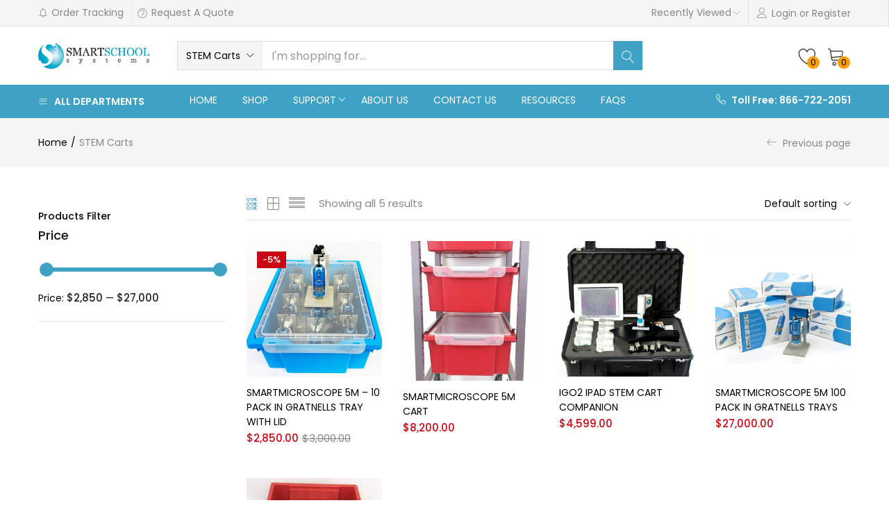

--- FILE ---
content_type: text/html; charset=UTF-8
request_url: https://smartschoolsystems.com/product-category/stem-carts/
body_size: 33940
content:
<!DOCTYPE html><html lang="en-US" prefix="og: https://ogp.me/ns#" class="no-js"><head><meta charset="UTF-8" /><meta name="viewport" content="width=device-width, initial-scale=1" /><link rel="profile" href="//gmpg.org/xfn/11" /> <script>document.documentElement.className = document.documentElement.className + ' yes-js js_active js'</script> <title>STEM Carts Archives - SmartSchool Systems</title><meta name="robots" content="follow, index, max-snippet:-1, max-video-preview:-1, max-image-preview:large"/><link rel="canonical" href="https://smartschoolsystems.com/product-category/stem-carts/" /><meta property="og:locale" content="en_US" /><meta property="og:type" content="article" /><meta property="og:title" content="STEM Carts Archives - SmartSchool Systems" /><meta property="og:url" content="https://smartschoolsystems.com/product-category/stem-carts/" /><meta property="og:site_name" content="SmartSchool Systems" /><meta property="article:publisher" content="https://www.facebook.com/SmartSchool-Systems-119897198058009/" /><meta name="twitter:card" content="summary_large_image" /><meta name="twitter:title" content="STEM Carts Archives - SmartSchool Systems" /><meta name="twitter:site" content="@smartschoolsys" /><meta name="twitter:label1" content="Products" /><meta name="twitter:data1" content="5" /> <script type="application/ld+json" class="rank-math-schema-pro">{"@context":"https://schema.org","@graph":[{"@type":"Organization","@id":"https://smartschoolsystems.com/#organization","name":"SmartSchool Systems","sameAs":["https://www.facebook.com/SmartSchool-Systems-119897198058009/","https://twitter.com/smartschoolsys"]},{"@type":"WebSite","@id":"https://smartschoolsystems.com/#website","url":"https://smartschoolsystems.com","name":"SmartSchool Systems","publisher":{"@id":"https://smartschoolsystems.com/#organization"},"inLanguage":"en-US"},{"@type":"BreadcrumbList","@id":"https://smartschoolsystems.com/product-category/stem-carts/#breadcrumb","itemListElement":[{"@type":"ListItem","position":"1","item":{"@id":"https://smartschoolsystems.com","name":"Home"}},{"@type":"ListItem","position":"2","item":{"@id":"https://smartschoolsystems.com/product-category/stem-carts/","name":"STEM Carts"}}]},{"@type":"CollectionPage","@id":"https://smartschoolsystems.com/product-category/stem-carts/#webpage","url":"https://smartschoolsystems.com/product-category/stem-carts/","name":"STEM Carts Archives - SmartSchool Systems","isPartOf":{"@id":"https://smartschoolsystems.com/#website"},"inLanguage":"en-US","breadcrumb":{"@id":"https://smartschoolsystems.com/product-category/stem-carts/#breadcrumb"}}]}</script> <link rel='dns-prefetch' href='//www.googletagmanager.com' /><link rel='dns-prefetch' href='//ajax.googleapis.com' /><link rel='dns-prefetch' href='//fonts.googleapis.com' /><link rel="alternate" type="application/rss+xml" title="SmartSchool Systems &raquo; Feed" href="https://smartschoolsystems.com/feed/" /><link rel="alternate" type="application/rss+xml" title="SmartSchool Systems &raquo; Comments Feed" href="https://smartschoolsystems.com/comments/feed/" /><link rel="alternate" type="application/rss+xml" title="SmartSchool Systems &raquo; STEM Carts Category Feed" href="https://smartschoolsystems.com/product-category/stem-carts/feed/" /><style id='wp-img-auto-sizes-contain-inline-css' type='text/css'>img:is([sizes=auto i],[sizes^="auto," i]){contain-intrinsic-size:3000px 1500px}</style><link rel='stylesheet' id='jquery-ui-css' href='https://ajax.googleapis.com/ajax/libs/jqueryui/1.8.1/themes/base/jquery-ui.css?ver=6.9' type='text/css' media='all' /><style id='wp-emoji-styles-inline-css' type='text/css'>img.wp-smiley,img.emoji{display:inline!important;border:none!important;box-shadow:none!important;height:1em!important;width:1em!important;margin:0 0.07em!important;vertical-align:-0.1em!important;background:none!important;padding:0!important}</style><link rel='stylesheet' id='wp-block-library-css' href='https://smartschoolsystems.com/wp-includes/css/dist/block-library/style.min.css' type='text/css' media='all' /><style id='classic-theme-styles-inline-css' type='text/css'>.wp-block-button__link{color:#fff;background-color:#32373c;border-radius:9999px;box-shadow:none;text-decoration:none;padding:calc(.667em + 2px) calc(1.333em + 2px);font-size:1.125em}.wp-block-file__button{background:#32373c;color:#fff;text-decoration:none}</style><link data-minify="1" rel='stylesheet' id='jquery-selectBox-css' href='https://smartschoolsystems.com/wp-content/cache/min/1/wp-content/plugins/yith-woocommerce-wishlist/assets/css/jquery.selectBox-e8fca25d5a24b3bc1330fdedc2019207.css' type='text/css' media='all' /><link data-minify="1" rel='stylesheet' id='woocommerce_prettyPhoto_css-css' href='https://smartschoolsystems.com/wp-content/cache/min/1/wp-content/plugins/woocommerce/assets/css/prettyPhoto-a864f89e0eb85818e47000251c1afac6.css' type='text/css' media='all' /><link data-minify="1" rel='stylesheet' id='yith-wcwl-main-css' href='https://smartschoolsystems.com/wp-content/cache/min/1/wp-content/plugins/yith-woocommerce-wishlist/assets/css/style-604c58cc5b551ffd99d0d724cbc2e367.css' type='text/css' media='all' /><style id='yith-wcwl-main-inline-css' type='text/css'>:root{--rounded-corners-radius:16px;--add-to-cart-rounded-corners-radius:16px;--color-headers-background:#F4F4F4;--feedback-duration:3s}:root{--rounded-corners-radius:16px;--add-to-cart-rounded-corners-radius:16px;--color-headers-background:#F4F4F4;--feedback-duration:3s}</style><link data-minify="1" rel='stylesheet' id='amazon-payments-advanced-blocks-log-out-banner-css' href='https://smartschoolsystems.com/wp-content/cache/min/1/wp-content/plugins/woocommerce-gateway-amazon-payments-advanced/build/js/blocks/log-out-banner/style-index-ede58ae8ef2e462d82afec65ab09abdf.css' type='text/css' media='all' /><style id='global-styles-inline-css' type='text/css'>:root{--wp--preset--aspect-ratio--square:1;--wp--preset--aspect-ratio--4-3:4/3;--wp--preset--aspect-ratio--3-4:3/4;--wp--preset--aspect-ratio--3-2:3/2;--wp--preset--aspect-ratio--2-3:2/3;--wp--preset--aspect-ratio--16-9:16/9;--wp--preset--aspect-ratio--9-16:9/16;--wp--preset--color--black:#000;--wp--preset--color--cyan-bluish-gray:#abb8c3;--wp--preset--color--white:#fff;--wp--preset--color--pale-pink:#f78da7;--wp--preset--color--vivid-red:#cf2e2e;--wp--preset--color--luminous-vivid-orange:#ff6900;--wp--preset--color--luminous-vivid-amber:#fcb900;--wp--preset--color--light-green-cyan:#7bdcb5;--wp--preset--color--vivid-green-cyan:#00d084;--wp--preset--color--pale-cyan-blue:#8ed1fc;--wp--preset--color--vivid-cyan-blue:#0693e3;--wp--preset--color--vivid-purple:#9b51e0;--wp--preset--gradient--vivid-cyan-blue-to-vivid-purple:linear-gradient(135deg,rgb(6,147,227) 0%,rgb(155,81,224) 100%);--wp--preset--gradient--light-green-cyan-to-vivid-green-cyan:linear-gradient(135deg,rgb(122,220,180) 0%,rgb(0,208,130) 100%);--wp--preset--gradient--luminous-vivid-amber-to-luminous-vivid-orange:linear-gradient(135deg,rgb(252,185,0) 0%,rgb(255,105,0) 100%);--wp--preset--gradient--luminous-vivid-orange-to-vivid-red:linear-gradient(135deg,rgb(255,105,0) 0%,rgb(207,46,46) 100%);--wp--preset--gradient--very-light-gray-to-cyan-bluish-gray:linear-gradient(135deg,rgb(238,238,238) 0%,rgb(169,184,195) 100%);--wp--preset--gradient--cool-to-warm-spectrum:linear-gradient(135deg,rgb(74,234,220) 0%,rgb(151,120,209) 20%,rgb(207,42,186) 40%,rgb(238,44,130) 60%,rgb(251,105,98) 80%,rgb(254,248,76) 100%);--wp--preset--gradient--blush-light-purple:linear-gradient(135deg,rgb(255,206,236) 0%,rgb(152,150,240) 100%);--wp--preset--gradient--blush-bordeaux:linear-gradient(135deg,rgb(254,205,165) 0%,rgb(254,45,45) 50%,rgb(107,0,62) 100%);--wp--preset--gradient--luminous-dusk:linear-gradient(135deg,rgb(255,203,112) 0%,rgb(199,81,192) 50%,rgb(65,88,208) 100%);--wp--preset--gradient--pale-ocean:linear-gradient(135deg,rgb(255,245,203) 0%,rgb(182,227,212) 50%,rgb(51,167,181) 100%);--wp--preset--gradient--electric-grass:linear-gradient(135deg,rgb(202,248,128) 0%,rgb(113,206,126) 100%);--wp--preset--gradient--midnight:linear-gradient(135deg,rgb(2,3,129) 0%,rgb(40,116,252) 100%);--wp--preset--font-size--small:13px;--wp--preset--font-size--medium:20px;--wp--preset--font-size--large:36px;--wp--preset--font-size--x-large:42px;--wp--preset--spacing--20:.44rem;--wp--preset--spacing--30:.67rem;--wp--preset--spacing--40:1rem;--wp--preset--spacing--50:1.5rem;--wp--preset--spacing--60:2.25rem;--wp--preset--spacing--70:3.38rem;--wp--preset--spacing--80:5.06rem;--wp--preset--shadow--natural:6px 6px 9px rgba(0,0,0,.2);--wp--preset--shadow--deep:12px 12px 50px rgba(0,0,0,.4);--wp--preset--shadow--sharp:6px 6px 0 rgba(0,0,0,.2);--wp--preset--shadow--outlined:6px 6px 0 -3px rgb(255,255,255),6px 6px rgb(0,0,0);--wp--preset--shadow--crisp:6px 6px 0 rgb(0,0,0)}:where(.is-layout-flex){gap:.5em}:where(.is-layout-grid){gap:.5em}body .is-layout-flex{display:flex}.is-layout-flex{flex-wrap:wrap;align-items:center}.is-layout-flex>:is(*,div){margin:0}body .is-layout-grid{display:grid}.is-layout-grid>:is(*,div){margin:0}:where(.wp-block-columns.is-layout-flex){gap:2em}:where(.wp-block-columns.is-layout-grid){gap:2em}:where(.wp-block-post-template.is-layout-flex){gap:1.25em}:where(.wp-block-post-template.is-layout-grid){gap:1.25em}.has-black-color{color:var(--wp--preset--color--black)!important}.has-cyan-bluish-gray-color{color:var(--wp--preset--color--cyan-bluish-gray)!important}.has-white-color{color:var(--wp--preset--color--white)!important}.has-pale-pink-color{color:var(--wp--preset--color--pale-pink)!important}.has-vivid-red-color{color:var(--wp--preset--color--vivid-red)!important}.has-luminous-vivid-orange-color{color:var(--wp--preset--color--luminous-vivid-orange)!important}.has-luminous-vivid-amber-color{color:var(--wp--preset--color--luminous-vivid-amber)!important}.has-light-green-cyan-color{color:var(--wp--preset--color--light-green-cyan)!important}.has-vivid-green-cyan-color{color:var(--wp--preset--color--vivid-green-cyan)!important}.has-pale-cyan-blue-color{color:var(--wp--preset--color--pale-cyan-blue)!important}.has-vivid-cyan-blue-color{color:var(--wp--preset--color--vivid-cyan-blue)!important}.has-vivid-purple-color{color:var(--wp--preset--color--vivid-purple)!important}.has-black-background-color{background-color:var(--wp--preset--color--black)!important}.has-cyan-bluish-gray-background-color{background-color:var(--wp--preset--color--cyan-bluish-gray)!important}.has-white-background-color{background-color:var(--wp--preset--color--white)!important}.has-pale-pink-background-color{background-color:var(--wp--preset--color--pale-pink)!important}.has-vivid-red-background-color{background-color:var(--wp--preset--color--vivid-red)!important}.has-luminous-vivid-orange-background-color{background-color:var(--wp--preset--color--luminous-vivid-orange)!important}.has-luminous-vivid-amber-background-color{background-color:var(--wp--preset--color--luminous-vivid-amber)!important}.has-light-green-cyan-background-color{background-color:var(--wp--preset--color--light-green-cyan)!important}.has-vivid-green-cyan-background-color{background-color:var(--wp--preset--color--vivid-green-cyan)!important}.has-pale-cyan-blue-background-color{background-color:var(--wp--preset--color--pale-cyan-blue)!important}.has-vivid-cyan-blue-background-color{background-color:var(--wp--preset--color--vivid-cyan-blue)!important}.has-vivid-purple-background-color{background-color:var(--wp--preset--color--vivid-purple)!important}.has-black-border-color{border-color:var(--wp--preset--color--black)!important}.has-cyan-bluish-gray-border-color{border-color:var(--wp--preset--color--cyan-bluish-gray)!important}.has-white-border-color{border-color:var(--wp--preset--color--white)!important}.has-pale-pink-border-color{border-color:var(--wp--preset--color--pale-pink)!important}.has-vivid-red-border-color{border-color:var(--wp--preset--color--vivid-red)!important}.has-luminous-vivid-orange-border-color{border-color:var(--wp--preset--color--luminous-vivid-orange)!important}.has-luminous-vivid-amber-border-color{border-color:var(--wp--preset--color--luminous-vivid-amber)!important}.has-light-green-cyan-border-color{border-color:var(--wp--preset--color--light-green-cyan)!important}.has-vivid-green-cyan-border-color{border-color:var(--wp--preset--color--vivid-green-cyan)!important}.has-pale-cyan-blue-border-color{border-color:var(--wp--preset--color--pale-cyan-blue)!important}.has-vivid-cyan-blue-border-color{border-color:var(--wp--preset--color--vivid-cyan-blue)!important}.has-vivid-purple-border-color{border-color:var(--wp--preset--color--vivid-purple)!important}.has-vivid-cyan-blue-to-vivid-purple-gradient-background{background:var(--wp--preset--gradient--vivid-cyan-blue-to-vivid-purple)!important}.has-light-green-cyan-to-vivid-green-cyan-gradient-background{background:var(--wp--preset--gradient--light-green-cyan-to-vivid-green-cyan)!important}.has-luminous-vivid-amber-to-luminous-vivid-orange-gradient-background{background:var(--wp--preset--gradient--luminous-vivid-amber-to-luminous-vivid-orange)!important}.has-luminous-vivid-orange-to-vivid-red-gradient-background{background:var(--wp--preset--gradient--luminous-vivid-orange-to-vivid-red)!important}.has-very-light-gray-to-cyan-bluish-gray-gradient-background{background:var(--wp--preset--gradient--very-light-gray-to-cyan-bluish-gray)!important}.has-cool-to-warm-spectrum-gradient-background{background:var(--wp--preset--gradient--cool-to-warm-spectrum)!important}.has-blush-light-purple-gradient-background{background:var(--wp--preset--gradient--blush-light-purple)!important}.has-blush-bordeaux-gradient-background{background:var(--wp--preset--gradient--blush-bordeaux)!important}.has-luminous-dusk-gradient-background{background:var(--wp--preset--gradient--luminous-dusk)!important}.has-pale-ocean-gradient-background{background:var(--wp--preset--gradient--pale-ocean)!important}.has-electric-grass-gradient-background{background:var(--wp--preset--gradient--electric-grass)!important}.has-midnight-gradient-background{background:var(--wp--preset--gradient--midnight)!important}.has-small-font-size{font-size:var(--wp--preset--font-size--small)!important}.has-medium-font-size{font-size:var(--wp--preset--font-size--medium)!important}.has-large-font-size{font-size:var(--wp--preset--font-size--large)!important}.has-x-large-font-size{font-size:var(--wp--preset--font-size--x-large)!important}:where(.wp-block-post-template.is-layout-flex){gap:1.25em}:where(.wp-block-post-template.is-layout-grid){gap:1.25em}:where(.wp-block-term-template.is-layout-flex){gap:1.25em}:where(.wp-block-term-template.is-layout-grid){gap:1.25em}:where(.wp-block-columns.is-layout-flex){gap:2em}:where(.wp-block-columns.is-layout-grid){gap:2em}:root :where(.wp-block-pullquote){font-size:1.5em;line-height:1.6}</style><link data-minify="1" rel='stylesheet' id='rs-plugin-settings-css' href='https://smartschoolsystems.com/wp-content/cache/min/1/wp-content/plugins/revslider/public/assets/css/rs6-7e488af5d96d8e33df3c53209c0ad8f3.css' type='text/css' media='all' /><style id='rs-plugin-settings-inline-css' type='text/css'></style><link data-minify="1" rel='stylesheet' id='woof-css' href='https://smartschoolsystems.com/wp-content/cache/min/1/wp-content/plugins/woocommerce-products-filter/css/front-9de751690932d3534f11d370eeaf453d.css' type='text/css' media='all' /><link rel='stylesheet' id='chosen-drop-down-css' href='https://smartschoolsystems.com/wp-content/cache/busting/1/wp-content/plugins/woocommerce-products-filter/js/chosen/chosen.min-2.2.4.css' type='text/css' media='all' /><link data-minify="1" rel='stylesheet' id='woocommerce-layout-css' href='https://smartschoolsystems.com/wp-content/cache/min/1/wp-content/plugins/woocommerce/assets/css/woocommerce-layout-0cca5e8d0d29b60b85bd5dcf921c6638.css' type='text/css' media='all' /><link rel='stylesheet' id='woocommerce-smallscreen-css' href='https://smartschoolsystems.com/wp-content/cache/busting/1/wp-content/plugins/woocommerce/assets/css/woocommerce-smallscreen-10.4.3.css' type='text/css' media='only screen and (max-width: 768px)' /><link data-minify="1" rel='stylesheet' id='woocommerce-general-css' href='https://smartschoolsystems.com/wp-content/cache/min/1/wp-content/plugins/woocommerce/assets/css/woocommerce-e2704d41c3cd9761ef2b397cdb072f5b.css' type='text/css' media='all' /><style id='woocommerce-inline-inline-css' type='text/css'>.woocommerce form .form-row .required{visibility:visible}</style><link rel='stylesheet' id='woo-variation-swatches-css' href='https://smartschoolsystems.com/wp-content/cache/busting/1/wp-content/plugins/woo-variation-swatches/assets/css/frontend.min-1762908503.css' type='text/css' media='all' /><style id='woo-variation-swatches-inline-css' type='text/css'>:root{--wvs-tick:url("data:image/svg+xml;utf8,%3Csvg filter='drop-shadow(0px 0px 2px rgb(0 0 0 / .8))' xmlns='http://www.w3.org/2000/svg'  viewBox='0 0 30 30'%3E%3Cpath fill='none' stroke='%23ffffff' stroke-linecap='round' stroke-linejoin='round' stroke-width='4' d='M4 16L11 23 27 7'/%3E%3C/svg%3E");--wvs-cross:url("data:image/svg+xml;utf8,%3Csvg filter='drop-shadow(0px 0px 5px rgb(255 255 255 / .6))' xmlns='http://www.w3.org/2000/svg' width='72px' height='72px' viewBox='0 0 24 24'%3E%3Cpath fill='none' stroke='%23ff0000' stroke-linecap='round' stroke-width='0.6' d='M5 5L19 19M19 5L5 19'/%3E%3C/svg%3E");--wvs-single-product-item-width:30px;--wvs-single-product-item-height:30px;--wvs-single-product-item-font-size:16px}</style><link rel='stylesheet' id='urna-theme-fonts-css' href='https://fonts.googleapis.com/css?family=Poppins%3A400%2C500%2C600%2C700&#038;subset=latin%2Clatin-ext&#038;display=swap' type='text/css' media='all' /><link data-minify="1" rel='stylesheet' id='bootstrap-css' href='https://smartschoolsystems.com/wp-content/cache/min/1/wp-content/themes/urna/css/bootstrap-ed4a08dff83653ec98d6622664972e6b.css' type='text/css' media='all' /><link rel='stylesheet' id='elementor-frontend-css' href='https://smartschoolsystems.com/wp-content/cache/busting/1/wp-content/plugins/elementor/assets/css/frontend.min-3.33.6.css' type='text/css' media='all' /><link data-minify="1" rel='stylesheet' id='urna-template-css' href='https://smartschoolsystems.com/wp-content/cache/min/1/wp-content/themes/urna/css/template-570543383ade18e902e815ba0a27bdd3.css' type='text/css' media='all' /><style id='urna-template-inline-css' type='text/css'>.vc_custom_1562648987608{border-top-width:1px!important;padding-top:80px!important;padding-bottom:60px!important;border-top-color:#e5e5e5!important;border-top-style:solid!important}.vc_custom_1562739389572{background-image:url(https://emarketplacesurna-10aba.kxcdn.com/demo2-wcmp/wp-content/uploads/2019/06/banner-categories-canvas-02.jpg?id=6996)!important;background-position:center!important;background-repeat:no-repeat!important;background-size:cover!important}.vc_custom_1562739472235{background-image:url(https://emarketplacesurna-10aba.kxcdn.com/demo2-wcmp/wp-content/uploads/2019/05/banner-categories-canvas-03.jpg?id=6995)!important;background-position:center!important;background-repeat:no-repeat!important;background-size:cover!important}.vc_custom_1562739234519{background-image:url(https://emarketplacesurna-10aba.kxcdn.com/demo2-wcmp/wp-content/uploads/2019/05/banner-categories-canvas.jpg?id=6891)!important;background-position:center!important;background-repeat:no-repeat!important;background-size:cover!important}</style><link data-minify="1" rel='stylesheet' id='urna-skin-css' href='https://smartschoolsystems.com/wp-content/cache/min/1/wp-content/themes/urna/css/skins/marketplace-v2/type-00f0b5861189c7d5760e8f8127d68d39.css' type='text/css' media='all' /><link rel='stylesheet' id='elementor-icons-css' href='https://smartschoolsystems.com/wp-content/cache/busting/1/wp-content/plugins/elementor/assets/lib/eicons/css/elementor-icons.min-5.44.0.css' type='text/css' media='all' /><link data-minify="1" rel='stylesheet' id='elementor-post-1-css' href='https://smartschoolsystems.com/wp-content/cache/min/1/wp-content/uploads/elementor/css/post-1-d4435e2c430452c3132ce63e8bd68a59.css' type='text/css' media='all' /><link rel='stylesheet' id='font-awesome-5-all-css' href='https://smartschoolsystems.com/wp-content/cache/busting/1/wp-content/plugins/elementor/assets/lib/font-awesome/css/all.min-3.33.6.css' type='text/css' media='all' /><link rel='stylesheet' id='font-awesome-4-shim-css' href='https://smartschoolsystems.com/wp-content/cache/busting/1/wp-content/plugins/elementor/assets/lib/font-awesome/css/v4-shims.min-3.33.6.css' type='text/css' media='all' /><link data-minify="1" rel='stylesheet' id='elementor-post-8713-css' href='https://smartschoolsystems.com/wp-content/cache/min/1/wp-content/uploads/elementor/css/post-8713-a0c41fb8c38c4ba7b9e576e2ba7d3557.css' type='text/css' media='all' /><link data-minify="1" rel='stylesheet' id='urna-style-css' href='https://smartschoolsystems.com/wp-content/cache/min/1/wp-content/themes/urna/style-d0d574429343f7504aca6b3281cf5c1c.css' type='text/css' media='all' /><style id='urna-style-inline-css' type='text/css'>:root{--tb-theme-color:#3fa2c5;--tb-theme-color-hover:#3b99bb;--tb-theme-color-second:#ff9c00;--tb-theme-bg-buy-now:#ffae00;--tb-theme-bg-buy-now-hover:#e59c00}:root{--tb-text-primary-font:Poppins,sans-serif}.site-header .logo img{max-width:160px}@media (max-width:1199px){.mobile-logo a img{max-width:120px}.woocommerce .product .product-block span.onsale .saled,.woocommerce .product .product-block span.onsale .featured{line-height:22px;min-width:42px}}.woocommerce div.product .woocommerce-product-rating{display:none}.btn-link:hover,.btn-link:focus,.color,a:hover,a:focus,.pagination a:hover,.tbay-pagination a:hover,.woocommerce-pagination a:hover,.wpb_text_column a,.has-after:hover,.post .entry-category.type-2 a:hover,.entry-meta-list .entry-author a:hover,.entry-single .entry-category a:hover,.woocommerce form.login .lost_password a:hover,.woocommerce form.register .lost_password a:hover,.woocommerce form.register .wcfmmp_become_vendor_link a:hover,button.btn-close:hover,.widget_urna_popup_newsletter .popup-content>a:hover,.top-cart .offcanvas-close:hover,.new-input + span:before,.woof_container input[type=checkbox]:not(.woof_color_term) + span:before,form.checkout input[type=radio] + span:before,form.checkout input[type=checkbox] + span:before,.woocommerce-account input[type=radio] + span:before,.woocommerce-account input[type=checkbox] + span:before,.woocommerce form .form-row .woocommerce-form__input + span:before,#custom-login-wrapper #cus-rememberme + span:before,.new-input + label:before,.woof_container input[type=checkbox]:not(.woof_color_term) + label:before,form.checkout input[type=radio] + label:before,form.checkout input[type=checkbox] + label:before,.woocommerce-account input[type=radio] + label:before,.woocommerce-account input[type=checkbox] + label:before,.woocommerce form .form-row .woocommerce-form__input + label:before,#custom-login-wrapper #cus-rememberme + label:before,.autocomplete-suggestions>div.view-all-products:hover,#tbay-search-form-canvas .sidebar-canvas-search .sidebar-content .button-group .button-search i:hover,#tbay-search-form-canvas .sidebar-canvas-search .sidebar-content .select-category .optWrapper .options li:hover,#tbay-search-form-canvas .sidebar-canvas-search .sidebar-content .autocomplete-suggestions .autocomplete-suggestion .product-title:hover,#tbay-search-form-canvas .sidebar-content button:hover,#tbay-search-form-canvas.v2 button:hover,#tbay-search-form-canvas.v2 button:hover i,#tbay-search-form-canvas.v2 .sidebar-canvas-search .sidebar-content .select-category .optWrapper .options li:hover label,#tbay-search-form-canvas.v2 .autocomplete-suggestions>div .suggestion-group:hover .suggestion-title,#tbay-header .topbar-mobile .btn:hover,#tbay-header .topbar-mobile .btn:focus,#tbay-customize-header .topbar-mobile .btn:hover,#tbay-customize-header .topbar-mobile .btn:focus,.tbay-login .account-menu ul li a:hover,.tbay-custom-language li:hover .select-button,.tbay-custom-language li:hover .select-button:after,.tbay-custom-language .select-button:hover:after,.tbay-footer .menu li>a:hover,.tbay-footer ul.menu li.active a,.contact-info a:hover,.copyright a,.navbar-nav>li>ul.dropdown-menu li:hover>a,.navbar-nav>li>ul.dropdown-menu li:focus>a,.navbar-nav>li>ul.dropdown-menu li.active>a,.navbar-nav>li>.sub-menu li:hover>a,.navbar-nav>li>.sub-menu li:focus>a,.navbar-nav>li>.sub-menu li.active>a,.navbar-nav .dropdown-menu>li:hover>a,.navbar-nav .dropdown-menu>li.active>a,.navbar-nav .sub-menu>li:hover>a,.navbar-nav .sub-menu>li.active>a,.navbar-nav .dropdown-menu>li>a:hover,.navbar-nav .sub-menu>li>a:hover,.navbar-nav .dropdown-menu .tbay-addon ul:not(.entry-meta-list) li>a:hover,.navbar-nav .sub-menu .tbay-addon ul:not(.entry-meta-list) li>a:hover,.navbar-nav .dropdown-menu .tbay-addon ul:not(.entry-meta-list) li.active a,.navbar-nav .sub-menu .tbay-addon ul:not(.entry-meta-list) li.active a,.navbar-offcanvas .navbar-nav>li.open>a:hover,.navbar-offcanvas .navbar-nav>li.open>a:focus,.navbar-offcanvas .navbar-nav>li.open>a,.navbar-offcanvas .navbar-nav>li.active>a:hover,.navbar-offcanvas .navbar-nav>li.active>a:focus,.navbar-offcanvas .navbar-nav>li.active>a,.navbar-offcanvas .navbar-nav>li:hover>a:hover,.navbar-offcanvas .navbar-nav>li:hover>a:focus,.navbar-offcanvas .navbar-nav>li:hover>a,.navbar-offcanvas .navbar-nav>li.collapsable>a:hover,.navbar-offcanvas .navbar-nav>li.collapsable>a:focus,.navbar-offcanvas .navbar-nav>li.collapsable>a,.navbar-offcanvas .navbar-nav>li.open .hitarea:after,.navbar-offcanvas .navbar-nav>li.active .hitarea:after,.navbar-offcanvas .navbar-nav>li:hover .hitarea:after,.navbar-offcanvas .navbar-nav>li.collapsable .hitarea:after,.navbar-offcanvas .dropdown-menu>li.active>a,.navbar-offcanvas .dropdown-menu>li>a:hover,.navbar-offcanvas .dropdown-menu>li>a:focus,.treeview li.expandable>.hitarea:hover::after,.treeview li.collapsable>.hitarea:hover::after,.tbay-vertical li a.selected,.tbay-vertical li a:hover,.tbay-vertical li a.selected i,.tbay-vertical li a:hover i,.tbay-vertical .tbay-addon-nav-menu li a:hover,body:not(.tbay-body-default) .widget.yith-woocompare-widget a.compare:hover,body:not(.tbay-body-default) .widget_search .btn:hover i,body:not(.tbay-body-default) .widget_recent_entries>ul li a,body:not(.tbay-body-default) .widget_product_categories .product-categories a:hover,body:not(.tbay-body-default) .widget_product_categories ul a:hover,body:not(.tbay-body-default) .widget_categories .product-categories a:hover,body:not(.tbay-body-default) .widget_categories ul a:hover,body:not(.tbay-body-default) .widget_product_categories .product-categories .current-cat>a,body:not(.tbay-body-default) .widget_product_categories ul .current-cat>a,body:not(.tbay-body-default) .widget_categories .product-categories .current-cat>a,body:not(.tbay-body-default) .widget_categories ul .current-cat>a,.woof_list_label li .woof_label_term:hover,.woof_list_label li .woof_label_term.checked,ul.woof_list li .hover,ul.woof_list label.woof_radio_label_selected,ul.woof_list label:hover,ul.woof_list.woof_list_checkbox li label:hover,ul.woof_list.woof_list_checkbox li label.woof_checkbox_label_selected,.tagcloud a:hover,ul.list-tags li a:hover,.show-all:hover,.widget_pages>ul li.current-cat a,.widget_meta>ul li.current-cat a,.widget_archive>ul li.current-cat a,.widget_pages>ul li a:hover,.widget_meta>ul li a:hover,.widget_archive>ul li a:hover,.widget_urna_popup_newsletter .popup-content>span:hover,.wpml-ls-legacy-dropdown a:hover,.wpml-ls-legacy-dropdown a:focus,.wpml-ls-legacy-dropdown .wpml-ls-current-language:hover>a,.tbay-breadscrumb .breadcrumb li a:hover,.tbay-breadscrumb .product-nav-icon .img-link:hover,.urna-back-btn:hover,div[class^=wp-block-] a,figure[class^=wp-block-] a,ul[class^=wp-block-] a,.tbay-body-default .main-page a,.tbay-body-default .entry-single a,div[class^=wp-block-] a:active,figure[class^=wp-block-] a:active,ul[class^=wp-block-] a:active,.tbay-body-default .main-page a:active,div[class^=wp-block-] a:hover,figure[class^=wp-block-] a:hover,ul[class^=wp-block-] a:hover,.tbay-body-default .main-page a:hover,.product-block.v1 .group-buttons>div.button-wishlist .yith-wcwl-add-to-wishlist>div.yith-wcwl-add-button a.delete_item,.product-block.v1 .group-buttons>div a.added,.product-block.v1 .group-buttons .yith-wcwl-wishlistexistsbrowse a,.product-block.v1 .group-buttons .yith-wcwl-wishlistaddedbrowse a,.product-block.v2 .group-buttons .yith-wcwl-wishlistexistsbrowse a,.product-block.v2 .group-buttons .yith-wcwl-wishlistaddedbrowse a,.product-block.v2 .yith-compare a.added,.product-block.v3 .group-buttons>div.button-wishlist .yith-wcwl-add-to-wishlist>div.yith-wcwl-add-button a.delete_item,.product-block.v3 .group-buttons>div a.added,.product-block.v3 .group-buttons .yith-wcwl-wishlistexistsbrowse a,.product-block.v3 .group-buttons .yith-wcwl-wishlistaddedbrowse a,.product-block.v4 .add-cart a,.product-block.v4 .add-cart a.added + a.added_to_cart:hover,.product-block.v4 .group-buttons>div.button-wishlist .yith-wcwl-add-to-wishlist>div.yith-wcwl-add-button a.delete_item,.product-block.v4 .group-buttons .yith-wcwl-wishlistexistsbrowse a,.product-block.v4 .group-buttons .yith-wcwl-wishlistaddedbrowse a,.product-block.v4 .yith-compare a.added,.product-block.v5 .group-buttons>div.button-wishlist .yith-wcwl-add-to-wishlist>div.yith-wcwl-add-button a.delete_item,.product-block.v5 .group-buttons .yith-wcwl-wishlistexistsbrowse a,.product-block.v5 .group-buttons .yith-wcwl-wishlistaddedbrowse a,.product-block.v5 .add-cart a.added + a.added_to_cart,.product-block.v5 .yith-compare a.added,.product-block.v5 .tbay-product-slider-gallery .slick-arrow:hover,.product-block.v6 .group-buttons>div.button-wishlist .yith-wcwl-add-to-wishlist>div.yith-wcwl-add-button a.delete_item,.product-block.v6 .group-buttons .yith-wcwl-wishlistexistsbrowse a,.product-block.v6 .group-buttons .yith-wcwl-wishlistaddedbrowse a,.product-block.v6 .yith-compare a.added,.product-block.v6 .tbay-product-slider-gallery .slick-arrow:hover,.product-block.v7 .group-buttons>div.button-wishlist .yith-wcwl-add-to-wishlist>div.yith-wcwl-add-button a.delete_item,.product-block.v7 .group-buttons .yith-wcwl-wishlistexistsbrowse a,.product-block.v7 .group-buttons .yith-wcwl-wishlistaddedbrowse a,.product-block.v7 .add-cart a.added + a.added_to_cart,.product-block.v7 .yith-compare a.added,.product-block.v8 ul.show-brand a:hover,.product-block.v8 .group-buttons>div.button-wishlist .yith-wcwl-add-to-wishlist>div.yith-wcwl-add-button a.delete_item,.product-block.v8 .group-buttons .yith-wcwl-wishlistexistsbrowse a,.product-block.v8 .group-buttons .yith-wcwl-wishlistaddedbrowse a,.product-block.v8 .yith-compare a.added,.product-block.v9 .tbay-product-slider-gallery .slick-arrow:hover,.product-block.v9 .group-buttons>div a.added,.product-block.v9 .add-cart a,.product-block.v9 .button-wishlist .yith-wcwl-add-to-wishlist>div.yith-wcwl-add-button a.delete_item,.product-block.v9 .yith-wcwl-wishlistexistsbrowse a,.product-block.v9 .yith-wcwl-wishlistaddedbrowse a,.product-block.v9 .name a:hover,.woocommerce .product-block.list-v9 span.onsale .saled,.product-block.v10 .name a:hover,.product-block.v10 .group-buttons>div.button-wishlist .yith-wcwl-add-to-wishlist>div.yith-wcwl-add-button a.delete_item,.product-block.v10 .group-buttons .yith-wcwl-wishlistexistsbrowse a,.product-block.v10 .group-buttons .yith-wcwl-wishlistaddedbrowse a,.product-block.v10 .yith-compare a.added,.product-block.v11 .group-buttons>div.button-wishlist .yith-wcwl-add-to-wishlist>div.yith-wcwl-add-button a.delete_item,.product-block.v11 .group-buttons .yith-wcwl-wishlistexistsbrowse a,.product-block.v11 .group-buttons .yith-wcwl-wishlistaddedbrowse a,.product-block.v11 .add-cart a,.product-block.v11 .yith-compare a.added,.product-block.v12 .add-cart a,.product-block.v12 .add-cart a.added + a.added_to_cart:hover,.product-block.v12 .group-buttons>div.button-wishlist .yith-wcwl-add-to-wishlist>div.yith-wcwl-add-button a.delete_item,.product-block.v12 .group-buttons .yith-wcwl-wishlistexistsbrowse a,.product-block.v12 .group-buttons .yith-wcwl-wishlistaddedbrowse a,.product-block.v12 .yith-compare a.added,.product-block.v12 .yith-wcwl-wishlistexistsbrowse.show a,.product-block.v12 .yith-wcwl-wishlistaddedbrowse.show a,.product-block.v13 .tbay-product-slider-gallery .slick-arrow:hover,.product-block.v13 .yith-wcwl-add-button a.delete_item,.product-block.v13 .yith-wcwl-wishlistexistsbrowse a,.product-block.v13 .yith-wcwl-wishlistaddedbrowse a,.product-block.v13 .yith-compare a.added,.product-block.v15.product-quantity-mode .group-add-cart .add-cart a:hover,.product-block.v15.product-quantity-mode .quantity button:hover i,.product-block.v15.product-quantity-mode .quantity input.qty:hover i,.product-block.v15 .tbay-product-slider-gallery .slick-arrow:hover,.product-block.v15 .group-buttons>div.button-wishlist .yith-wcwl-add-to-wishlist>div.yith-wcwl-add-button a.delete_item,.product-block.v15 .group-buttons>div a.added,.product-block.v15 .group-buttons .yith-wcwl-wishlistexistsbrowse a,.product-block.v15 .group-buttons .yith-wcwl-wishlistaddedbrowse a,.product-block.v15 .name a:hover,.product-block.v16 .button-wishlist a:hover,.product-block.v16 .button-wishlist.button-wishlist .yith-wcwl-add-to-wishlist>div.yith-wcwl-add-button a.delete_item,.product-block.v16 .yith-wcwl-wishlistexistsbrowse a,.product-block.v16 .yith-wcwl-wishlistaddedbrowse a,.product-block.v16 .group-buttons>div a:hover,.product-block.v16 .group-buttons>div a.added,.product-block.v16 .tbay-product-slider-gallery .slick-arrow:hover,.tbay-addon-features .inner:hover .fbox-icon,.tbay-addon-features.style-2 .fbox-image,.tbay-addon-features.style-2 .fbox-icon,.tbay-addon-features.style-3 .ourservice-heading,.tbay-addon-blog .readmore,.tbay-addon-instagram .btn-follow:hover,.tbay-addon-instagram .btn-follow:hover span,.ourteam-inner .social-link a:hover,.social.style3 li a:hover,.product-block .add-cart a.added + a.added_to_cart,.product-block ul.show-brand a:hover,.product-block .yith-wcwl-wishlistexistsbrowse a,.product-block .yith-wcwl-wishlistaddedbrowse a,.product-block .name a:hover,.tbay-addon-categories .cat-name:hover,.flash-sales-date .times,.elements .vc_row .flash-sales-date .times,.tbay-addon-product-tabs .nav-tabs>li.active>a,.tbay-addon-product-tabs .nav-tabs>li.active>a:hover,.tbay-addon-product-tabs .nav-tabs>li.active>a:focus,.tbay-addon-product-tabs .nav-tabs>li:hover>a,.tbay-addon-product-tabs .nav-tabs>li:hover>a:hover,.tbay-addon-product-tabs .nav-tabs>li:hover>a:focus,.tbay-addon-categoriestabs .nav-tabs>li.active>a,.tbay-addon-categoriestabs .nav-tabs>li.active>a:hover,.tbay-addon-categoriestabs .nav-tabs>li.active>a:focus,.tbay-addon-categoriestabs .nav-tabs>li:hover>a,.tbay-addon-categoriestabs .nav-tabs>li:hover>a:hover,.tbay-addon-categoriestabs .nav-tabs>li:hover>a:focus,.recent-view.tbay-addon-header-recently-viewed h3:hover,.elementor-element .canvas-menu-sidebar .menu li>a:hover,.element-menu-canvas .menu-canvas-content .tbay-vertical .navbar-nav .dropdown-menu>li>a:hover,.elementor-widget-tbay-nav-menu .tbay-horizontal .navbar-nav>li.active>a,.elementor-widget-tbay-nav-menu .tbay-horizontal .navbar-nav>li:hover>a,.elementor-widget-tbay-nav-menu .tbay-horizontal .navbar-nav>li:focus>a,.elementor-widget-tbay-nav-menu .tbay-horizontal .navbar-nav>li.active>a .caret,.elementor-widget-tbay-nav-menu .tbay-horizontal .navbar-nav>li:hover>a .caret,.elementor-widget-tbay-nav-menu .tbay-horizontal .navbar-nav>li:focus>a .caret,.elementor-widget-tbay-nav-menu .tbay-horizontal .navbar-nav>li .dropdown-menu>li.active>a,.elementor-widget-tbay-nav-menu .tbay-horizontal .navbar-nav>li .dropdown-menu>li:hover :focus>a,.elementor-widget-tbay-nav-menu .tbay-horizontal .navbar-nav>li.active-mega-menu .dropdown-menu ul>li.active>a,.elementor-widget-tbay-nav-menu .tbay-horizontal .navbar-nav>li.active-mega-menu .dropdown-menu ul>li>a:hover,.elementor-widget-tbay-nav-menu .tbay-horizontal .navbar-nav>li.active-mega-menu .dropdown-menu ul>li>a:focus,.elementor-widget-tbay-nav-menu .tbay-horizontal .navbar-nav .dropdown-menu>li:hover>a,.elementor-widget-tbay-nav-menu .tbay-horizontal .navbar-nav .dropdown-menu>li.active>a,.elementor-widget-tbay-nav-menu .tbay-horizontal .navbar-nav .dropdown-menu>li:focus>a,.elementor-widget-tbay-nav-menu .tbay-horizontal .navbar-nav .dropdown-menu>li>a:hover,.elementor-widget-tbay-nav-menu .tbay-horizontal .navbar-nav .dropdown-menu .tbay-addon ul:not(.entry-meta-list) li>a:hover,.elementor-widget-tbay-nav-menu .tbay-horizontal .navbar-nav .dropdown-menu .tbay-addon ul:not(.entry-meta-list) li.active a,.navbar-offcanvas .navbar-nav>li.open>a:hover,.navbar-offcanvas .navbar-nav>li.open>a:focus,.navbar-offcanvas .navbar-nav>li.open>a,.navbar-offcanvas .navbar-nav>li.active>a:hover,.navbar-offcanvas .navbar-nav>li.active>a:focus,.navbar-offcanvas .navbar-nav>li.active>a,.navbar-offcanvas .navbar-nav>li:hover>a:hover,.navbar-offcanvas .navbar-nav>li:hover>a:focus,.navbar-offcanvas .navbar-nav>li:hover>a,.navbar-offcanvas .navbar-nav>li.collapsable>a:hover,.navbar-offcanvas .navbar-nav>li.collapsable>a:focus,.navbar-offcanvas .navbar-nav>li.collapsable>a,.navbar-offcanvas .navbar-nav>li.open .hitarea:after,.navbar-offcanvas .navbar-nav>li.active .hitarea:after,.navbar-offcanvas .navbar-nav>li:hover .hitarea:after,.navbar-offcanvas .navbar-nav>li.collapsable .hitarea:after,.navbar-offcanvas .dropdown-menu>li.active>a,.navbar-offcanvas .dropdown-menu>li>a:hover,.navbar-offcanvas .dropdown-menu>li>a:focus,.tbay-treeview .navbar-nav>li.active-mega-menu .dropdown-menu ul>li>a:hover,.tbay-treeview .navbar-nav>li.menu-item-has-children .dropdown-menu ul>li>a:hover,.elementor-widget-tbay-nav-menu .tbay-treevertical-lv1>.navbar-nav>li>a:hover,.elementor-widget-tbay-nav-menu .tbay-treevertical-lv1>.navbar-nav>li>a.selected,.elementor-widget-tbay-nav-menu .tbay-treevertical-lv1>.navbar-nav>li>a:hover,.elementor-widget-tbay-nav-menu .tbay-treevertical-lv1>.navbar-nav>li>a.selected i,.elementor-widget-tbay-nav-menu .tbay-treevertical-lv1>.navbar-nav>li>a:hover i,.tbay-vertical .dropdown-menu>li>a:hover,.tbay-vertical .sub-menu>li>a:hover,.tbay-vertical .dropdown-menu .tbay-vertical>.navbar-nav>li>a:hover,.tbay-vertical .sub-menu .tbay-vertical>.navbar-nav>li>a:hover,.menu-canvas-content .tbay-vertical .navbar-nav>li:hover>a,.menu-canvas-content .tbay-vertical .navbar-nav>li:hover>a i,.menu-canvas-content .tbay-vertical .navbar-nav li>a.selected,.menu-canvas-content .tbay-vertical .navbar-nav li>a:hover,.menu-canvas-content .tbay-vertical .navbar-nav li>a.selected i,.menu-canvas-content .tbay-vertical .navbar-nav li>a.selected .caret,.menu-canvas-content .tbay-vertical .navbar-nav li>a:hover i,.menu-canvas-content .tbay-vertical .navbar-nav li>a:hover .caret,.menu-canvas-content .tbay-vertical .navbar-nav .tbay-addon-nav-menu li a:hover,.post .entry-category.type-2 a,.entry-meta-list .entry-author a,.entry-title a:hover,.style-grid .post .entry-category a,.related-posts .post .entry-category a,.post-area .entry-meta,.post-area .entry-meta a,.entry-single .entry-category a,#comments .comment-reply-link,#comments .comment-reply-title #cancel-comment-reply-link,#comments .comment-edit-link,.flex-control-nav>.slick-arrow:hover,.woocommerce-currency-switcher-form .SumoSelect>.CaptionCont:hover,.woocommerce-currency-switcher-form .SumoSelect>.CaptionCont:hover label i:after,.SumoSelect>.optWrapper>.options li.opt:hover,.SumoSelect>.optWrapper>.options li.opt.selected,.mm-menu .mm-panels>.mm-panel>.mm-navbar + .mm-listview li a:hover,.mm-menu .mm-panels>.mm-panel>.mm-navbar + .mm-listview li a:focus,.mm-menu .mm-panels>.mm-panel>.mm-navbar + .mm-listview li.active>a,.mm-menu .mm-panels>.mm-panel>.mm-navbar + .mm-listview li.active .mm-counter,.mm-menu .mm-navbar_tabs a,.mm-menu .mm-navbars_bottom .mm-navbar a:hover,.mm-menu .mm-navbars_bottom .mm-navbar a:focus,.yith-wfbt-section .yith-wfbt-item input[type=checkbox]:checked + i,#cboxClose:hover:before,#cboxClose:focus:before,#tbay-quick-view-modal .mfp-close:hover,span.question a:hover,#show-all-questions a.show-questions:hover,.wishlist_table.mobile li .additional-info-wrapper .product-remove a:hover,.all-subcategories a:hover h3,.product-top-sidebar .button-product-top:focus,.product-top-sidebar .button-product-top:hover,.tbay-filter .display-mode-btn.active,.tbay-filter .display-mode-btn:hover,.tbay-filter .SumoSelect>.CaptionCont:hover,.tbay-filter .SumoSelect.open .CaptionCont,.woof_list>label:hover,.woof_list input:checked + label,.woof_list input[checked=checked] + label,.woof_childs_list_opener:hover,.tbay-ajax-filter-btn .btn:hover,.tbay-ajax-filter-btn .btn:focus,.tbay-ajax-filter-btn.active .btn,.tbay-ajax-filter-btn.active i:not(.filter-icon),.cart-dropdown .subtotal,.top-cart .cart_list .product-name:hover,.top-cart .cart_list a.remove:hover i,.top-cart .cart_empty a.wc-continue,.top-cart .product-image a.remove:hover i,#product-size-guide .close:hover i,#product-size-guide .close:focus i,.btn-size-guide:hover,.singular-shop div.product .tbay-wishlist a:hover,.singular-shop div.product .tbay-wishlist a.added,.singular-shop div.product .tbay-compare a:hover,.singular-shop div.product .tbay-compare a.added,.singular-shop div.product .tbay-wishlist a.delete_item,.singular-shop div.product .yith-wcwl-wishlistexistsbrowse a,.singular-shop div.product .yith-wcwl-wishlistaddedbrowse a,.singular-shop div.product .product_meta>span a:hover,.woocommerce .quantity button:focus,.woocommerce .quantity button:hover,.woocommerce-page .quantity button:focus,.woocommerce-page .quantity button:hover,.product-nav>.link-images>.psnav .single_nav .single_nav a:hover,.product-nav>.link-images>.psnav .single_nav .single_nav a:focus,.product-nav .single_nav a:hover,.product-nav .single_nav a:focus,.woocommerce div.product div.images .woocommerce-product-gallery__trigger:hover,body div.product div.images .woocommerce-product-gallery__trigger:hover,.woocommerce-grouped-product-list-item__price,#reviews .wcpr-overall-rating-left,.wvs-css .variable-items-wrapper .variable-item:not(.radio-variable-item).selected,.wvs-css .variable-items-wrapper .variable-item:not(.radio-variable-item).selected:hover,.wvs-css .variable-items-wrapper .variable-item:not(.radio-variable-item):hover,.tawcvs-swatches .swatch.selected,.tawcvs-swatches .swatch:hover,.woocommerce-grouped-product-list-item__quantity .add-cart a.button,#sticky-menu-bar li.current a,#sticky-menu-bar li:hover a,#sticky-menu-bar li:focus a,#sticky-menu-bar li a:hover,#sticky-menu-bar li a:focus,.form-cart-popup form.cart #mobile-close-infor i:hover,.shop_table.cart a.remove:hover i,.cart_totals table tr.shipping .button,.cart_totals table * tr.shipping .button,.cart_totals table tr.shipping .button:hover,.cart_totals table * tr.shipping .button:hover,.cart_totals .shipping-calculator-form p:not(.form-row),.cart-bottom .continue-to-shop a:hover,.cart-bottom .update-cart:hover,.cart-bottom .update-cart:hover .update,.cart-bottom .update:hover,.cart-bottom .update:focus,.woocommerce table.shop_table.account-orders-table a,.woocommerce table.shop_table.order_details a,.woocommerce table.shop_table.my_account_orders a,.woocommerce table.shop_table.dokan-rma-order-item-table a,.cart-collaterals .shipping-calculator-button,.woocommerce .shop_table .product-name>a,.woocommerce .woocommerce-MyAccount-content a:not(.woocommerce-button):not(.vendor-dashboard),.woocommerce form.login .lost_password a,.woocommerce form.register .lost_password a,.woocommerce .woocommerce-form-login-toggle .woocommerce-info a,.woocommerce .woocommerce-form-login-toggle .woocommerce-message a,.woocommerce .woocommerce-form-coupon-toggle .woocommerce-info a,.woocommerce .woocommerce-form-coupon-toggle .woocommerce-message a,.woocommerce-checkout-payment .place-order .woocommerce-terms-and-conditions-wrapper a,#custom-register a.text-link,#custom-login a.text-link,#custom-register .vendor-register a,.sold-by-meta>a:hover,.dokan-message a,.dokan-dashboard .pagination-wrap>ul.pagination>li span:hover,.dokan-dashboard .pagination-wrap>ul.pagination>li a:hover,ul.subsubsub li.active a,#dokan-store-listing-filter-wrap .right .toggle-view .active,#dokan-seller-listing-wrap .pagination-container .pagination-wrap ul.pagination li a:hover,#dokan-seller-listing-wrap.grid-view .wrapper-dokan button:hover,.dokan-single-store .profile-frame .profile-info-box .profile-info-summery-wrapper .profile-info-summery .profile-info .dokan-store-info i,.dokan-withdraw-content .dokan-withdraw-area ul li.active a,.become-vendor #tbay-main-content .tbay-addon-features:not(.style-2):not(.style-3) .inner:hover .fbox-icon,.become-vendor #tbay-main-content .tbay-addon-features:not(.style-2):not(.style-3) .fbox-icon,.dokan-orders-content .dokan-orders-area>a.dokan-btn:hover,.wcmp_regi_main .register .woocommerce-privacy-policy-text a,#wcmp-store-conatiner .wcmp-store-list .wcmp-store-detail-wrap .wcmp-store-detail-list li .store-name:hover,#wcmp-store-conatiner .wcmp-store-list .wcmp-store-detail-wrap .wcmp-store-detail-list li .wcmp_vendor_detail,#custom-register .wcfmmp_become_vendor_link a,#wcfmmp-store ins,#wcfmmp-store .woocommerce-product-search button:hover:before,#wcfmmp-store .categories_list ul li a:hover,#wcfmmp-store .categories_list ul li a:focus,.product-block .wcfmmp_sold_by_wrapper a:hover,.product-block .wcfmmp_sold_by_wrapper a:focus,.woocommerce form.register .wcfmmp_become_vendor_link a,.wcv-dashboard-navigation ul li a:hover,table.table-vendor-sales-report a,table.table-vendor-sales-report tr td.product a,.shop_settings #main-container form #pv_shop_description_container>p a,form[name=export_orders]~table.table .order-comments-link,.product-block .wcvendors_sold_by_in_loop a:hover,.wcvendors-pro-dashboard-wrapper .wcv-navigation ul.menu li a:hover,.wcvendors-pro-dashboard-wrapper .wcv-navigation ul.menu li.active a,.wcvendors-pro-dashboard-wrapper .wcv-tabs.top .tabs-nav li a,table.wcv-table.wcvendors-table-product a:hover,table.wcv-table.wcvendors-table-product .row-actions-product a,table.wcvendors-table-order .row-actions-order a,table.wcvendors-table-shop_coupon .row-actions-shop_coupon a,.wcv-store-header.header-modern .meta .social-icons a:hover,.elements .custom-flash-sale .flash-sales-date .times,.btn-link:hover,.btn-link:focus,.has-after:hover,button.btn-close:hover,.new-input + span:before,.new-input + label:before,.topbar .menu li a:hover,.topbar .top-flashsale li a,.recent-view .urna-recent-viewed-products h3:hover,.category-inside .tbay-vertical>li:hover>a,.category-inside .tbay-vertical>li:hover>a i,.category-inside .tbay-vertical .sub-menu li a:hover,.contact-info li.contact,.tbay-addon-tags .tag-img .content a:hover{color:#3fa2c5}.has-after:after,.post .entry-category.type-2 a:after,.entry-meta-list .entry-author a:after,.entry-single .entry-category a:after,.woocommerce form.login .lost_password a:after,.woocommerce form.register .lost_password a:after,.woocommerce form.register .wcfmmp_become_vendor_link a:after,.tbay-search-form .button-group,.text-label,.icon-preview-box:hover .preview,#awesome-font .fontawesome-icon-list .fa-hover:hover .preview,.carousel .carousel-indicators .active,.cart-dropdown .cart-icon .mini-cart-items,.dokan-dashboard .dokan-dash-sidebar ul.dokan-dashboard-menu li.active,.dokan-dashboard .dokan-dash-sidebar ul.dokan-dashboard-menu li:hover,.btn-theme-2,.woocommerce-pagination a.button,.widget_price_filter .price_slider_amount .button,.tbay-addon.tbay-addon-banner .tbay-addon-content .button,.tbay-addon-newsletter input[type=submit],.tbay-addon-newsletter button[type=submit],.widget-newletter input[type=submit],.widget-newletter button[type=submit],.post-list .readmore,.post-grid .readmore,.entry-single .entry-description a,.entry-single .author-info .all-post,.post-password-form input[type=submit],#comments #respond .form-submit input,#reviews #respond .form-submit input,.wpcf7-form .form-horizontal .wpcf7-submit,.page-404 .page-content .backtohome,.woocommerce .yith-wfbt-submit-block .yith-wfbt-submit-button-remove,body table.compare-list .add-to-cart td a.button,body table.compare-list .add-to-cart td a.button + a,input#ywqa-submit-question,div#new-answer-header .ywqa_submit_answer,.woocommerce table.wishlist_table.shop_table .product-add-to-cart .add-cart a,.wishlist_table.mobile .product-add-to-cart .add-cart a,.products-list .product-block .group-buttons>div.add-cart a,.top-cart .tbay-dropdown-cart ul.cart_empty a.wc-continue,.top-cart .cart_list.woocommerce-mini-cart + .woocommerce-mini-cart__total + .woocommerce-mini-cart__buttons a.checkout,.top-cart .group-button p.buttons a.button.checkout,.woocommerce button.button[name=track],.singular-shop div.product .single_add_to_cart_button,#sticky-menu-bar #sticky-custom-add-to-cart,.mobile-btn-cart-click #tbay-click-addtocart,.cart_totals .wc-proceed-to-checkout a.checkout-button,.coupon .box input[type=submit],.woocommerce form.login>p.last .button,.woocommerce form.register>p.last .button,.woocommerce-order-received .order-again a,.woocommerce form.checkout_coupon>p.form-row-last .button,.woocommerce-checkout-payment .place-order button.button.alt,#custom-register input.submit_button,#custom-login input.submit_button,input[type=submit].dokan-btn,a.dokan-btn-theme,.dokan-btn-theme,.dokan-btn-success,input[type=submit].dokan-btn[disabled],a.dokan-btn-theme[disabled],.dokan-btn-theme[disabled],.dokan-btn-success[disabled],.dokan-dashboard .wpuf-form-add.wpuf-style ul.wpuf-form .wpuf-submit input[type=submit],#dokan-seller-listing-wrap .store-footer>a,.dokan-orders-content #dokan-order-status-form a.dokan-cancel-status,.wcmp_regi_main .register .button,#report_abuse_form button.submit-report-abuse,.vendor_sidebar .widget_wcmp_quick_info #respond input#submit,#wcmp-store-conatiner .wcmp-store-locator-wrap .wcmp-store-map-pagination .vendor_sort input[type=submit],#wcmp-store-conatiner .wcmp-store-map-filter input[type=submit],#wcfm-main-contentainer .wcfm-membership-wrapper input[type=submit],#wcfm-main-contentainer .wcfm_form_simple_submit_wrapper .wcfm_submit_button,.wcfm_popup_wrapper .wcfm_popup_button,#wcfmmp-store #reviews .add_review button,.form-row input[name=apply_for_vendor_submit],form.wcv-form .wcv-button[type=submit],.dashboard .wcv-dashboard-navigation~form input[type=submit],.shop_settings input[name=vendor_application_submit],form[name=export_orders] input,.wcvendors-pro-dashboard-wrapper input#update_button,.wcvendors-pro-dashboard-wrapper .wcv-search-form .wcv-button,.wcv-form .control-group .control>input.wcv-button:not(#clear_button),table.wcvendors-table-order .wcv-shade.wcv-fade .order_note_form input[type=submit],table.wcvendors-table-order form #tracking_number_save_button,form#wcv-store-settings input#store_save_button,.wcv_store_search form input[type=submit],.wcv_vendor_search form input[type=submit],.wpmc-steps-wrapper~.wpmc-nav-wrapper button[type=button],.top-wishlist .count_wishlist,.navbar-offcanvas .navbar-nav>li>a:before,.treeview .sub-menu a:hover:before,body:not(.tbay-body-default) .widget.yith-woocompare-widget a.compare,ul.woof_list.woof_list_color li .woof_label_count,ul.woof_list.woof_list_label li .woof_label_count,.woocommerce .widget_price_filter .ui-slider .ui-slider-range,.woocommerce .widget_price_filter .ui-slider .ui-slider-handle,.widget_urna_popup_newsletter .popup-content>span:hover:before,.product-block.v2 .group-buttons>div.button-wishlist .yith-wcwl-add-to-wishlist>div.yith-wcwl-add-button a.delete_item,.product-block.v2 .group-buttons .yith-wcwl-wishlistexistsbrowse a:hover,.product-block.v2 .group-buttons .yith-wcwl-wishlistexistsbrowse a:focus,.product-block.v2 .group-buttons .yith-wcwl-wishlistaddedbrowse a:hover,.product-block.v2 .group-buttons .yith-wcwl-wishlistaddedbrowse a:focus,.product-block.v10 .name a:hover:before,.product-block.v10 .group-buttons>div a:hover,.product-block.v14 .group-buttons>div a.added,.product-block.v14 .group-buttons>div a.added + a.added_to_cart,.product-block.v14 .button-wishlist a:hover,.product-block.v14 .button-wishlist a:focus,.product-block.v14 .button-wishlist .yith-wcwl-wishlistexistsbrowse a,.product-block.v14 .button-wishlist .yith-wcwl-wishlistaddedbrowse a,.product-block.v14 .button-wishlist .yith-wcwl-add-to-wishlist>div.yith-wcwl-add-button a.delete_item,.product-block.v15:hover .group-add-cart:hover,.product-block.v15.product-quantity-mode .group-add-cart .add-cart,.tbay-addon-blog .entry-category a,.product-block .group-buttons>div a:hover,.tbay-product-slider-gallery .slick-arrow:hover,.tbay-addon.product-countdown .tbay-addon-content .owl-carousel:before,.tbay-addon.product-countdown .tbay-addon-content .owl-carousel:after,.tbay-addon-flash-sales.tbay-addon-carousel .tbay-addon-content .owl-carousel:before,.tbay-addon-flash-sales.tbay-addon-carousel .tbay-addon-content .owl-carousel:after,.elements .vc_row .flash-sales-date .times>div span,.tbay-element.search-form-popup .search-form-modal .close:hover,.elementor-widget-tbay-nav-menu .tbay-horizontal .navbar-nav .text-label.label-hot,.treeview .sub-menu a:hover:before,.link-wrap,.page-links>span:not(.page-links-title),.page-links a:hover,.slick-dots li.slick-active button,.owl-carousel>.slick-arrow:hover,.owl-carousel>.slick-arrow:focus,.slider>.slick-arrow:hover,.slider>.slick-arrow:focus,body table.compare-list .add-to-cart td a.button:hover,body table.compare-list .add-to-cart td a.button:active:hover,body table.compare-list .add-to-cart td a.button:focus,body table.compare-list .add-to-cart td a.button + a:hover,body table.compare-list .add-to-cart td a.button + a:active:hover,body table.compare-list .add-to-cart td a.button + a:focus,.carousel .carousel-controls-v3 .carousel-control:hover,div.question-text .question-symbol,.woocommerce table.wishlist_table.shop_table>tbody>tr .product-remove.icon a,.tparrows:hover,.tp-bullets.revo-tbay .tp-bullet.selected,.tp-bullets.revo-tbay .tp-bullet:hover,.products-list .product-block .group-buttons>div + div.button-wishlist .yith-wcwl-add-to-wishlist.exists a,.products-list .product-block .group-buttons>div a:hover,.products-list .product-block .group-buttons .yith-wcwl-wishlistexistsbrowse a,.products-list .product-block .group-buttons .yith-wcwl-wishlistaddedbrowse a,.products-list .product-block .group-buttons .yith-compare a.added,.btn-size-guide:hover:before,.singular-shop div.product .single_add_to_cart_button.disabled,.singular-shop div.product .single_add_to_cart_button.disabled:hover,.singular-shop div.product .single_add_to_cart_button.disabled:focus,.progress-bar,.woocommerce-tabs-mobile .wc-tab-mobile .tab-head,.shop_table.cart .cart-bottom>*.update:hover,.shop_table.cart .cart-bottom>* a:hover,.cart_totals .wc-proceed-to-checkout a.checkout-button:hover,.woocommerce .woocommerce-MyAccount-navigation ul li.is-active a,.woocommerce .woocommerce-MyAccount-navigation ul li:hover a,.woocommerce .woocommerce-MyAccount-navigation ul li:focus a,input[type=submit].dokan-btn:active,input[type=submit].dokan-btn:focus,a.dokan-btn-theme:active,a.dokan-btn-theme:focus,.dokan-btn-theme:active,.dokan-btn-theme:focus,.dokan-btn-success:active,.dokan-btn-success:focus,.dokan-dashboard .dokan-dash-sidebar ul.dokan-dashboard-menu li.dokan-common-links a:hover,#report-abuse table input[type=submit],#report-abuse table input[type=submit]:hover,.vendor_sidebar .widget_wcmp_quick_info #respond input#submit,.has-after:after,.btn-theme-2,#tbay-header .header-mainmenu,.tbay-footer .menu.treeview li>a:hover:before,.tbay-to-top a:hover,.tparrows.revo-tbay:hover,.tbay-addon-tags .tag-img .content a:hover:before,.tbay-addon-flash-sales .tbay-addon-title + .flash-sales-date,.product-block.v10 .name a:hover:before{background-color:#3fa2c5}.pagination a:hover,.tbay-pagination a:hover,.woocommerce-pagination a:hover,.btn-theme-2,.woocommerce-pagination a.button,.widget_price_filter .price_slider_amount .button,.tbay-addon.tbay-addon-banner .tbay-addon-content .button,.tbay-addon-newsletter input[type=submit],.tbay-addon-newsletter button[type=submit],.widget-newletter input[type=submit],.widget-newletter button[type=submit],.post-list .readmore,.post-grid .readmore,.entry-single .entry-description a,.entry-single .author-info .all-post,.post-password-form input[type=submit],#comments #respond .form-submit input,#reviews #respond .form-submit input,.wpcf7-form .form-horizontal .wpcf7-submit,.page-404 .page-content .backtohome,.woocommerce .yith-wfbt-submit-block .yith-wfbt-submit-button-remove,body table.compare-list .add-to-cart td a.button,body table.compare-list .add-to-cart td a.button + a,input#ywqa-submit-question,div#new-answer-header .ywqa_submit_answer,.woocommerce table.wishlist_table.shop_table .product-add-to-cart .add-cart a,.wishlist_table.mobile .product-add-to-cart .add-cart a,.products-list .product-block .group-buttons>div.add-cart a,.top-cart .tbay-dropdown-cart ul.cart_empty a.wc-continue,.top-cart .cart_list.woocommerce-mini-cart + .woocommerce-mini-cart__total + .woocommerce-mini-cart__buttons a.checkout,.top-cart .group-button p.buttons a.button.checkout,.woocommerce button.button[name=track],.singular-shop div.product .single_add_to_cart_button,#sticky-menu-bar #sticky-custom-add-to-cart,.mobile-btn-cart-click #tbay-click-addtocart,.cart_totals .wc-proceed-to-checkout a.checkout-button,.coupon .box input[type=submit],.woocommerce form.login>p.last .button,.woocommerce form.register>p.last .button,.woocommerce-order-received .order-again a,.woocommerce form.checkout_coupon>p.form-row-last .button,.woocommerce-checkout-payment .place-order button.button.alt,#custom-register input.submit_button,#custom-login input.submit_button,input[type=submit].dokan-btn,a.dokan-btn-theme,.dokan-btn-theme,.dokan-btn-success,input[type=submit].dokan-btn[disabled],a.dokan-btn-theme[disabled],.dokan-btn-theme[disabled],.dokan-btn-success[disabled],.dokan-dashboard .wpuf-form-add.wpuf-style ul.wpuf-form .wpuf-submit input[type=submit],#dokan-seller-listing-wrap .store-footer>a,.dokan-orders-content #dokan-order-status-form a.dokan-cancel-status,.wcmp_regi_main .register .button,#report_abuse_form button.submit-report-abuse,.vendor_sidebar .widget_wcmp_quick_info #respond input#submit,#wcmp-store-conatiner .wcmp-store-locator-wrap .wcmp-store-map-pagination .vendor_sort input[type=submit],#wcmp-store-conatiner .wcmp-store-map-filter input[type=submit],#wcfm-main-contentainer .wcfm-membership-wrapper input[type=submit],#wcfm-main-contentainer .wcfm_form_simple_submit_wrapper .wcfm_submit_button,.wcfm_popup_wrapper .wcfm_popup_button,#wcfmmp-store #reviews .add_review button,.form-row input[name=apply_for_vendor_submit],form.wcv-form .wcv-button[type=submit],.dashboard .wcv-dashboard-navigation~form input[type=submit],.shop_settings input[name=vendor_application_submit],form[name=export_orders] input,.wcvendors-pro-dashboard-wrapper input#update_button,.wcvendors-pro-dashboard-wrapper .wcv-search-form .wcv-button,.wcv-form .control-group .control>input.wcv-button:not(#clear_button),table.wcvendors-table-order .wcv-shade.wcv-fade .order_note_form input[type=submit],table.wcvendors-table-order form #tracking_number_save_button,form#wcv-store-settings input#store_save_button,.wcv_store_search form input[type=submit],.wcv_vendor_search form input[type=submit],.wpmc-steps-wrapper~.wpmc-nav-wrapper button[type=button],body:not(.tbay-body-default) .widget.yith-woocompare-widget a.compare,.woof_list_label li .woof_label_term:hover,.woof_list_label li .woof_label_term.checked,ul.woof_list li>div.checked,ul.woof_list li>div:hover,.tagcloud a:hover,ul.list-tags li a:hover,.product-block.v1 .group-buttons>div a:hover,.product-block.v2 .group-buttons>div.button-wishlist .yith-wcwl-add-to-wishlist>div.yith-wcwl-add-button a.delete_item,.product-block.v2 .group-buttons>div a:hover,.product-block.v2 .group-buttons .yith-wcwl-wishlistexistsbrowse a:hover,.product-block.v2 .group-buttons .yith-wcwl-wishlistexistsbrowse a:focus,.product-block.v2 .group-buttons .yith-wcwl-wishlistaddedbrowse a:hover,.product-block.v2 .group-buttons .yith-wcwl-wishlistaddedbrowse a:focus,.product-block.v4 .group-buttons>div a:hover,.product-block.v5 .group-buttons>div a:hover,.product-block.v6 .group-buttons>div a:hover,.product-block.v7 .group-buttons>div a:hover,.product-block.v8 ul.show-brand a:hover,.product-block.v8 .group-buttons>div a:hover,.product-block.v8 .group-buttons>div:last-child a:hover,.product-block.v9 .group-buttons>div a:hover,.product-block.v9 .tbay-swatches-wrapper li a.variable-item-span-image:hover,.product-block.v10 .group-buttons>div a:hover,.product-block.v10 .group-buttons>div:last-child a:hover,.product-block.v11 .group-buttons>div a:hover,.product-block.v11 .group-buttons>div:last-child a:hover,.product-block.v13 .group-buttons>div a:hover,.product-block.v14 .group-buttons>div a:hover,.product-block.v14 .group-buttons>div a.added,.product-block.v14 .group-buttons>div a.added + a.added_to_cart,.product-block.v14 .button-wishlist a:hover,.product-block.v14 .button-wishlist a:focus,.product-block.v14 .button-wishlist .yith-wcwl-wishlistexistsbrowse a,.product-block.v14 .button-wishlist .yith-wcwl-wishlistaddedbrowse a,.product-block.v14 .button-wishlist .yith-wcwl-add-to-wishlist>div.yith-wcwl-add-button a.delete_item,.product-block.v15 .group-buttons>div a:hover,.tbay-product-slider-gallery .slick-arrow:hover,.tbay-addon-vertical .product-block:hover .image,.widget-carousel-vertical .product-block:hover .image,.tbay-addon.product-countdown .tbay-addon-content,body.tbay-homepage-demo .product-recently-viewed .product-image:hover,.recent-view .product-item img:hover,.page-links>span:not(.page-links-title),.page-links a:hover,.owl-carousel>.slick-arrow:hover,.owl-carousel>.slick-arrow:focus,.slider>.slick-arrow:hover,.slider>.slick-arrow:focus,.mm-menu .mm-panels>.mm-panel>.mm-navbar + .mm-listview li a .mm-btn_next:hover:after,.mm-menu .mm-panels>.mm-panel>.mm-navbar + .mm-listview li.active .mm-btn_next:after,.yith-wfbt-section .yith-wfbt-images .image-td:hover,body table.compare-list .add-to-cart td a.button:hover,body table.compare-list .add-to-cart td a.button:active:hover,body table.compare-list .add-to-cart td a.button:focus,body table.compare-list .add-to-cart td a.button + a:hover,body table.compare-list .add-to-cart td a.button + a:active:hover,body table.compare-list .add-to-cart td a.button + a:focus,.carousel .carousel-controls-v3 .carousel-control:hover,.tbay-body-woocommerce-catalog-mod .product-block.v1 .group-buttons>div.button-wishlist a:hover,.tbay-body-woocommerce-catalog-mod .product-block.v2 .group-buttons>div.button-wishlist a:hover,.tbay-body-woocommerce-catalog-mod .product-block.v6 .group-buttons>div.tbay-quick-view a:hover,.tbay-body-woocommerce-catalog-mod .product-block.v11 .group-buttons>div.tbay-quick-view a:hover,.tbay-body-woocommerce-catalog-mod .products-list .product-block .group-buttons>div.tbay-quick-view a:hover,.products-list .product-block .group-buttons>div + div.button-wishlist .yith-wcwl-add-to-wishlist.exists a,.products-list .product-block .group-buttons>div.add-cart a,.products-list .product-block .group-buttons>div a:hover,.products-list .product-block .group-buttons .yith-wcwl-wishlistexistsbrowse a,.products-list .product-block .group-buttons .yith-wcwl-wishlistaddedbrowse a,.products-list .product-block .group-buttons .yith-compare a.added,.top-cart .product-image a.remove:hover i,.singular-shop div.product .flex-control-thumbs .slick-list li img.flex-active,.singular-shop div.product .flex-control-thumbs .slick-list li img:hover,.product-nav .single_nav a:hover,.product-nav .single_nav a:focus,.woocommerce div.product div.images .woocommerce-product-gallery__trigger:hover,body div.product div.images .woocommerce-product-gallery__trigger:hover,.wvs-css .variable-items-wrapper .variable-item:not(.radio-variable-item).selected,.wvs-css .variable-items-wrapper .variable-item:not(.radio-variable-item).selected:hover,.wvs-css .variable-items-wrapper .variable-item:not(.radio-variable-item):hover,.wvs-css.tbay-variation-free .variable-items-wrapper .variable-item:not(.radio-variable-item).button-variable-item.selected,.wvs-css.tbay-variation-free .variable-items-wrapper .variable-item:not(.radio-variable-item).button-variable-item.selected:hover,.wvs-css.tbay-variation-free .variable-items-wrapper .variable-item:not(.radio-variable-item).button-variable-item:hover,.tawcvs-swatches .swatch.selected,.tawcvs-swatches .swatch:hover,.tbay-swatches-wrapper li a.variable-item-span-label:hover,.tbay-swatches-wrapper li a.variable-item-span-label.selected,.product_list_widget .product-block:hover .image,.dokan-dashboard .pagination-wrap>ul.pagination>li span:hover,.dokan-dashboard .pagination-wrap>ul.pagination>li a:hover,.dokan-pagination-container ul.dokan-pagination>li:not(.disabled):not(.active):hover a,#dokan-seller-listing-wrap .pagination-container .pagination-wrap ul.pagination li a:hover,.tbay-search-mobile .sumo_product_cat .optWrapper .options li.opt:last-child.selected,.tbay-search-mobile .sumo_category .optWrapper .options li.opt:last-child.selected,.topbar-device-mobile .top-cart a.wc-continue,.btn-theme-2,.product-block.v10:hover .image,.product-block.v10:hover .image.has-slider-gallery>a,.tbay-addon-tags .tag-img>a:hover{border-color:#3fa2c5}#tbay-search-form-canvas .tbay-loading:after,#tbay-search-form-canvas.v2 .tbay-loading:after,.elementor-widget-tbay-nav-menu .tbay-horizontal .navbar-nav .text-label.label-hot:before,.display-products.load-ajax:after{border-top-color:#3fa2c5}blockquote{border-left-color:#3fa2c5}.woocommerce div.product div.images img{max-height:500px!important}</style><link rel='stylesheet' id='font-awesome-css' href='https://smartschoolsystems.com/wp-content/cache/busting/1/wp-content/plugins/elementor/assets/lib/font-awesome/css/font-awesome.min-4.7.0.css' type='text/css' media='all' /><style id='font-awesome-inline-css' type='text/css'>[data-font="FontAwesome"]:before{font-family:'FontAwesome'!important;content:attr(data-icon)!important;speak:none!important;font-weight:normal!important;font-variant:normal!important;text-transform:none!important;line-height:1!important;font-style:normal!important;-webkit-font-smoothing:antialiased!important;-moz-osx-font-smoothing:grayscale!important}</style><link data-minify="1" rel='stylesheet' id='font-tbay-css' href='https://smartschoolsystems.com/wp-content/cache/min/1/wp-content/themes/urna/css/font-tbay-custom-3ffd3c97e5026ed74dbd16fc55f8594b.css' type='text/css' media='all' /><link data-minify="1" rel='stylesheet' id='simple-line-icons-css' href='https://smartschoolsystems.com/wp-content/cache/min/1/wp-content/themes/urna/css/simple-line-icons-a6314541f10bab56593840dfa87f57b4.css' type='text/css' media='all' /><link data-minify="1" rel='stylesheet' id='linearicons-css' href='https://smartschoolsystems.com/wp-content/cache/min/1/wp-content/themes/urna/css/linearicons-ec12570b68661c7276526d47b0ccb5c2.css' type='text/css' media='all' /><link data-minify="1" rel='stylesheet' id='material-design-iconic-font-css' href='https://smartschoolsystems.com/wp-content/cache/min/1/wp-content/themes/urna/css/material-design-iconic-font-0e0fc7fd61549be3b01ad098eae049f3.css' type='text/css' media='all' /><link data-minify="1" rel='stylesheet' id='animate-css-css' href='https://smartschoolsystems.com/wp-content/cache/min/1/wp-content/themes/urna/css/animate-4c9e2054d5a4397a50be6b6e13b043dc.css' type='text/css' media='all' /><link data-minify="1" rel='stylesheet' id='magnific-popup-css' href='https://smartschoolsystems.com/wp-content/cache/min/1/wp-content/themes/urna/css/magnific-popup-1280fd193122a1edd823901459135757.css' type='text/css' media='all' /><link data-minify="1" rel='stylesheet' id='jquery-treeview-css' href='https://smartschoolsystems.com/wp-content/cache/min/1/wp-content/themes/urna/css/jquery.treeview-f767d7900d1028b72f9a2cf7512d6056.css' type='text/css' media='all' /> <script type="text/template" id="tmpl-variation-template"><div class="woocommerce-variation-description">{{{ data.variation.variation_description }}}</div>
	<div class="woocommerce-variation-price">{{{ data.variation.price_html }}}</div>
	<div class="woocommerce-variation-availability">{{{ data.variation.availability_html }}}</div></script> <script type="text/template" id="tmpl-unavailable-variation-template"><p role="alert">Sorry, this product is unavailable. Please choose a different combination.</p></script> <script type="text/javascript" id="woocommerce-google-analytics-integration-gtag-js-after">/* <![CDATA[ */ /* Google Analytics for WooCommerce (gtag.js) */
					window.dataLayer = window.dataLayer || [];
					function gtag(){dataLayer.push(arguments);}
					// Set up default consent state.
					for ( const mode of [{"analytics_storage":"denied","ad_storage":"denied","ad_user_data":"denied","ad_personalization":"denied","region":["AT","BE","BG","HR","CY","CZ","DK","EE","FI","FR","DE","GR","HU","IS","IE","IT","LV","LI","LT","LU","MT","NL","NO","PL","PT","RO","SK","SI","ES","SE","GB","CH"]}] || [] ) {
						gtag( "consent", "default", { "wait_for_update": 500, ...mode } );
					}
					gtag("js", new Date());
					gtag("set", "developer_id.dOGY3NW", true);
					gtag("config", "G-V1HVECLKDG", {"track_404":true,"allow_google_signals":true,"logged_in":false,"linker":{"domains":[],"allow_incoming":false},"custom_map":{"dimension1":"logged_in"}});
//# sourceURL=woocommerce-google-analytics-integration-gtag-js-after /* ]]> */</script> <script type="text/javascript" src="https://smartschoolsystems.com/wp-content/cache/busting/1/wp-includes/js/jquery/jquery.min-3.7.1.js" id="jquery-core-js"></script> <script type="text/javascript" src="https://smartschoolsystems.com/wp-content/cache/busting/1/wp-includes/js/jquery/jquery-migrate.min-3.4.1.js" id="jquery-migrate-js"></script> <script type="text/javascript" src="https://smartschoolsystems.com/wp-content/cache/busting/1/wp-content/plugins/revslider/public/assets/js/rbtools.min-6.3.0.js" id="tp-tools-js"></script> <script type="text/javascript" src="https://smartschoolsystems.com/wp-content/cache/busting/1/wp-content/plugins/revslider/public/assets/js/rs6.min-6.3.0.js" id="revmin-js"></script> <script type="text/javascript" src="https://smartschoolsystems.com/wp-content/cache/busting/1/wp-content/plugins/woocommerce/assets/js/jquery-blockui/jquery.blockUI.min-2.7.0-wc.10.4.3.js" id="wc-jquery-blockui-js" data-wp-strategy="defer"></script> <script type="text/javascript" id="wc-add-to-cart-js-extra">/* <![CDATA[ */ var wc_add_to_cart_params = {"ajax_url":"/wp-admin/admin-ajax.php","wc_ajax_url":"/?wc-ajax=%%endpoint%%","i18n_view_cart":"View cart","cart_url":"https://smartschoolsystems.com/cart/","is_cart":"","cart_redirect_after_add":"no"};
//# sourceURL=wc-add-to-cart-js-extra /* ]]> */</script> <script type="text/javascript" src="https://smartschoolsystems.com/wp-content/cache/busting/1/wp-content/plugins/woocommerce/assets/js/frontend/add-to-cart.min-10.4.3.js" id="wc-add-to-cart-js" defer="defer" data-wp-strategy="defer"></script> <script type="text/javascript" src="https://smartschoolsystems.com/wp-content/cache/busting/1/wp-content/plugins/woocommerce/assets/js/js-cookie/js.cookie.min-2.1.4-wc.10.4.3.js" id="wc-js-cookie-js" defer="defer" data-wp-strategy="defer"></script> <script type="text/javascript" id="woocommerce-js-extra">/* <![CDATA[ */ var woocommerce_params = {"ajax_url":"/wp-admin/admin-ajax.php","wc_ajax_url":"/?wc-ajax=%%endpoint%%","i18n_password_show":"Show password","i18n_password_hide":"Hide password"};
//# sourceURL=woocommerce-js-extra /* ]]> */</script> <script type="text/javascript" src="https://smartschoolsystems.com/wp-content/cache/busting/1/wp-content/plugins/woocommerce/assets/js/frontend/woocommerce.min-10.4.3.js" id="woocommerce-js" defer="defer" data-wp-strategy="defer"></script> <script type="text/javascript" src="https://smartschoolsystems.com/wp-content/cache/busting/1/wp-includes/js/underscore.min-1.13.7.js" id="underscore-js"></script> <script type="text/javascript" id="wp-util-js-extra">/* <![CDATA[ */ var _wpUtilSettings = {"ajax":{"url":"/wp-admin/admin-ajax.php"}};
//# sourceURL=wp-util-js-extra /* ]]> */</script> <script type="text/javascript" src="https://smartschoolsystems.com/wp-includes/js/wp-util.min.js" id="wp-util-js"></script> <script type="text/javascript" src="https://smartschoolsystems.com/wp-content/cache/busting/1/wp-content/plugins/elementor/assets/lib/font-awesome/js/v4-shims.min-3.33.6.js" id="font-awesome-4-shim-js"></script> <script type="text/javascript" id="wc-add-to-cart-variation-js-extra">/* <![CDATA[ */ var wc_add_to_cart_variation_params = {"wc_ajax_url":"/?wc-ajax=%%endpoint%%","i18n_no_matching_variations_text":"Sorry, no products matched your selection. Please choose a different combination.","i18n_make_a_selection_text":"Please select some product options before adding this product to your cart.","i18n_unavailable_text":"Sorry, this product is unavailable. Please choose a different combination.","i18n_reset_alert_text":"Your selection has been reset. Please select some product options before adding this product to your cart."};
//# sourceURL=wc-add-to-cart-variation-js-extra /* ]]> */</script> <script type="text/javascript" src="https://smartschoolsystems.com/wp-content/cache/busting/1/wp-content/plugins/woocommerce/assets/js/frontend/add-to-cart-variation.min-10.4.3.js" id="wc-add-to-cart-variation-js" defer="defer" data-wp-strategy="defer"></script> <script type="text/javascript" id="wc-single-product-js-extra">/* <![CDATA[ */ var wc_single_product_params = {"i18n_required_rating_text":"Please select a rating","i18n_rating_options":["1 of 5 stars","2 of 5 stars","3 of 5 stars","4 of 5 stars","5 of 5 stars"],"i18n_product_gallery_trigger_text":"View full-screen image gallery","review_rating_required":"yes","flexslider":{"rtl":false,"animation":"slide","smoothHeight":true,"directionNav":false,"controlNav":"thumbnails","slideshow":false,"animationSpeed":500,"animationLoop":false,"allowOneSlide":false},"zoom_enabled":"","zoom_options":[],"photoswipe_enabled":"1","photoswipe_options":{"shareEl":false,"closeOnScroll":false,"history":false,"hideAnimationDuration":0,"showAnimationDuration":0},"flexslider_enabled":"1"};
//# sourceURL=wc-single-product-js-extra /* ]]> */</script> <script type="text/javascript" src="https://smartschoolsystems.com/wp-content/cache/busting/1/wp-content/plugins/woocommerce/assets/js/frontend/single-product.min-10.4.3.js" id="wc-single-product-js" defer="defer" data-wp-strategy="defer"></script> <link rel="https://api.w.org/" href="https://smartschoolsystems.com/wp-json/" /><link rel="alternate" title="JSON" type="application/json" href="https://smartschoolsystems.com/wp-json/wp/v2/product_cat/110" /><link rel="EditURI" type="application/rsd+xml" title="RSD" href="https://smartschoolsystems.com/xmlrpc.php?rsd" /><meta name="generator" content="WordPress 6.9" /><meta name="framework" content="Redux 4.1.18" /> <noscript><style>.woocommerce-product-gallery{opacity:1!important}</style></noscript><meta name="generator" content="Elementor 3.33.6; features: additional_custom_breakpoints; settings: css_print_method-external, google_font-disabled, font_display-auto"><style>.e-con.e-parent:nth-of-type(n+4):not(.e-lazyloaded):not(.e-no-lazyload),.e-con.e-parent:nth-of-type(n+4):not(.e-lazyloaded):not(.e-no-lazyload) *{background-image:none!important}@media screen and (max-height:1024px){.e-con.e-parent:nth-of-type(n+3):not(.e-lazyloaded):not(.e-no-lazyload),.e-con.e-parent:nth-of-type(n+3):not(.e-lazyloaded):not(.e-no-lazyload) *{background-image:none!important}}@media screen and (max-height:640px){.e-con.e-parent:nth-of-type(n+2):not(.e-lazyloaded):not(.e-no-lazyload),.e-con.e-parent:nth-of-type(n+2):not(.e-lazyloaded):not(.e-no-lazyload) *{background-image:none!important}}</style><meta name="generator" content="Powered by Slider Revolution 6.3.0 - responsive, Mobile-Friendly Slider Plugin for WordPress with comfortable drag and drop interface." /><link rel="icon" href="https://smartschoolsystems.com/wp-content/uploads/2020/12/cropped-SmartSchool-Systems-Logo.png-32x32.png" sizes="32x32" /><link rel="icon" href="https://smartschoolsystems.com/wp-content/uploads/2020/12/cropped-SmartSchool-Systems-Logo.png-192x192.png" sizes="192x192" /><link rel="apple-touch-icon" href="https://smartschoolsystems.com/wp-content/uploads/2020/12/cropped-SmartSchool-Systems-Logo.png-180x180.png" /><meta name="msapplication-TileImage" content="https://smartschoolsystems.com/wp-content/uploads/2020/12/cropped-SmartSchool-Systems-Logo.png-270x270.png" /> <script type="text/javascript">function setREVStartSize(e){
			//window.requestAnimationFrame(function() {				 
				window.RSIW = window.RSIW===undefined ? window.innerWidth : window.RSIW;	
				window.RSIH = window.RSIH===undefined ? window.innerHeight : window.RSIH;	
				try {								
					var pw = document.getElementById(e.c).parentNode.offsetWidth,
						newh;
					pw = pw===0 || isNaN(pw) ? window.RSIW : pw;
					e.tabw = e.tabw===undefined ? 0 : parseInt(e.tabw);
					e.thumbw = e.thumbw===undefined ? 0 : parseInt(e.thumbw);
					e.tabh = e.tabh===undefined ? 0 : parseInt(e.tabh);
					e.thumbh = e.thumbh===undefined ? 0 : parseInt(e.thumbh);
					e.tabhide = e.tabhide===undefined ? 0 : parseInt(e.tabhide);
					e.thumbhide = e.thumbhide===undefined ? 0 : parseInt(e.thumbhide);
					e.mh = e.mh===undefined || e.mh=="" || e.mh==="auto" ? 0 : parseInt(e.mh,0);		
					if(e.layout==="fullscreen" || e.l==="fullscreen") 						
						newh = Math.max(e.mh,window.RSIH);					
					else{					
						e.gw = Array.isArray(e.gw) ? e.gw : [e.gw];
						for (var i in e.rl) if (e.gw[i]===undefined || e.gw[i]===0) e.gw[i] = e.gw[i-1];					
						e.gh = e.el===undefined || e.el==="" || (Array.isArray(e.el) && e.el.length==0)? e.gh : e.el;
						e.gh = Array.isArray(e.gh) ? e.gh : [e.gh];
						for (var i in e.rl) if (e.gh[i]===undefined || e.gh[i]===0) e.gh[i] = e.gh[i-1];
											
						var nl = new Array(e.rl.length),
							ix = 0,						
							sl;					
						e.tabw = e.tabhide>=pw ? 0 : e.tabw;
						e.thumbw = e.thumbhide>=pw ? 0 : e.thumbw;
						e.tabh = e.tabhide>=pw ? 0 : e.tabh;
						e.thumbh = e.thumbhide>=pw ? 0 : e.thumbh;					
						for (var i in e.rl) nl[i] = e.rl[i]<window.RSIW ? 0 : e.rl[i];
						sl = nl[0];									
						for (var i in nl) if (sl>nl[i] && nl[i]>0) { sl = nl[i]; ix=i;}															
						var m = pw>(e.gw[ix]+e.tabw+e.thumbw) ? 1 : (pw-(e.tabw+e.thumbw)) / (e.gw[ix]);					
						newh =  (e.gh[ix] * m) + (e.tabh + e.thumbh);
					}				
					if(window.rs_init_css===undefined) window.rs_init_css = document.head.appendChild(document.createElement("style"));					
					document.getElementById(e.c).height = newh+"px";
					window.rs_init_css.innerHTML += "#"+e.c+"_wrapper { height: "+newh+"px }";				
				} catch(e){
					console.log("Failure at Presize of Slider:" + e)
				}					   
			//});
		  };</script> <script type="text/javascript">var woof_is_permalink =1;

            var woof_shop_page = "";
        
            var woof_really_curr_tax = {};
            var woof_current_page_link = location.protocol + '//' + location.host + location.pathname;
            //***lets remove pagination from woof_current_page_link
            woof_current_page_link = woof_current_page_link.replace(/\page\/[0-9]+/, "");
                    var woof_link = 'https://smartschoolsystems.com/wp-content/plugins/woocommerce-products-filter/';

                                woof_really_curr_tax = {term_id:110, taxonomy: "product_cat"};</script> <script>var woof_ajaxurl = "https://smartschoolsystems.com/wp-admin/admin-ajax.php";

            var woof_lang = {
                'orderby': "orderby",
                'date': "date",
                'perpage': "per page",
                'pricerange': "price range",
                'menu_order': "menu order",
                'popularity': "popularity",
                'rating': "rating",
                'price': "price low to high",
                'price-desc': "price high to low"
            };

            if (typeof woof_lang_custom == 'undefined') {
                var woof_lang_custom = {};/*!!important*/
            }

            //***

            var woof_is_mobile = 0;
        


            var woof_show_price_search_button = 0;
            var woof_show_price_search_type = 0;
        
            var woof_show_price_search_type = 1;

            var swoof_search_slug = "swoof";

        
            var icheck_skin = {};
                        icheck_skin = 'none';
        
            var is_woof_use_chosen =1;

        

            var woof_current_values = '[]';
            //+++
            var woof_lang_loading = "Loading ...";

        
            var woof_lang_show_products_filter = "show products filter";
            var woof_lang_hide_products_filter = "hide products filter";
            var woof_lang_pricerange = "price range";

            //+++

            var woof_use_beauty_scroll =0;
            //+++
            var woof_autosubmit =1;
            var woof_ajaxurl = "https://smartschoolsystems.com/wp-admin/admin-ajax.php";
            /*var woof_submit_link = "";*/
            var woof_is_ajax = 0;
            var woof_ajax_redraw = 0;
            var woof_ajax_page_num =1;
            var woof_ajax_first_done = false;
            var woof_checkboxes_slide_flag = true;


            //toggles
            var woof_toggle_type = "text";

            var woof_toggle_closed_text = "-";
            var woof_toggle_opened_text = "+";

            var woof_toggle_closed_image = "https://smartschoolsystems.com/wp-content/plugins/woocommerce-products-filter/img/plus3.png";
            var woof_toggle_opened_image = "https://smartschoolsystems.com/wp-content/plugins/woocommerce-products-filter/img/minus3.png";


            //indexes which can be displayed in red buttons panel
                    var woof_accept_array = ["min_price", "orderby", "perpage", "min_rating","product_brand","product_visibility","product_cat","product_tag"];

        


            //***
            //for extensions

            var woof_ext_init_functions = null;
        

        
            var woof_overlay_skin = "default";

            jQuery(function () {
                try
                {
                    woof_current_values = jQuery.parseJSON(woof_current_values);
                } catch (e)
                {
                    woof_current_values = null;
                }
                if (woof_current_values == null || woof_current_values.length == 0) {
                    woof_current_values = {};
                }

            });

            function woof_js_after_ajax_done() {
                jQuery(document).trigger('woof_ajax_done');
                    }</script> </head><body class="archive tax-product_cat term-stem-carts term-110 wp-theme-urna theme-urna woocommerce woocommerce-page woocommerce-no-js woo-variation-swatches wvs-behavior-blur wvs-theme-urna wvs-show-label wvs-tooltip tbay-body-loader skin-marketplace-v2 layout-product-v10 tbay-product-category tbay-variation-free ajax_cart_popup tbay-body-mobile-product-two  tbay-show-quantity-mobile product-oos elementor-default elementor-kit-1 header-mobile-v1"><div class="tbay-page-loader loader-img"> <img alt="" src="https://smartschoolsystems.com/wp-content/uploads/2020/11/logo-1.png"></div><div id="wrapper-container" class="wrapper-container"><div id="tbay-mobile-smartmenu" data-themes="theme-light" data-enabletabs="1" data-tabone="Main Menu" data-taboneicon="linear-icon-icons2" data-tabsecond="Categories" data-tabsecondicon="linear-icon-list4" data-enableeffects="" data-counters="" data-title="Navigation" data-enablesearch="1" class="tbay-mmenu hidden-lg hidden-md"><div id="mm-searchfield" class="mm-searchfield__input"><div class="mobile-menu-search"><div class="tbay-search-form tbay-search-mobile"><form action="https://smartschoolsystems.com/" method="get" data-parents="#tbay-mobile-menu-navbar" class="searchform urna-ajax-search" data-search-in="all" data-appendto=".search-results-BtssU" data-thumbnail="1" data-price="1" data-minChars="2" data-post-type="product" data-count="5"><div class="form-group"><div class="input-group"><span class="button-search-cancel"> <i class="linear-icon-cross"></i> </span> <input data-style="right" type="text" placeholder="Search for products..." name="s" required oninvalid="this.setCustomValidity('Enter at least 2 characters')" oninput="setCustomValidity('')" class="tbay-search form-control input-sm"/><div class="search-results-wrapper"><div class="urna-search-results search-results-BtssU" data-ajaxsearch="1" data-price="1"></div></div><div class="button-group input-group-addon"> <button type="submit" class="button-search btn btn-sm icon"> <i class="linear-icon-magnifier"></i> </button></div></div><div class="select-category input-group-addon"><span class="category-title">Search in:</span> <select  name='product_cat' id='product-cat-BtssU' class='dropdown_product_cat'><option value=''>All Categories</option><option class="level-0" value="biology">Biology&nbsp;&nbsp;(62)</option><option class="level-0" value="chemistry">Chemistry&nbsp;&nbsp;(56)</option><option class="level-0" value="data-loggers">Data Loggers&nbsp;&nbsp;(56)</option><option class="level-1" value="sensors">&nbsp;&nbsp;&nbsp;Sensors&nbsp;&nbsp;(49)</option><option class="level-0" value="digital-microscopes">Digital Microscopes&nbsp;&nbsp;(67)</option><option class="level-1" value="digital-microscope-accessories">&nbsp;&nbsp;&nbsp;Digital Microscope Accessories&nbsp;&nbsp;(4)</option><option class="level-1" value="stands">&nbsp;&nbsp;&nbsp;Digital Microscope Stands&nbsp;&nbsp;(5)</option><option class="level-1" value="scopes-with-accessories">&nbsp;&nbsp;&nbsp;Digital Microscopes with Accessories&nbsp;&nbsp;(1)</option><option class="level-1" value="elementary-kits">&nbsp;&nbsp;&nbsp;Elementary Digital Microscope Kits&nbsp;&nbsp;(14)</option><option class="level-1" value="high-school-digital-microscope-kits">&nbsp;&nbsp;&nbsp;High School Digital Microscope Kits&nbsp;&nbsp;(13)</option><option class="level-1" value="middle-school-digital-microscope-kits">&nbsp;&nbsp;&nbsp;Middle School Digital Microscope Kits&nbsp;&nbsp;(14)</option><option class="level-0" value="document-cameras">Document Cameras&nbsp;&nbsp;(1)</option><option class="level-0" value="elementary">Elementary&nbsp;&nbsp;(30)</option><option class="level-0" value="environmental-science">Environmental Science&nbsp;&nbsp;(57)</option><option class="level-0" value="forensics">Forensics&nbsp;&nbsp;(14)</option><option class="level-0" value="high-school">High School&nbsp;&nbsp;(73)</option><option class="level-0" value="middle-school">Middle School&nbsp;&nbsp;(75)</option><option class="level-0" value="physics">Physics&nbsp;&nbsp;(6)</option><option class="level-0" value="robots">Robots&nbsp;&nbsp;(1)</option><option class="level-0" value="stem-carts" selected="selected">STEM Carts&nbsp;&nbsp;(5)</option><option class="level-0" value="stem-early-childhood">STEM-Early Childhood&nbsp;&nbsp;(17)</option><option class="level-0" value="uncategorized">Uncategorized&nbsp;&nbsp;(1)</option> </select></div> <input type="hidden" name="post_type" value="product" class="post_type" /></div></form></div></div><div class="mmenu-account"></div></div><div class="tbay-offcanvas-body"><nav id="tbay-mobile-menu-navbar" class="menu navbar navbar-offcanvas navbar-static"><div id="main-mobile-menu-mmenu" class="menu-main-menu-container"><ul id="main-mobile-menu-mmenu-wrapper" class="menu" data-id="main-menu"><li id="menu-item-7169" class="menu-item menu-item-type-post_type menu-item-object-page menu-item-home"><a class="elementor-item" href="https://smartschoolsystems.com/">Home</a></li><li id="menu-item-8971" class="menu-item menu-item-type-post_type menu-item-object-page"><a class="elementor-item" href="https://smartschoolsystems.com/shop/">Shop</a></li><li id="menu-item-8972" class="menu-item menu-item-type-custom menu-item-object-custom menu-item-has-children"><a class="elementor-item" href="#">Support</a><ul class="sub-menu"><li id="menu-item-8970" class="menu-item menu-item-type-post_type menu-item-object-page"><a class="elementor-item" href="https://smartschoolsystems.com/learning-portal/">Learning Portal</a></li><li id="menu-item-8973" class="menu-item menu-item-type-post_type menu-item-object-page"><a class="elementor-item" href="https://smartschoolsystems.com/manuals/">Manuals</a></li><li id="menu-item-8969" class="menu-item menu-item-type-post_type menu-item-object-page"><a class="elementor-item" href="https://smartschoolsystems.com/curriculum/">Curriculum</a></li></ul></li><li id="menu-item-8975" class="menu-item menu-item-type-post_type menu-item-object-page"><a class="elementor-item" href="https://smartschoolsystems.com/about-us/">About Us</a></li><li id="menu-item-8976" class="menu-item menu-item-type-post_type menu-item-object-page"><a class="elementor-item" href="https://smartschoolsystems.com/contact-us/">Contact Us</a></li><li id="menu-item-12951" class="menu-item menu-item-type-post_type menu-item-object-page"><a class="elementor-item" href="https://smartschoolsystems.com/blog/">Resources</a></li><li id="menu-item-9067" class="menu-item menu-item-type-post_type menu-item-object-page"><a class="elementor-item" href="https://smartschoolsystems.com/faqs/">FAQs</a></li></ul></div><div id="mobile-menu-second-mmenu" class="menu-category-menu-image-container"><ul id="main-mobile-second-mmenu-wrapper" class="menu" data-id="category-menu-image"><li id="menu-item-8921" class="menu-item menu-item-type-taxonomy menu-item-object-product_cat"><a class="elementor-item" href="https://smartschoolsystems.com/product-category/digital-microscopes/"><i class="fas fa-microscope"></i>Digital Microscopes</a></li><li id="menu-item-9084" class="menu-item menu-item-type-taxonomy menu-item-object-product_cat"><a class="elementor-item" href="https://smartschoolsystems.com/product-category/document-cameras/"><i class="fa fa-camera"></i>Document Cameras</a></li><li id="menu-item-8920" class="menu-item menu-item-type-taxonomy menu-item-object-product_cat"><a class="elementor-item" href="https://smartschoolsystems.com/product-category/data-loggers/"><i class="fas fa-temperature-low"></i>Data Loggers</a></li><li id="menu-item-8922" class="menu-item menu-item-type-taxonomy menu-item-object-product_cat"><a class="elementor-item" href="https://smartschoolsystems.com/product-category/elementary/"><i class="fas fa-school"></i>Elementary</a></li><li id="menu-item-8924" class="menu-item menu-item-type-taxonomy menu-item-object-product_cat"><a class="elementor-item" href="https://smartschoolsystems.com/product-category/middle-school/"><i class="fas fa-chalkboard-teacher"></i>Middle School</a></li><li id="menu-item-8923" class="menu-item menu-item-type-taxonomy menu-item-object-product_cat"><a class="elementor-item" href="https://smartschoolsystems.com/product-category/high-school/"><i class="fas fa-graduation-cap"></i>High School</a></li></ul></div></nav></div></div><div class="topbar-device-mobile hidden-lg clearfix "><div class="topbar-mobile-history"><a href="javascript:history.back()"><i class="linear-icon-arrow-left"></i></a></div><form method="get" class="woocommerce-fillter"><select  name='product_cat' id='product-cat-0xGP0' class='dropdown_product_cat'><option class="level-0" value="biology">Biology&nbsp;&nbsp;(62)</option><option class="level-0" value="chemistry">Chemistry&nbsp;&nbsp;(56)</option><option class="level-0" value="data-loggers">Data Loggers&nbsp;&nbsp;(56)</option><option class="level-1" value="sensors">&nbsp;&nbsp;&nbsp;Sensors&nbsp;&nbsp;(49)</option><option class="level-0" value="digital-microscopes">Digital Microscopes&nbsp;&nbsp;(67)</option><option class="level-1" value="digital-microscope-accessories">&nbsp;&nbsp;&nbsp;Digital Microscope Accessories&nbsp;&nbsp;(4)</option><option class="level-1" value="stands">&nbsp;&nbsp;&nbsp;Digital Microscope Stands&nbsp;&nbsp;(5)</option><option class="level-1" value="scopes-with-accessories">&nbsp;&nbsp;&nbsp;Digital Microscopes with Accessories&nbsp;&nbsp;(1)</option><option class="level-1" value="elementary-kits">&nbsp;&nbsp;&nbsp;Elementary Digital Microscope Kits&nbsp;&nbsp;(14)</option><option class="level-1" value="high-school-digital-microscope-kits">&nbsp;&nbsp;&nbsp;High School Digital Microscope Kits&nbsp;&nbsp;(13)</option><option class="level-1" value="middle-school-digital-microscope-kits">&nbsp;&nbsp;&nbsp;Middle School Digital Microscope Kits&nbsp;&nbsp;(14)</option><option class="level-0" value="document-cameras">Document Cameras&nbsp;&nbsp;(1)</option><option class="level-0" value="elementary">Elementary&nbsp;&nbsp;(30)</option><option class="level-0" value="environmental-science">Environmental Science&nbsp;&nbsp;(57)</option><option class="level-0" value="forensics">Forensics&nbsp;&nbsp;(14)</option><option class="level-0" value="high-school">High School&nbsp;&nbsp;(73)</option><option class="level-0" value="middle-school">Middle School&nbsp;&nbsp;(75)</option><option class="level-0" value="physics">Physics&nbsp;&nbsp;(6)</option><option class="level-0" value="robots">Robots&nbsp;&nbsp;(1)</option><option class="level-0" value="stem-carts" selected="selected">STEM Carts&nbsp;&nbsp;(5)</option><option class="level-0" value="stem-early-childhood">STEM-Early Childhood&nbsp;&nbsp;(17)</option><option class="level-0" value="uncategorized">Uncategorized&nbsp;&nbsp;(1)</option> </select></form><div class="top-right-mobile"><div class="top-cart"><div class="tbay-dropdown-cart sidebar-right"><div class="dropdown-content"><div class="widget-header-cart"><h3 class="widget-title heading-title">Shopping cart</h3> <a href="javascript:;" class="offcanvas-close"><i class="linear-icon-cross"></i></a></div><div class="widget_shopping_cart_content"><div class="mini_cart_content"><div class="mini_cart_inner"><div class="mcart-border"><ul class="cart_empty "><li><span>Empty cart.</span></li><li class="total"><a class="button wc-continue" href="https://smartschoolsystems.com/shop/">Continue Shopping<i class="linear-icon-arrow-right"></i></a></li></ul><div class="clearfix"></div></div></div></div></div></div></div><div class="tbay-topcart"><div id="cart-dNGLq" class="cart-dropdown dropdown"> <a class="dropdown-toggle mini-cart v2" data-offcanvas="offcanvas-right" data-toggle="dropdown" aria-expanded="true" role="button" aria-haspopup="true" data-delay="0"  href="javascript:void(0);"> <span class="cart-icon"> <i class="linear-icon-cart"></i> <span class="mini-cart-items"> 0 </span> </span> </a></div></div></div><div class="search-device"> <a id="search-icon" class="search-icon" href="javascript:;"><i class="icon-magnifier icons"></i></a><div class="tbay-search-form tbay-search-mobile"><form action="https://smartschoolsystems.com/" method="get" data-parents=".topbar-device-mobile" class="searchform urna-ajax-search" data-search-in="all" data-appendto=".search-results-nhKA2" data-thumbnail="1" data-price="1" data-minChars="2" data-post-type="product" data-count="5"><div class="form-group"><div class="input-group"><span class="button-search-cancel"> <i class="linear-icon-cross"></i> </span> <input data-style="right" type="text" placeholder="Search for products..." name="s" required oninvalid="this.setCustomValidity('Enter at least 2 characters')" oninput="setCustomValidity('')" class="tbay-search form-control input-sm"/><div class="search-results-wrapper"><div class="urna-search-results search-results-nhKA2" data-ajaxsearch="1" data-price="1"></div></div><div class="button-group input-group-addon"> <button type="submit" class="button-search btn btn-sm icon"> <i class="linear-icon-magnifier"></i> </button></div></div><div class="select-category input-group-addon"><span class="category-title">Search in:</span> <select  name='product_cat' id='product-cat-nhKA2' class='dropdown_product_cat'><option value=''>All Categories</option><option class="level-0" value="biology">Biology&nbsp;&nbsp;(62)</option><option class="level-0" value="chemistry">Chemistry&nbsp;&nbsp;(56)</option><option class="level-0" value="data-loggers">Data Loggers&nbsp;&nbsp;(56)</option><option class="level-1" value="sensors">&nbsp;&nbsp;&nbsp;Sensors&nbsp;&nbsp;(49)</option><option class="level-0" value="digital-microscopes">Digital Microscopes&nbsp;&nbsp;(67)</option><option class="level-1" value="digital-microscope-accessories">&nbsp;&nbsp;&nbsp;Digital Microscope Accessories&nbsp;&nbsp;(4)</option><option class="level-1" value="stands">&nbsp;&nbsp;&nbsp;Digital Microscope Stands&nbsp;&nbsp;(5)</option><option class="level-1" value="scopes-with-accessories">&nbsp;&nbsp;&nbsp;Digital Microscopes with Accessories&nbsp;&nbsp;(1)</option><option class="level-1" value="elementary-kits">&nbsp;&nbsp;&nbsp;Elementary Digital Microscope Kits&nbsp;&nbsp;(14)</option><option class="level-1" value="high-school-digital-microscope-kits">&nbsp;&nbsp;&nbsp;High School Digital Microscope Kits&nbsp;&nbsp;(13)</option><option class="level-1" value="middle-school-digital-microscope-kits">&nbsp;&nbsp;&nbsp;Middle School Digital Microscope Kits&nbsp;&nbsp;(14)</option><option class="level-0" value="document-cameras">Document Cameras&nbsp;&nbsp;(1)</option><option class="level-0" value="elementary">Elementary&nbsp;&nbsp;(30)</option><option class="level-0" value="environmental-science">Environmental Science&nbsp;&nbsp;(57)</option><option class="level-0" value="forensics">Forensics&nbsp;&nbsp;(14)</option><option class="level-0" value="high-school">High School&nbsp;&nbsp;(73)</option><option class="level-0" value="middle-school">Middle School&nbsp;&nbsp;(75)</option><option class="level-0" value="physics">Physics&nbsp;&nbsp;(6)</option><option class="level-0" value="robots">Robots&nbsp;&nbsp;(1)</option><option class="level-0" value="stem-carts" selected="selected">STEM Carts&nbsp;&nbsp;(5)</option><option class="level-0" value="stem-early-childhood">STEM-Early Childhood&nbsp;&nbsp;(17)</option><option class="level-0" value="uncategorized">Uncategorized&nbsp;&nbsp;(1)</option> </select></div> <input type="hidden" name="post_type" value="product" class="post_type" /></div></form></div></div></div></div><div class="footer-device-mobile hidden-md hidden-lg clearfix"><div class="device-home  "><a href="https://smartschoolsystems.com/" ><i class="linear-icon-home3"></i><span>Home</span></a></div><div class="device-wishlist"><a class="text-skin wishlist-icon" href="https://smartschoolsystems.com/wishlist/" ><i class="linear-icon-heart"></i><span class="count count_wishlist">0</span><span>Wishlist</span></a></div><div class="device-order"><a class="mobile-order" href="https://smartschoolsystems.com/track-my-order/" ><i class="linear-icon-pencil4"></i><span>Order</span></a></div><div class="device-account "><a class="popup-login" href="javascript:void(0);"  title="Login"><i class="linear-icon-user"></i><span>Account</span></a></div></div><header id="tbay-header" class="site-header hidden-md hidden-sm hidden-xs main-sticky-header"><div class="topbar"><div class="container"><div class="row"><div class="col-md-4"><div class="menu-my-order-container"><ul id="track-order" class="menu"><li id="menu-item-7176" class="menu-item menu-item-type-post_type menu-item-object-page menu-item-7176 level-0 aligned-left"><a class="elementor-item" href="https://smartschoolsystems.com/track-my-order/"><i class="linear-icon-alarm"></i>Order Tracking</a></li><li id="menu-item-9080" class="menu-item menu-item-type-post_type menu-item-object-page menu-item-9080 level-0 aligned-left"><a class="elementor-item" href="https://smartschoolsystems.com/request-a-quote/"><i class="linear-icon-question-circle"></i>Request A Quote</a></li></ul></div></div><div class="col-md-8 recent-view topbar-right"><div class="tbay-login"> <a  data-toggle=modal data-target=#custom-login-wrapper href="#custom-login-wrapper" title="Login or Register"><i class="linear-icon-user"></i><span>Login or Register</span></a></div><div class="urna-recent-viewed-products" data-column="12"><h3> Recently Viewed</h3><div class="content-view empty"><div class="list-recent">You have no recently viewed item.</div></div></div></div></div></div></div><div class="header-main header-element-sticky"><div class="container"><div class="row"><div class="header-logo col-md-2"><div class="logo"> <a href="https://smartschoolsystems.com/"> <img fetchpriority="high" class="header-logo-img" src="https://smartschoolsystems.com/wp-content/uploads/2020/12/SmartSchool-Systems-Logo.png.png" width="556" height="129" alt="SmartSchool Systems"> </a></div></div><div class="header-search col-xlg-8 col-lg-7 col-md-7"><div class="search-full"><div class="tbay-search-form"><form action="https://smartschoolsystems.com/" method="get" class="searchform urna-ajax-search" data-search-in="all" data-thumbnail="1" data-appendto=".search-results-OhqRd" data-price="1" data-minChars="2" data-post-type="product" data-count="5"><div class="form-group"><div class="input-group"><div class="select-category input-group-addon"> <select  name='product_cat' id='product-cat-OhqRd' class='dropdown_product_cat'><option value=''>All Categories</option><option class="level-0" value="biology">Biology</option><option class="level-0" value="chemistry">Chemistry</option><option class="level-0" value="data-loggers">Data Loggers</option><option class="level-1" value="sensors">&nbsp;&nbsp;&nbsp;Sensors</option><option class="level-0" value="digital-microscopes">Digital Microscopes</option><option class="level-1" value="digital-microscope-accessories">&nbsp;&nbsp;&nbsp;Digital Microscope Accessories</option><option class="level-1" value="stands">&nbsp;&nbsp;&nbsp;Digital Microscope Stands</option><option class="level-1" value="scopes-with-accessories">&nbsp;&nbsp;&nbsp;Digital Microscopes with Accessories</option><option class="level-1" value="elementary-kits">&nbsp;&nbsp;&nbsp;Elementary Digital Microscope Kits</option><option class="level-1" value="high-school-digital-microscope-kits">&nbsp;&nbsp;&nbsp;High School Digital Microscope Kits</option><option class="level-1" value="middle-school-digital-microscope-kits">&nbsp;&nbsp;&nbsp;Middle School Digital Microscope Kits</option><option class="level-0" value="document-cameras">Document Cameras</option><option class="level-0" value="elementary">Elementary</option><option class="level-0" value="environmental-science">Environmental Science</option><option class="level-0" value="forensics">Forensics</option><option class="level-0" value="high-school">High School</option><option class="level-0" value="middle-school">Middle School</option><option class="level-0" value="physics">Physics</option><option class="level-0" value="robots">Robots</option><option class="level-0" value="stem-carts" selected="selected">STEM Carts</option><option class="level-0" value="stem-early-childhood">STEM-Early Childhood</option><option class="level-0" value="uncategorized">Uncategorized</option> </select></div> <input data-style="right" type="text" placeholder="I&#039;m shopping for..." name="s" required oninvalid="this.setCustomValidity('Enter at least 2 characters')" oninput="setCustomValidity('')" class="tbay-search form-control input-sm"/><div class="search-results-wrapper"><div class="urna-search-results search-results-OhqRd" data-ajaxsearch="1" data-price="1"></div></div><div class="button-group input-group-addon"> <button type="submit" class="button-search btn btn-sm icon"> <i class="linear-icon-magnifier"></i> </button></div><input type="hidden" name="post_type" value="product" class="post_type" /></div></div></form></div></div></div><div class="header-right col-xlg-2 col-lg-3 col-md-3"><div class="top-wishlist"> <a class="text-skin wishlist-icon" href="https://smartschoolsystems.com/wishlist/"> <i class="linear-icon-heart"></i> <span class="count_wishlist">0</span> </a></div><div class="top-cart hidden-xs"><div class="tbay-topcart"><div id="cart-pA42P" class="cart-dropdown cart-popup dropdown"> <a class="dropdown-toggle mini-cart" data-toggle="dropdown" aria-expanded="true" role="button" aria-haspopup="true" data-delay="0" href="javascript:void(0);" title="View your shopping cart"> <span class="cart-icon"> <i class="linear-icon-cart"></i> <span class="mini-cart-items"> 0 </span> </span> </a><div class="dropdown-menu"><div class="widget-header-cart"><h3 class="widget-title heading-title">Shopping cart</h3> <a href="javascript:;" class="offcanvas-close"><i class="linear-icon-cross"></i></a></div><div class="widget_shopping_cart_content"><div class="mini_cart_content"><div class="mini_cart_inner"><div class="mcart-border"><ul class="cart_empty "><li><span>Empty cart.</span></li><li class="total"><a class="button wc-continue" href="https://smartschoolsystems.com/shop/">Continue Shopping<i class="linear-icon-arrow-right"></i></a></li></ul><div class="clearfix"></div></div></div></div></div></div></div></div></div></div></div></div></div><div class="header-mainmenu"><div class="container"><div class="row"><div class="header-left col-lg-2 col-md-3"><div class="category-inside tbay-element element-menu-ajax vertical-menu " > <a href="javascript:void(0);" class="category-inside-title menu-click"><i class="linear-icon-menu"></i>All Departments</a><div class="category-inside-content"><nav class="menu" role="navigation" data-id="category-menu-image"><div class="menu-category-menu-image-container"><ul id="nav-category-menu" class="tbay-menu-category tbay-vertical" data-id="category-menu-image"><li class="menu-item menu-item-type-taxonomy menu-item-object-product_cat menu-item-8921 aligned-left"><a class="elementor-item" href="https://smartschoolsystems.com/product-category/digital-microscopes/"><i class="fas fa-microscope"></i>Digital Microscopes</a></li><li class="menu-item menu-item-type-taxonomy menu-item-object-product_cat menu-item-9084 aligned-left"><a class="elementor-item" href="https://smartschoolsystems.com/product-category/document-cameras/"><i class="fa fa-camera"></i>Document Cameras</a></li><li class="menu-item menu-item-type-taxonomy menu-item-object-product_cat menu-item-8920 aligned-left"><a class="elementor-item" href="https://smartschoolsystems.com/product-category/data-loggers/"><i class="fas fa-temperature-low"></i>Data Loggers</a></li><li class="menu-item menu-item-type-taxonomy menu-item-object-product_cat menu-item-8922 aligned-left"><a class="elementor-item" href="https://smartschoolsystems.com/product-category/elementary/"><i class="fas fa-school"></i>Elementary</a></li><li class="menu-item menu-item-type-taxonomy menu-item-object-product_cat menu-item-8924 aligned-left"><a class="elementor-item" href="https://smartschoolsystems.com/product-category/middle-school/"><i class="fas fa-chalkboard-teacher"></i>Middle School</a></li><li class="menu-item menu-item-type-taxonomy menu-item-object-product_cat menu-item-8923 aligned-left"><a class="elementor-item" href="https://smartschoolsystems.com/product-category/high-school/"><i class="fas fa-graduation-cap"></i>High School</a></li></ul></div></nav></div></div></div><div class="tbay-mainmenu col-lg-7 col-md-6"><nav data-duration="400" class="menu hidden-xs hidden-sm tbay-megamenu slide animate navbar"><div class="collapse navbar-collapse"><ul id="primary-menu" class="nav navbar-nav megamenu" data-id="main-menu"><li class="menu-item menu-item-type-post_type menu-item-object-page menu-item-home menu-item-7169 level-0 aligned-left"><a class="elementor-item" href="https://smartschoolsystems.com/">Home</a></li><li class="menu-item menu-item-type-post_type menu-item-object-page menu-item-8971 level-0 aligned-left"><a class="elementor-item" href="https://smartschoolsystems.com/shop/">Shop</a></li><li class="menu-item menu-item-type-custom menu-item-object-custom menu-item-has-children dropdown menu-item-8972 level-0 aligned-left"><a class="elementor-item" href="#">Support <b class="caret"></b></a><ul class="dropdown-menu"><li class="menu-item menu-item-type-post_type menu-item-object-page menu-item-8970 level-1 aligned-"><a class="elementor-item" href="https://smartschoolsystems.com/learning-portal/">Learning Portal</a></li><li class="menu-item menu-item-type-post_type menu-item-object-page menu-item-8973 level-1 aligned-"><a class="elementor-item" href="https://smartschoolsystems.com/manuals/">Manuals</a></li><li class="menu-item menu-item-type-post_type menu-item-object-page menu-item-8969 level-1 aligned-"><a class="elementor-item" href="https://smartschoolsystems.com/curriculum/">Curriculum</a></li></ul></li><li class="menu-item menu-item-type-post_type menu-item-object-page menu-item-8975 level-0 aligned-left"><a class="elementor-item" href="https://smartschoolsystems.com/about-us/">About Us</a></li><li class="menu-item menu-item-type-post_type menu-item-object-page menu-item-8976 level-0 aligned-left"><a class="elementor-item" href="https://smartschoolsystems.com/contact-us/">Contact Us</a></li><li class="menu-item menu-item-type-post_type menu-item-object-page menu-item-12951 level-0 aligned-left"><a class="elementor-item" href="https://smartschoolsystems.com/blog/">Resources</a></li><li class="menu-item menu-item-type-post_type menu-item-object-page menu-item-9067 level-0 aligned-left"><a class="elementor-item" href="https://smartschoolsystems.com/faqs/">FAQs</a></li></ul></div></nav></div><div class="col-md-3"><div class="top-contact"><aside id="custom_html-2" class="widget_text widget widget_custom_html"><div class="textwidget custom-html-widget"><div class="content"><i class="linear-icon-telephone"></i> Toll Free: 866-722-2051</div></div></aside></div></div></div></div></div><div id="nav-cover"></div></header><div id="tbay-main-content"><div id="main-wrapper" class="shop-left main-wrapper "><section id="tbay-breadscrumb"  style="background-color:#f5f5f5" class="tbay-breadscrumb  breadcrumbs-color active-nav-right"><div class="container "><div class="breadscrumb-inner"><ol class="tbay-woocommerce-breadcrumb breadcrumb"><li><a href="https://smartschoolsystems.com">Home</a></li><li>STEM Carts</li></ol><a href="javascript:history.back()" class="urna-back-btn"><i class="linear-icon-arrow-left"></i><span class="text">Previous page</span></a></div></div></section><div id="main-container" class="container inner"><div class="row"><div id="main" class="pull-right archive-shop col-xs-12 col-md-12 col-lg-9 content"><div class="filter-mobile"><div class="content"><h3 class="heading-title">Product Filter</h3> <a href="javascript:;" class="close"><i class="linear-icon-cross2"></i></a><div class="sidebar"><aside id="woof_widget-2" class="widget WOOF_Widget"><div class="widget widget-woof"><div class="woof woof_sid woof_sid_widget" data-sid="widget" data-shortcode="woof sid='widget' autosubmit='-1' start_filtering_btn='0' price_filter='1' redirect='' ajax_redraw='0' btn_position='b' dynamic_recount='-1' " data-redirect="" data-autosubmit="1" data-ajax-redraw="0"><a href="#" class="woof_edit_view" data-sid="widget">show blocks helper</a><div></div><div class="woof_redraw_zone" data-woof-ver="2.2.4"><div data-css-class="woof_price_search_container" class="woof_price_search_container woof_container woof_price_filter"><div class="woof_container_overlay_item"></div><div class="woof_container_inner"><div class="woocommerce widget_price_filter"><h4> Price</h4><form method="get" action="https://smartschoolsystems.com/product-category/stem-carts/"><div class="price_slider_wrapper"><div class="price_slider" style="display:none;"></div><div class="price_slider_amount"> <input type="text" id="min_price" name="min_price" value="2850" data-min="2850" placeholder="Min price" /> <input type="text" id="max_price" name="max_price" value="27000" data-max="27000" placeholder="Max price" /> <button type="submit" class="button">Filter</button><div class="price_label" style="display:none;"> Price: <span class="from"></span> &mdash; <span class="to"></span></div><div class="clear"></div></div></div></form></div></div></div><div style="clear:both;"></div><div class="woof_submit_search_form_container"></div></div></div></div></aside></div></div></div><header class="woocommerce-products-header"></header><div class="tbay-filter"><div class="woof_products_top_panel_content"></div><div class="woof_products_top_panel"></div><div class="filter"><button class="button-filter-mobile hidden-lg" type="submit"><i class="linear-icon-equalizer" aria-hidden="true"></i>Filter</button></div><div class="woocommerce-notices-wrapper"></div><div class="display-mode-warpper"> <a href="javascript:void(0);" id="display-mode-grid" class="display-mode-btn active" title="Grid" ><i class="linear-icon-icons"></i></a> <a href="javascript:void(0);" id="display-mode-grid2" class="display-mode-btn grid2  hidden-xs" title="Grid 2" ><i class="linear-icon-border-all"></i></a> <a href="javascript:void(0);" id="display-mode-list" class="display-mode-btn list " title="List" ><i class="linear-icon-menu2"></i></a></div><p class="woocommerce-result-count" role="alert" aria-relevant="all" > Showing all 5 results</p><form class="woocommerce-ordering" method="get"> <select name="orderby" class="orderby" aria-label="Shop order"><option value="menu_order"  selected='selected'>Default sorting</option><option value="popularity" >Sort by popularity</option><option value="rating" >Sort by average rating</option><option value="date" >Sort by latest</option><option value="price" >Sort by price: low to high</option><option value="price-desc" >Sort by price: high to low</option> </select> <input type="hidden" name="paged" value="1" /></form></div><div class="display-products products products-grid"><div class="row"  data-xlgdesktop=4 data-desktop=4 data-desktopsmall=4 data-tablet=3 data-mobile=2><div class="product type-product post-9614 status-publish first instock product_cat-digital-microscopes product_cat-elementary product_cat-high-school product_cat-middle-school product_cat-stem-carts product_cat-stem-early-childhood product_tag-5m has-post-thumbnail sale shipping-taxable purchasable product-type-simple"><div class="product-block grid v10" data-product-id="9614"><div class="product-content"><div class="block-inner"><figure class="image has-slider-gallery"> <a title="SMARTMICROSCOPE 5M &#8211; 10 PACK IN GRATNELLS TRAY WITH LID" href="https://smartschoolsystems.com/product/smartmicroscope-5m-10-pack-in-gratnells-tray-with-lid/" class="product-image"> </a><div class="tbay-product-slider-gallery"><div class="gallery_item first"><img width="420" height="420" src="https://smartschoolsystems.com/wp-content/uploads/2021/01/S225-10G-4b-420x420.jpg" class="item-slider" alt="" decoding="async" /></div><div class="gallery_item"><img width="420" height="420" src="https://smartschoolsystems.com/wp-content/uploads/2020/12/S225-HS-Two-at-table-420x420.jpg" class="item-slider" alt="" decoding="async" /></div><div class="gallery_item"><img loading="lazy" width="420" height="420" src="https://smartschoolsystems.com/wp-content/uploads/2020/12/S225-02-800X-420x420.jpg" class="item-slider" alt="" decoding="async" /></div><div class="gallery_item"><img loading="lazy" width="420" height="420" src="https://smartschoolsystems.com/wp-content/uploads/2020/12/S245-teacher-at-board-wf-800-420x420.jpg" class="item-slider" alt="" decoding="async" /></div><div class="gallery_item"><img loading="lazy" width="420" height="420" src="https://smartschoolsystems.com/wp-content/uploads/2020/12/S225-10PK-02-800X-420x420.jpg" class="item-slider" alt="" decoding="async" /></div><div class="gallery_item"><img loading="lazy" width="420" height="420" src="https://smartschoolsystems.com/wp-content/uploads/2021/01/S225-10G-3b-420x420.jpg" class="item-slider" alt="" decoding="async" /></div><div class="gallery_item"><img loading="lazy" width="420" height="420" src="https://smartschoolsystems.com/wp-content/uploads/2021/01/S225-10G-2b-420x420.jpg" class="item-slider" alt="" decoding="async" /></div><div class="gallery_item"><img loading="lazy" width="420" height="420" src="https://smartschoolsystems.com/wp-content/uploads/2021/01/S225-10G-1b-420x420.jpg" class="item-slider" alt="" decoding="async" /></div></div></figure><div class="group-buttons clearfix"> </a><div class="add-cart" title="Add to cart"><a href="/product-category/stem-carts/?add-to-cart=9614" aria-describedby="woocommerce_loop_add_to_cart_link_describedby_9614" data-quantity="1" class="button product_type_simple add_to_cart_button ajax_add_to_cart" data-product_id="9614" data-product_sku="S225-10-G" aria-label="Add to cart: &ldquo;SMARTMICROSCOPE 5M - 10 PACK IN GRATNELLS TRAY WITH LID&rdquo;" rel="nofollow" data-success_message="&ldquo;SMARTMICROSCOPE 5M - 10 PACK IN GRATNELLS TRAY WITH LID&rdquo; has been added to your cart" role="button"><i class="linear-icon-cart-plus"></i><span class="title-cart">Add to cart</span></a> <span id="woocommerce_loop_add_to_cart_link_describedby_9614" class="screen-reader-text"> </span></div><div class="button-wishlist " title="Wishlist"><div
class="yith-wcwl-add-to-wishlist add-to-wishlist-9614 yith-wcwl-add-to-wishlist--link-style wishlist-fragment on-first-load"
data-fragment-ref="9614"
data-fragment-options="{&quot;base_url&quot;:&quot;&quot;,&quot;product_id&quot;:9614,&quot;parent_product_id&quot;:0,&quot;product_type&quot;:&quot;simple&quot;,&quot;is_single&quot;:false,&quot;in_default_wishlist&quot;:false,&quot;show_view&quot;:false,&quot;browse_wishlist_text&quot;:&quot;Browse wishlist&quot;,&quot;already_in_wishslist_text&quot;:&quot;The product is already in your wishlist!&quot;,&quot;product_added_text&quot;:&quot;Product added!&quot;,&quot;available_multi_wishlist&quot;:false,&quot;disable_wishlist&quot;:false,&quot;show_count&quot;:false,&quot;ajax_loading&quot;:false,&quot;loop_position&quot;:&quot;after_add_to_cart&quot;,&quot;item&quot;:&quot;add_to_wishlist&quot;}"
><div class="yith-wcwl-add-button"> <a
href="?add_to_wishlist=9614&#038;_wpnonce=a8cde376b9"
class="add_to_wishlist single_add_to_wishlist"
data-product-id="9614"
data-product-type="simple"
data-original-product-id="0"
data-title="Add to wishlist"
rel="nofollow"
> <svg id="yith-wcwl-icon-heart-outline" class="yith-wcwl-icon-svg" fill="none" stroke-width="1.5" stroke="currentColor" viewBox="0 0 24 24" xmlns="http://www.w3.org/2000/svg"> <path stroke-linecap="round" stroke-linejoin="round" d="M21 8.25c0-2.485-2.099-4.5-4.688-4.5-1.935 0-3.597 1.126-4.312 2.733-.715-1.607-2.377-2.733-4.313-2.733C5.1 3.75 3 5.765 3 8.25c0 7.22 9 12 9 12s9-4.78 9-12Z"></path> </svg> <span>Add to wishlist</span> </a></div></div></div><div class="tbay-quick-view"> <a href="#" class="qview-button" title ="Quick View" data-effect="mfp-move-from-top" data-product_id="9614" data-toggle="modal" data-target="#tbay-quickview-modal"> <i class="linear-icon-eye"></i> <span>Quick View</span> </a></div></div></div><div class="caption"><h3 class="name full_name"><a href="https://smartschoolsystems.com/product/smartmicroscope-5m-10-pack-in-gratnells-tray-with-lid/">SMARTMICROSCOPE 5M &#8211; 10 PACK IN GRATNELLS TRAY WITH LID</a></h3><div class="rating no-rate"><div class="star-rating"></div><div class="count">0</div></div> <span class="price"><ins aria-hidden="true"><span class="woocommerce-Price-amount amount"><bdi><span class="woocommerce-Price-currencySymbol">&#36;</span>2,850.00</bdi></span></ins><span class="screen-reader-text">Current price is: &#036;2,850.00.</span><del aria-hidden="true"><span class="woocommerce-Price-amount amount"><bdi><span class="woocommerce-Price-currencySymbol">&#36;</span>3,000.00</bdi></span></del> <span class="screen-reader-text">Original price was: &#036;3,000.00.</span></span><span class="onsale"><span class="saled">-5%</span></span></div></div></div></div><div class="product type-product post-9634 status-publish instock product_cat-digital-microscopes product_cat-elementary product_cat-environmental-science product_cat-high-school product_cat-middle-school product_cat-stem-carts product_cat-stem-early-childhood has-post-thumbnail shipping-taxable purchasable product-type-simple"><div class="product-block grid v10" data-product-id="9634"><div class="product-content"><div class="block-inner"><figure class="image has-slider-gallery"> <a title="SMARTMICROSCOPE 5M CART" href="https://smartschoolsystems.com/product/smartmicroscope-5m-cart/" class="product-image"> </a><div class="tbay-product-slider-gallery"><div class="gallery_item first"><img loading="lazy" width="407" height="420" src="https://smartschoolsystems.com/wp-content/uploads/2020/12/Gratnells-Cart-800-407x420.jpg" class="item-slider" alt="" decoding="async" /></div><div class="gallery_item"><img loading="lazy" width="420" height="420" src="https://smartschoolsystems.com/wp-content/uploads/2020/12/S225-10-Case-NoLid-front-800_1-420x420.jpg" class="item-slider" alt="" decoding="async" /></div><div class="gallery_item"><img loading="lazy" width="420" height="420" src="https://smartschoolsystems.com/wp-content/uploads/2020/12/S225-10-Case-Lid-front-800_1-420x420.jpg" class="item-slider" alt="" decoding="async" /></div><div class="gallery_item"><img loading="lazy" width="420" height="420" src="https://smartschoolsystems.com/wp-content/uploads/2020/12/S225-HS-Two-at-table_1-420x420.jpg" class="item-slider" alt="" decoding="async" /></div><div class="gallery_item"><img loading="lazy" width="420" height="420" src="https://smartschoolsystems.com/wp-content/uploads/2020/12/S225-Teacher-projector-black-male-one-hand-420x420.jpg" class="item-slider" alt="" decoding="async" /></div><div class="gallery_item"><img loading="lazy" width="420" height="420" src="https://smartschoolsystems.com/wp-content/uploads/2020/12/S225-ScopeZinZStand-420x420.jpg" class="item-slider" alt="" decoding="async" /></div></div></figure><div class="group-buttons clearfix"> </a><div class="add-cart" title="Add to cart"><a href="/product-category/stem-carts/?add-to-cart=9634" aria-describedby="woocommerce_loop_add_to_cart_link_describedby_9634" data-quantity="1" class="button product_type_simple add_to_cart_button ajax_add_to_cart" data-product_id="9634" data-product_sku="S225-30-G" aria-label="Add to cart: &ldquo;SMARTMICROSCOPE 5M CART&rdquo;" rel="nofollow" data-success_message="&ldquo;SMARTMICROSCOPE 5M CART&rdquo; has been added to your cart" role="button"><i class="linear-icon-cart-plus"></i><span class="title-cart">Add to cart</span></a> <span id="woocommerce_loop_add_to_cart_link_describedby_9634" class="screen-reader-text"> </span></div><div class="button-wishlist " title="Wishlist"><div
class="yith-wcwl-add-to-wishlist add-to-wishlist-9634 yith-wcwl-add-to-wishlist--link-style wishlist-fragment on-first-load"
data-fragment-ref="9634"
data-fragment-options="{&quot;base_url&quot;:&quot;&quot;,&quot;product_id&quot;:9634,&quot;parent_product_id&quot;:0,&quot;product_type&quot;:&quot;simple&quot;,&quot;is_single&quot;:false,&quot;in_default_wishlist&quot;:false,&quot;show_view&quot;:false,&quot;browse_wishlist_text&quot;:&quot;Browse wishlist&quot;,&quot;already_in_wishslist_text&quot;:&quot;The product is already in your wishlist!&quot;,&quot;product_added_text&quot;:&quot;Product added!&quot;,&quot;available_multi_wishlist&quot;:false,&quot;disable_wishlist&quot;:false,&quot;show_count&quot;:false,&quot;ajax_loading&quot;:false,&quot;loop_position&quot;:&quot;after_add_to_cart&quot;,&quot;item&quot;:&quot;add_to_wishlist&quot;}"
><div class="yith-wcwl-add-button"> <a
href="?add_to_wishlist=9634&#038;_wpnonce=a8cde376b9"
class="add_to_wishlist single_add_to_wishlist"
data-product-id="9634"
data-product-type="simple"
data-original-product-id="0"
data-title="Add to wishlist"
rel="nofollow"
> <svg id="yith-wcwl-icon-heart-outline" class="yith-wcwl-icon-svg" fill="none" stroke-width="1.5" stroke="currentColor" viewBox="0 0 24 24" xmlns="http://www.w3.org/2000/svg"> <path stroke-linecap="round" stroke-linejoin="round" d="M21 8.25c0-2.485-2.099-4.5-4.688-4.5-1.935 0-3.597 1.126-4.312 2.733-.715-1.607-2.377-2.733-4.313-2.733C5.1 3.75 3 5.765 3 8.25c0 7.22 9 12 9 12s9-4.78 9-12Z"></path> </svg> <span>Add to wishlist</span> </a></div></div></div><div class="tbay-quick-view"> <a href="#" class="qview-button" title ="Quick View" data-effect="mfp-move-from-top" data-product_id="9634" data-toggle="modal" data-target="#tbay-quickview-modal"> <i class="linear-icon-eye"></i> <span>Quick View</span> </a></div></div></div><div class="caption"><h3 class="name full_name"><a href="https://smartschoolsystems.com/product/smartmicroscope-5m-cart/">SMARTMICROSCOPE 5M CART</a></h3><div class="rating no-rate"><div class="star-rating"></div><div class="count">0</div></div> <span class="price"><span class="woocommerce-Price-amount amount"><bdi><span class="woocommerce-Price-currencySymbol">&#36;</span>8,200.00</bdi></span></span></div></div></div></div><div class="product type-product post-9744 status-publish instock product_cat-digital-microscopes product_cat-elementary product_cat-high-school product_cat-middle-school product_cat-stem-carts product_cat-stem-early-childhood has-post-thumbnail shipping-taxable purchasable product-type-simple"><div class="product-block grid v10" data-product-id="9744"><div class="product-content"><div class="block-inner"><figure class="image has-slider-gallery"> <a title="IGO2 IPAD STEM CART COMPANION" href="https://smartschoolsystems.com/product/igo2-ipad-stem-cart-companion/" class="product-image"> </a><div class="tbay-product-slider-gallery"><div class="gallery_item first"><img loading="lazy" width="420" height="420" src="https://smartschoolsystems.com/wp-content/uploads/2020/12/S235_10C_cropped_800-420x420.jpg" class="item-slider" alt="" decoding="async" /></div></div></figure><div class="group-buttons clearfix"> </a><div class="add-cart" title="Add to cart"><a href="/product-category/stem-carts/?add-to-cart=9744" aria-describedby="woocommerce_loop_add_to_cart_link_describedby_9744" data-quantity="1" class="button product_type_simple add_to_cart_button ajax_add_to_cart" data-product_id="9744" data-product_sku="S236-10C" aria-label="Add to cart: &ldquo;IGO2 IPAD STEM CART COMPANION&rdquo;" rel="nofollow" data-success_message="&ldquo;IGO2 IPAD STEM CART COMPANION&rdquo; has been added to your cart" role="button"><i class="linear-icon-cart-plus"></i><span class="title-cart">Add to cart</span></a> <span id="woocommerce_loop_add_to_cart_link_describedby_9744" class="screen-reader-text"> </span></div><div class="button-wishlist " title="Wishlist"><div
class="yith-wcwl-add-to-wishlist add-to-wishlist-9744 yith-wcwl-add-to-wishlist--link-style wishlist-fragment on-first-load"
data-fragment-ref="9744"
data-fragment-options="{&quot;base_url&quot;:&quot;&quot;,&quot;product_id&quot;:9744,&quot;parent_product_id&quot;:0,&quot;product_type&quot;:&quot;simple&quot;,&quot;is_single&quot;:false,&quot;in_default_wishlist&quot;:false,&quot;show_view&quot;:false,&quot;browse_wishlist_text&quot;:&quot;Browse wishlist&quot;,&quot;already_in_wishslist_text&quot;:&quot;The product is already in your wishlist!&quot;,&quot;product_added_text&quot;:&quot;Product added!&quot;,&quot;available_multi_wishlist&quot;:false,&quot;disable_wishlist&quot;:false,&quot;show_count&quot;:false,&quot;ajax_loading&quot;:false,&quot;loop_position&quot;:&quot;after_add_to_cart&quot;,&quot;item&quot;:&quot;add_to_wishlist&quot;}"
><div class="yith-wcwl-add-button"> <a
href="?add_to_wishlist=9744&#038;_wpnonce=a8cde376b9"
class="add_to_wishlist single_add_to_wishlist"
data-product-id="9744"
data-product-type="simple"
data-original-product-id="0"
data-title="Add to wishlist"
rel="nofollow"
> <svg id="yith-wcwl-icon-heart-outline" class="yith-wcwl-icon-svg" fill="none" stroke-width="1.5" stroke="currentColor" viewBox="0 0 24 24" xmlns="http://www.w3.org/2000/svg"> <path stroke-linecap="round" stroke-linejoin="round" d="M21 8.25c0-2.485-2.099-4.5-4.688-4.5-1.935 0-3.597 1.126-4.312 2.733-.715-1.607-2.377-2.733-4.313-2.733C5.1 3.75 3 5.765 3 8.25c0 7.22 9 12 9 12s9-4.78 9-12Z"></path> </svg> <span>Add to wishlist</span> </a></div></div></div><div class="tbay-quick-view"> <a href="#" class="qview-button" title ="Quick View" data-effect="mfp-move-from-top" data-product_id="9744" data-toggle="modal" data-target="#tbay-quickview-modal"> <i class="linear-icon-eye"></i> <span>Quick View</span> </a></div></div></div><div class="caption"><h3 class="name full_name"><a href="https://smartschoolsystems.com/product/igo2-ipad-stem-cart-companion/">IGO2 IPAD STEM CART COMPANION</a></h3><div class="rating no-rate"><div class="star-rating"></div><div class="count">0</div></div> <span class="price"><span class="woocommerce-Price-amount amount"><bdi><span class="woocommerce-Price-currencySymbol">&#36;</span>4,599.00</bdi></span></span></div></div></div></div><div class="product type-product post-9649 status-publish last instock product_cat-digital-microscopes product_cat-elementary product_cat-high-school product_cat-middle-school product_cat-stem-carts product_cat-stem-early-childhood has-post-thumbnail shipping-taxable purchasable product-type-simple"><div class="product-block grid v10" data-product-id="9649"><div class="product-content"><div class="block-inner"><figure class="image has-slider-gallery"> <a title="SMARTMICROSCOPE 5M 100 PACK IN GRATNELLS TRAYS" href="https://smartschoolsystems.com/product/smartmicroscope-5m-100-pack-in-gratnells-trays/" class="product-image"> </a><div class="tbay-product-slider-gallery"><div class="gallery_item first"><img loading="lazy" width="420" height="420" src="https://smartschoolsystems.com/wp-content/uploads/2020/12/S225-10PK-02-800X_1-420x420.jpg" class="item-slider" alt="" decoding="async" /></div><div class="gallery_item"><img loading="lazy" width="420" height="420" src="https://smartschoolsystems.com/wp-content/uploads/2020/12/S225-ScopeZinZStand_1-420x420.jpg" class="item-slider" alt="" decoding="async" /></div><div class="gallery_item"><img loading="lazy" width="420" height="420" src="https://smartschoolsystems.com/wp-content/uploads/2020/12/S225-10-Case-NoLid-front-800_2-420x420.jpg" class="item-slider" alt="" decoding="async" /></div><div class="gallery_item"><img loading="lazy" width="420" height="420" src="https://smartschoolsystems.com/wp-content/uploads/2020/12/S225-10-Case-Lid-front-800_2-420x420.jpg" class="item-slider" alt="" decoding="async" /></div><div class="gallery_item"><img loading="lazy" width="420" height="420" src="https://smartschoolsystems.com/wp-content/uploads/2020/12/S225-Teacher-projector-black-male-one-hand_1-420x420.jpg" class="item-slider" alt="" decoding="async" /></div><div class="gallery_item"><img loading="lazy" width="420" height="420" src="https://smartschoolsystems.com/wp-content/uploads/2020/12/S225-HS-Girl-at-table-420x420.jpg" class="item-slider" alt="" decoding="async" /></div><div class="gallery_item"><img loading="lazy" width="420" height="420" src="https://smartschoolsystems.com/wp-content/uploads/2020/12/Salt-800-420x420.jpg" class="item-slider" alt="" decoding="async" /></div><div class="gallery_item"><img loading="lazy" width="420" height="420" src="https://smartschoolsystems.com/wp-content/uploads/2020/12/PineZStem-800-420x420.jpg" class="item-slider" alt="" decoding="async" /></div></div></figure><div class="group-buttons clearfix"> </a><div class="add-cart" title="Add to cart"><a href="/product-category/stem-carts/?add-to-cart=9649" aria-describedby="woocommerce_loop_add_to_cart_link_describedby_9649" data-quantity="1" class="button product_type_simple add_to_cart_button ajax_add_to_cart" data-product_id="9649" data-product_sku="S225-100G" aria-label="Add to cart: &ldquo;SMARTMICROSCOPE 5M 100 PACK IN GRATNELLS TRAYS&rdquo;" rel="nofollow" data-success_message="&ldquo;SMARTMICROSCOPE 5M 100 PACK IN GRATNELLS TRAYS&rdquo; has been added to your cart" role="button"><i class="linear-icon-cart-plus"></i><span class="title-cart">Add to cart</span></a> <span id="woocommerce_loop_add_to_cart_link_describedby_9649" class="screen-reader-text"> </span></div><div class="button-wishlist " title="Wishlist"><div
class="yith-wcwl-add-to-wishlist add-to-wishlist-9649 yith-wcwl-add-to-wishlist--link-style wishlist-fragment on-first-load"
data-fragment-ref="9649"
data-fragment-options="{&quot;base_url&quot;:&quot;&quot;,&quot;product_id&quot;:9649,&quot;parent_product_id&quot;:0,&quot;product_type&quot;:&quot;simple&quot;,&quot;is_single&quot;:false,&quot;in_default_wishlist&quot;:false,&quot;show_view&quot;:false,&quot;browse_wishlist_text&quot;:&quot;Browse wishlist&quot;,&quot;already_in_wishslist_text&quot;:&quot;The product is already in your wishlist!&quot;,&quot;product_added_text&quot;:&quot;Product added!&quot;,&quot;available_multi_wishlist&quot;:false,&quot;disable_wishlist&quot;:false,&quot;show_count&quot;:false,&quot;ajax_loading&quot;:false,&quot;loop_position&quot;:&quot;after_add_to_cart&quot;,&quot;item&quot;:&quot;add_to_wishlist&quot;}"
><div class="yith-wcwl-add-button"> <a
href="?add_to_wishlist=9649&#038;_wpnonce=a8cde376b9"
class="add_to_wishlist single_add_to_wishlist"
data-product-id="9649"
data-product-type="simple"
data-original-product-id="0"
data-title="Add to wishlist"
rel="nofollow"
> <svg id="yith-wcwl-icon-heart-outline" class="yith-wcwl-icon-svg" fill="none" stroke-width="1.5" stroke="currentColor" viewBox="0 0 24 24" xmlns="http://www.w3.org/2000/svg"> <path stroke-linecap="round" stroke-linejoin="round" d="M21 8.25c0-2.485-2.099-4.5-4.688-4.5-1.935 0-3.597 1.126-4.312 2.733-.715-1.607-2.377-2.733-4.313-2.733C5.1 3.75 3 5.765 3 8.25c0 7.22 9 12 9 12s9-4.78 9-12Z"></path> </svg> <span>Add to wishlist</span> </a></div></div></div><div class="tbay-quick-view"> <a href="#" class="qview-button" title ="Quick View" data-effect="mfp-move-from-top" data-product_id="9649" data-toggle="modal" data-target="#tbay-quickview-modal"> <i class="linear-icon-eye"></i> <span>Quick View</span> </a></div></div></div><div class="caption"><h3 class="name full_name"><a href="https://smartschoolsystems.com/product/smartmicroscope-5m-100-pack-in-gratnells-trays/">SMARTMICROSCOPE 5M 100 PACK IN GRATNELLS TRAYS</a></h3><div class="rating no-rate"><div class="star-rating"></div><div class="count">0</div></div> <span class="price"><span class="woocommerce-Price-amount amount"><bdi><span class="woocommerce-Price-currencySymbol">&#36;</span>27,000.00</bdi></span></span></div></div></div></div><div class="product type-product post-9712 status-publish first instock product_cat-digital-microscopes product_cat-elementary product_cat-high-school product_cat-middle-school product_cat-stem-carts product_cat-stem-early-childhood has-post-thumbnail shipping-taxable purchasable product-type-simple"><div class="product-block grid v10" data-product-id="9712"><div class="product-content"><div class="block-inner"><figure class="image has-slider-gallery"> <a title="SMARTMICROSCOPE IGO2 &#8211; 10 PACK IN GRATNELLS TRAY WITH LID" href="https://smartschoolsystems.com/product/smartmicroscope-igo2-10-pack-in-gratnells-tray-with-lid/" class="product-image"> </a><div class="tbay-product-slider-gallery"><div class="gallery_item first"><img loading="lazy" width="420" height="420" src="https://smartschoolsystems.com/wp-content/uploads/2020/12/S236_10_Case_NoLid_front_800_1-420x420.jpg" class="item-slider" alt="" decoding="async" /></div><div class="gallery_item"><img loading="lazy" width="420" height="420" src="https://smartschoolsystems.com/wp-content/uploads/2020/12/S236_01_800-420x420.jpg" class="item-slider" alt="" decoding="async" /></div><div class="gallery_item"><img loading="lazy" width="420" height="420" src="https://smartschoolsystems.com/wp-content/uploads/2020/12/S236_10_Case_NoLid_side_800-420x420.jpg" class="item-slider" alt="" decoding="async" /></div><div class="gallery_item"><img loading="lazy" width="420" height="420" src="https://smartschoolsystems.com/wp-content/uploads/2020/12/S236_10_Case_Lid_front_800-420x420.jpg" class="item-slider" alt="" decoding="async" /></div><div class="gallery_item"><img loading="lazy" width="420" height="420" src="https://smartschoolsystems.com/wp-content/uploads/2020/12/S236_10_Case_Lid_side_800-420x420.jpg" class="item-slider" alt="" decoding="async" /></div></div></figure><div class="group-buttons clearfix"> </a><div class="add-cart" title="Add to cart"><a href="/product-category/stem-carts/?add-to-cart=9712" aria-describedby="woocommerce_loop_add_to_cart_link_describedby_9712" data-quantity="1" class="button product_type_simple add_to_cart_button ajax_add_to_cart" data-product_id="9712" data-product_sku="S236-10-G" aria-label="Add to cart: &ldquo;SMARTMICROSCOPE IGO2 - 10 PACK IN GRATNELLS TRAY WITH LID&rdquo;" rel="nofollow" data-success_message="&ldquo;SMARTMICROSCOPE IGO2 - 10 PACK IN GRATNELLS TRAY WITH LID&rdquo; has been added to your cart" role="button"><i class="linear-icon-cart-plus"></i><span class="title-cart">Add to cart</span></a> <span id="woocommerce_loop_add_to_cart_link_describedby_9712" class="screen-reader-text"> </span></div><div class="button-wishlist " title="Wishlist"><div
class="yith-wcwl-add-to-wishlist add-to-wishlist-9712 yith-wcwl-add-to-wishlist--link-style wishlist-fragment on-first-load"
data-fragment-ref="9712"
data-fragment-options="{&quot;base_url&quot;:&quot;&quot;,&quot;product_id&quot;:9712,&quot;parent_product_id&quot;:0,&quot;product_type&quot;:&quot;simple&quot;,&quot;is_single&quot;:false,&quot;in_default_wishlist&quot;:false,&quot;show_view&quot;:false,&quot;browse_wishlist_text&quot;:&quot;Browse wishlist&quot;,&quot;already_in_wishslist_text&quot;:&quot;The product is already in your wishlist!&quot;,&quot;product_added_text&quot;:&quot;Product added!&quot;,&quot;available_multi_wishlist&quot;:false,&quot;disable_wishlist&quot;:false,&quot;show_count&quot;:false,&quot;ajax_loading&quot;:false,&quot;loop_position&quot;:&quot;after_add_to_cart&quot;,&quot;item&quot;:&quot;add_to_wishlist&quot;}"
><div class="yith-wcwl-add-button"> <a
href="?add_to_wishlist=9712&#038;_wpnonce=a8cde376b9"
class="add_to_wishlist single_add_to_wishlist"
data-product-id="9712"
data-product-type="simple"
data-original-product-id="0"
data-title="Add to wishlist"
rel="nofollow"
> <svg id="yith-wcwl-icon-heart-outline" class="yith-wcwl-icon-svg" fill="none" stroke-width="1.5" stroke="currentColor" viewBox="0 0 24 24" xmlns="http://www.w3.org/2000/svg"> <path stroke-linecap="round" stroke-linejoin="round" d="M21 8.25c0-2.485-2.099-4.5-4.688-4.5-1.935 0-3.597 1.126-4.312 2.733-.715-1.607-2.377-2.733-4.313-2.733C5.1 3.75 3 5.765 3 8.25c0 7.22 9 12 9 12s9-4.78 9-12Z"></path> </svg> <span>Add to wishlist</span> </a></div></div></div><div class="tbay-quick-view"> <a href="#" class="qview-button" title ="Quick View" data-effect="mfp-move-from-top" data-product_id="9712" data-toggle="modal" data-target="#tbay-quickview-modal"> <i class="linear-icon-eye"></i> <span>Quick View</span> </a></div></div></div><div class="caption"><h3 class="name full_name"><a href="https://smartschoolsystems.com/product/smartmicroscope-igo2-10-pack-in-gratnells-tray-with-lid/">SMARTMICROSCOPE IGO2 &#8211; 10 PACK IN GRATNELLS TRAY WITH LID</a></h3><div class="rating no-rate"><div class="star-rating"></div><div class="count">0</div></div> <span class="price"><span class="woocommerce-Price-amount amount"><bdi><span class="woocommerce-Price-currencySymbol">&#36;</span>3,850.00</bdi></span></span></div></div></div></div></div></div></div><aside id="sidebar-shop-left" class="sidebar col-xs-12 col-md-12 col-lg-3 hidden-xs hidden-sm hidden-md"><aside id="woof_widget-3" class="widget WOOF_Widget"><div class="widget widget-woof"><h2 class="widget-title">Products Filter</h2><div class="woof woof_sid woof_sid_widget" data-sid="widget" data-shortcode="woof sid='widget' autosubmit='-1' start_filtering_btn='0' price_filter='1' redirect='' ajax_redraw='0' btn_position='b' dynamic_recount='-1' " data-redirect="" data-autosubmit="1" data-ajax-redraw="0"><a href="#" class="woof_edit_view" data-sid="widget">show blocks helper</a><div></div><div class="woof_redraw_zone" data-woof-ver="2.2.4"><div data-css-class="woof_price_search_container" class="woof_price_search_container woof_container woof_price_filter"><div class="woof_container_overlay_item"></div><div class="woof_container_inner"><div class="woocommerce widget_price_filter"><h4> Price</h4><form method="get" action="https://smartschoolsystems.com/product-category/stem-carts/"><div class="price_slider_wrapper"><div class="price_slider" style="display:none;"></div><div class="price_slider_amount"> <input type="text" id="min_price" name="min_price" value="2850" data-min="2850" placeholder="Min price" /> <input type="text" id="max_price" name="max_price" value="27000" data-max="27000" placeholder="Max price" /> <button type="submit" class="button">Filter</button><div class="price_label" style="display:none;"> Price: <span class="from"></span> &mdash; <span class="to"></span></div><div class="clear"></div></div></div></form></div></div></div><div style="clear:both;"></div><div class="woof_submit_search_form_container"></div></div></div></div></aside></aside></div></div></div></div><footer id="tbay-customize-footer" class="tbay-customize-footer"><div data-elementor-type="wp-post" data-elementor-id="2075" class="elementor elementor-2075" data-elementor-post-type="tbay_footer"><section class="elementor-section elementor-top-section elementor-element elementor-element-0d42f46 elementor-section-stretched elementor-section-boxed elementor-section-height-default elementor-section-height-default" data-id="0d42f46" data-element_type="section" data-settings="{&quot;stretch_section&quot;:&quot;section-stretched&quot;}"><div class="elementor-container elementor-column-gap-default"><div class="elementor-column elementor-col-25 elementor-top-column elementor-element elementor-element-ef06b68" data-id="ef06b68" data-element_type="column"><div class="elementor-widget-wrap elementor-element-populated"><div class="elementor-element elementor-element-5514876 elementor-widget elementor-widget-text-editor" data-id="5514876" data-element_type="widget" data-widget_type="text-editor.default"><div class="elementor-widget-container"><ul class="contact-info"><li class="contact"><i class="linear-icon-headphones"></i><span style="color: #ca0815;"><a style="color: #3fa2c5;">866-722-2051</a></span></li><li class="address"><i class="linear-icon-map-marker"></i>2261 Northpark Dr, Suite 500,        Kingwood, TX 77339</li><li><i class="linear-icon-envelope"></i><a href="mailto:support@smartschoolsystems.com">support@smartschoolsystems.com</a></li></ul></div></div><div class="elementor-element elementor-element-9c92504 elementor-shape-circle e-grid-align-left elementor-grid-5 elementor-widget elementor-widget-social-icons" data-id="9c92504" data-element_type="widget" data-widget_type="social-icons.default"><div class="elementor-widget-container"><div class="elementor-social-icons-wrapper elementor-grid" role="list"> <span class="elementor-grid-item" role="listitem"> <a class="elementor-icon elementor-social-icon elementor-social-icon-facebook elementor-repeater-item-bf30032" href="https://www.facebook.com/SmartSchool-Systems-119897198058009/" target="_blank"> <span class="elementor-screen-only">Facebook</span> <i aria-hidden="true" class="fab fa-facebook"></i> </a> </span> <span class="elementor-grid-item" role="listitem"> <a class="elementor-icon elementor-social-icon elementor-social-icon-twitter elementor-repeater-item-e409ef8" href="https://twitter.com/smartschoolsys" target="_blank"> <span class="elementor-screen-only">Twitter</span> <i aria-hidden="true" class="fab fa-twitter"></i> </a> </span> <span class="elementor-grid-item" role="listitem"> <a class="elementor-icon elementor-social-icon elementor-social-icon-instagram elementor-repeater-item-d064d77" href="https://twitter.com/smartschoolsys" target="_blank"> <span class="elementor-screen-only">Instagram</span> <i aria-hidden="true" class="fab fa-instagram"></i> </a> </span> <span class="elementor-grid-item" role="listitem"> <a class="elementor-icon elementor-social-icon elementor-social-icon-linkedin elementor-repeater-item-a4e3ef7" href="https://twitter.com/smartschoolsys" target="_blank"> <span class="elementor-screen-only">Linkedin</span> <i aria-hidden="true" class="fab fa-linkedin"></i> </a> </span> <span class="elementor-grid-item" role="listitem"> <a class="elementor-icon elementor-social-icon elementor-social-icon-envelope elementor-repeater-item-4b7bb5b" href="mailto:support@smartschoolsystems.com" target="_blank"> <span class="elementor-screen-only">Envelope</span> <i aria-hidden="true" class="fas fa-envelope"></i> </a> </span></div></div></div></div></div><div class="elementor-column elementor-col-25 elementor-top-column elementor-element elementor-element-c9c78b3" data-id="c9c78b3" data-element_type="column"><div class="elementor-widget-wrap elementor-element-populated"><div class="elementor-element elementor-element-95a0939 elementor-widget vc_wp_custommenu elementor-widget-tbay-custom-menu" data-id="95a0939" data-element_type="widget" data-widget_type="tbay-custom-menu.default"><div class="elementor-widget-container"><div class="tbay-element tbay-addon tbay-addon-custom-menu tbay_custom_menu none-menu" data-wrapper="{&quot;layout&quot;:&quot;none&quot;}"><div class="tbay-addon tbay-addon-nav-menu"><h3 class="tbay-addon-title"> Useful Info</h3><nav class="elementor-nav-menu--main elementor-nav-menu__container elementor-nav-menu--layout-none tbay-none"><ul id="menu-1-RegGj" class="elementor-nav-menu menu"><li id="menu-item-7214" class="menu-item menu-item-type-post_type menu-item-object-page menu-item-7214 aligned-left"><a class="elementor-item" href="https://smartschoolsystems.com/contact-us/">Contact Us</a></li><li id="menu-item-7215" class="menu-item menu-item-type-post_type menu-item-object-page menu-item-7215 aligned-left"><a class="elementor-item" href="https://smartschoolsystems.com/about-us/">About Us</a></li><li id="menu-item-7216" class="menu-item menu-item-type-post_type menu-item-object-page menu-item-7216 aligned-left"><a class="elementor-item" href="https://smartschoolsystems.com/terms-of-use/">Terms of use</a></li><li id="menu-item-9978" class="menu-item menu-item-type-post_type menu-item-object-page menu-item-privacy-policy menu-item-9978 aligned-"><a class="elementor-item" href="https://smartschoolsystems.com/privacy-policy/">Privacy Policy</a></li></ul></nav></div></div></div></div></div></div><div class="elementor-column elementor-col-25 elementor-top-column elementor-element elementor-element-5bb09d7" data-id="5bb09d7" data-element_type="column"><div class="elementor-widget-wrap elementor-element-populated"><div class="elementor-element elementor-element-2b92f2e elementor-widget vc_wp_custommenu elementor-widget-tbay-custom-menu" data-id="2b92f2e" data-element_type="widget" data-widget_type="tbay-custom-menu.default"><div class="elementor-widget-container"><div class="tbay-element tbay-addon tbay-addon-custom-menu tbay_custom_menu none-menu" data-wrapper="{&quot;layout&quot;:&quot;none&quot;}"><div class="tbay-addon tbay-addon-nav-menu"><h3 class="tbay-addon-title"> Customer Area</h3><nav class="elementor-nav-menu--main elementor-nav-menu__container elementor-nav-menu--layout-none tbay-none"><ul id="menu-1-Ar7cX" class="elementor-nav-menu menu"><li id="menu-item-7180" class="menu-item menu-item-type-post_type menu-item-object-page menu-item-7180 aligned-left"><a class="elementor-item" href="https://smartschoolsystems.com/wishlist/">Wishlist</a></li><li id="menu-item-7181" class="menu-item menu-item-type-post_type menu-item-object-page menu-item-7181 aligned-left"><a class="elementor-item" href="https://smartschoolsystems.com/track-my-order/">Order History</a></li></ul></nav></div></div></div></div></div></div><div class="elementor-column elementor-col-25 elementor-top-column elementor-element elementor-element-fbf380a" data-id="fbf380a" data-element_type="column"><div class="elementor-widget-wrap elementor-element-populated"><section class="elementor-section elementor-inner-section elementor-element elementor-element-ee57d47 elementor-hidden-desktop elementor-hidden-tablet elementor-hidden-phone elementor-section-boxed elementor-section-height-default elementor-section-height-default" data-id="ee57d47" data-element_type="section"><div class="elementor-container elementor-column-gap-default"><div class="elementor-column elementor-col-100 elementor-inner-column elementor-element elementor-element-191678d" data-id="191678d" data-element_type="column"><div class="elementor-widget-wrap elementor-element-populated"><div class="elementor-element elementor-element-10782bc elementor-widget elementor-widget-image" data-id="10782bc" data-element_type="widget" data-widget_type="image.default"><div class="elementor-widget-container"> <a href="#"> <img loading="lazy" width="218" height="35" src="https://smartschoolsystems.com/wp-content/uploads/2017/09/app-2.jpg" class="attachment-large size-large wp-image-6946" alt="" /> </a></div></div></div></div></div></section></div></div></div></section><section class="elementor-section elementor-top-section elementor-element elementor-element-2255a4b elementor-section-boxed elementor-section-height-default elementor-section-height-default" data-id="2255a4b" data-element_type="section"><div class="elementor-container elementor-column-gap-default"><div class="elementor-column elementor-col-100 elementor-top-column elementor-element elementor-element-43dadfc" data-id="43dadfc" data-element_type="column"><div class="elementor-widget-wrap elementor-element-populated"><div class="elementor-element elementor-element-f88164d elementor-widget elementor-widget-text-editor" data-id="f88164d" data-element_type="widget" data-widget_type="text-editor.default"><div class="elementor-widget-container"> <span style="color: #ffffff">Digital Marketing by </span><a style="color: #ffffff;" href="https://www.wisegrowthmarketing.com?utm_source=smartschoolsystems.com&amp;utm_medium=referral">Wise Growth Marketing</a></div></div></div></div></div></section><section class="elementor-section elementor-top-section elementor-element elementor-element-57f3a9e elementor-section-stretched elementor-section-content-middle elementor-reverse-tablet elementor-reverse-mobile elementor-section-boxed elementor-section-height-default elementor-section-height-default" data-id="57f3a9e" data-element_type="section" data-settings="{&quot;stretch_section&quot;:&quot;section-stretched&quot;}"><div class="elementor-container elementor-column-gap-default"><div class="elementor-column elementor-col-50 elementor-top-column elementor-element elementor-element-d4fbf2e" data-id="d4fbf2e" data-element_type="column"><div class="elementor-widget-wrap elementor-element-populated"><div class="elementor-element elementor-element-0205250 elementor-widget elementor-widget-text-editor" data-id="0205250" data-element_type="widget" data-widget_type="text-editor.default"><div class="elementor-widget-container"><p>© SMARTSCHOOL SYSTEMS. ALL RIGHTS RESERVED</p></div></div></div></div><div class="elementor-column elementor-col-50 elementor-top-column elementor-element elementor-element-584e6e6" data-id="584e6e6" data-element_type="column"><div class="elementor-widget-wrap elementor-element-populated"><section class="elementor-section elementor-inner-section elementor-element elementor-element-47d857d elementor-section-boxed elementor-section-height-default elementor-section-height-default" data-id="47d857d" data-element_type="section"><div class="elementor-container elementor-column-gap-no"><div class="elementor-column elementor-col-100 elementor-inner-column elementor-element elementor-element-88e0bd3" data-id="88e0bd3" data-element_type="column"><div class="elementor-widget-wrap elementor-element-populated"><div class="elementor-element elementor-element-3fd5080 elementor-widget elementor-widget-image" data-id="3fd5080" data-element_type="widget" data-widget_type="image.default"><div class="elementor-widget-container"> <a href="#"> <img loading="lazy" width="231" height="25" src="https://smartschoolsystems.com/wp-content/uploads/2017/09/payment-3.png" class="attachment-large size-large wp-image-5844" alt="" /> </a></div></div></div></div></div></section></div></div></div></section></div></footer><div class="tbay-to-top"> <a href="javascript:void(0);" id="back-to-top"> <i class="linear-icon-arrow-up"></i> </a></div><div class="tbay-to-top-mobile tbay-to-top"><div class="more-to-top"> <a href="javascript:void(0);" id="back-to-top-mobile"> <i class="linear-icon-arrow-up"></i> </a></div></div></div> <script type="speculationrules">{"prefetch":[{"source":"document","where":{"and":[{"href_matches":"/*"},{"not":{"href_matches":["/wp-*.php","/wp-admin/*","/wp-content/uploads/*","/wp-content/*","/wp-content/plugins/*","/wp-content/themes/urna/*","/*\\?(.+)"]}},{"not":{"selector_matches":"a[rel~=\"nofollow\"]"}},{"not":{"selector_matches":".no-prefetch, .no-prefetch a"}}]},"eagerness":"conservative"}]}</script> <div id="custom-login-wrapper" class="modal fade" role="dialog"><div class="modal-dialog"><div class="modal-content"> <button type="button" class="btn-close" data-dismiss="modal"><i class="linear-icon-cross"></i></button><div class="modal-body"><div class="woocommerce"><div class="woocommerce-notices-wrapper"></div><div class="u-columns row" id="customer_login"><div class="hidden-xs hidden-sm col-md-3"></div><div class="col-sm-12 col-md-6"><ul class="nav nav-tabs" role="tablist"><li role="presentation" class="active"><a href="#login" aria-controls="login" role="tab" data-toggle="tab">Login</a></li><li role="presentation"><a href="#register" aria-controls="register" role="tab" data-toggle="tab">Register</a></li></ul><div class="tab-content"><div role="tabpanel" class="tab-pane active" id="login"><form id="login" class="woocommerce-form woocommerce-form-login login" method="post"> <span class="sub-title">Enter your username and password to login.</span><p class="woocommerce-form-row woocommerce-form-row--wide form-row form-row-wide"> <input type="text" class="woocommerce-Input woocommerce-Input--text input-text" name="username" id="username" placeholder="Username or email" autocomplete="username" value="" required aria-required="true" /></p><p class="woocommerce-form-row woocommerce-form-row--wide form-row form-row-wide"> <input class="woocommerce-Input woocommerce-Input--text input-text" type="password" name="password" id="password" placeholder="Password" autocomplete="current-password" required aria-required="true" /></p><div id="cf-turnstile-woo-login-626328156"
class="cf-turnstile sct-woocommerce-login" data-callback="turnstileWooLoginCallback"		data-sitekey="0x4AAAAAAAMXfmHG-xwHcec5"
data-theme="light"
data-language="auto"
data-size=""
data-retry="auto" data-retry-interval="1000"
data-refresh-expired="auto"
data-action="woocommerce-login-626328156"
data-appearance="always"></div><style>.woocommerce-form-login__submit{pointer-events:none;opacity:.5}</style> <script>document.addEventListener("DOMContentLoaded", function() { setTimeout(function(){ var e=document.getElementById("cf-turnstile-woo-login-626328156"); e&&!e.innerHTML.trim()&&(turnstile.remove("#cf-turnstile-woo-login-626328156"), turnstile.render("#cf-turnstile-woo-login-626328156", {sitekey:"0x4AAAAAAAMXfmHG-xwHcec5"})); }, 100); });</script> <br class="cf-turnstile-br cf-turnstile-br-woo-login-626328156"><style>#cf-turnstile-woo-login-626328156{margin-left:-15px}</style><p class="form-row last"> <input type="hidden" id="woocommerce-login-nonce" name="woocommerce-login-nonce" value="a25fe97836" /><input type="hidden" name="_wp_http_referer" value="/product-category/stem-carts/" /> <label class="woocommerce-form__label woocommerce-form__label-for-checkbox inline"> <input class="woocommerce-form__input woocommerce-form__input-checkbox" name="rememberme" type="checkbox" id="rememberme" value="forever" /> <span>Remember me</span> </label> <button type="submit" class="woocommerce-button button woocommerce-form-login__submit" name="login" value="Login">Login</button></p><p class="woocommerce-LostPassword lost_password"> <a href="https://smartschoolsystems.com/my-account/lost-password/">Lost password?</a></p></form></div><div role="tabpanel" class="tab-pane" id="register"><form id="register" method="post" class="woocommerce-form woocommerce-form-register register"><span class="sub-title">Enter your email and password to register.</span><p class="woocommerce-form-row woocommerce-form-row--wide form-row form-row-wide"> <input type="email" class="woocommerce-Input woocommerce-Input--text input-text" name="email" id="reg_email" placeholder="Email address" autocomplete="email" value="" required aria-required="true" /></p><p>A link to set a new password will be sent to your email address.</p><div id="cf-turnstile-woo-register-314695416"
class="cf-turnstile sct-woocommerce-register" data-callback="turnstileWooRegisterCallback"		data-sitekey="0x4AAAAAAAMXfmHG-xwHcec5"
data-theme="light"
data-language="auto"
data-size=""
data-retry="auto" data-retry-interval="1000"
data-refresh-expired="auto"
data-action="woocommerce-register-314695416"
data-appearance="always"></div><style>.woocommerce-form-register__submit{pointer-events:none;opacity:.5}</style> <script>document.addEventListener("DOMContentLoaded", function() { setTimeout(function(){ var e=document.getElementById("cf-turnstile-woo-register-314695416"); e&&!e.innerHTML.trim()&&(turnstile.remove("#cf-turnstile-woo-register-314695416"), turnstile.render("#cf-turnstile-woo-register-314695416", {sitekey:"0x4AAAAAAAMXfmHG-xwHcec5"})); }, 100); });</script> <br class="cf-turnstile-br cf-turnstile-br-woo-register-314695416"><style>#cf-turnstile-woo-register-314695416{margin-left:-15px}</style><wc-order-attribution-inputs></wc-order-attribution-inputs><div class="woocommerce-privacy-policy-text"><p>Your personal data will be used to support your experience throughout this website, to manage access to your account, and for other purposes described in our <a href="https://smartschoolsystems.com/privacy-policy/" class="woocommerce-privacy-policy-link" target="_blank">privacy policy</a>.</p></div><p class="woocommerce-form-row form-row last"> <input type="hidden" id="woocommerce-register-nonce" name="woocommerce-register-nonce" value="9efe9147a1" /><input type="hidden" name="_wp_http_referer" value="/product-category/stem-carts/" /> <button type="submit" class="woocommerce-Button button" name="register" value="Register">Register</button></p></form></div></div></div><div class="hidden-xs hidden-sm col-md-3"></div></div></div></div></div></div></div><div id="tbay-cart-modal" tabindex="-1" role="dialog" aria-hidden="true"><div class="modal-dialog modal-lg"><div class="modal-content"><div class="modal-body"><div class="modal-body-content"></div></div></div></div></div> <script type="application/ld+json">{"@context":"https://schema.org/","@type":"BreadcrumbList","itemListElement":[{"@type":"ListItem","position":1,"item":{"name":"Home","@id":"https://smartschoolsystems.com"}},{"@type":"ListItem","position":2,"item":{"name":"STEM Carts","@id":"https://smartschoolsystems.com/product-category/stem-carts/"}}]}</script> <script>const lazyloadRunObserver = () => {
					const lazyloadBackgrounds = document.querySelectorAll( `.e-con.e-parent:not(.e-lazyloaded)` );
					const lazyloadBackgroundObserver = new IntersectionObserver( ( entries ) => {
						entries.forEach( ( entry ) => {
							if ( entry.isIntersecting ) {
								let lazyloadBackground = entry.target;
								if( lazyloadBackground ) {
									lazyloadBackground.classList.add( 'e-lazyloaded' );
								}
								lazyloadBackgroundObserver.unobserve( entry.target );
							}
						});
					}, { rootMargin: '200px 0px 200px 0px' } );
					lazyloadBackgrounds.forEach( ( lazyloadBackground ) => {
						lazyloadBackgroundObserver.observe( lazyloadBackground );
					} );
				};
				const events = [
					'DOMContentLoaded',
					'elementor/lazyload/observe',
				];
				events.forEach( ( event ) => {
					document.addEventListener( event, lazyloadRunObserver );
				} );</script> <script type='text/javascript'>(function () {
			var c = document.body.className;
			c = c.replace(/woocommerce-no-js/, 'woocommerce-js');
			document.body.className = c;
		})();</script> <link data-minify="1" rel='stylesheet' id='wc-stripe-blocks-checkout-style-css' href='https://smartschoolsystems.com/wp-content/cache/min/1/wp-content/plugins/woocommerce-gateway-stripe/build/upe-blocks-a7e2809d01e2db00a5ffef85f10d1ced.css' type='text/css' media='all' /><link data-minify="1" rel='stylesheet' id='wc-blocks-style-css' href='https://smartschoolsystems.com/wp-content/cache/min/1/wp-content/plugins/woocommerce/assets/client/blocks/wc-blocks-cc359bdef9b991c3900dcfad365090f4.css' type='text/css' media='all' /><link rel='stylesheet' id='woof_tooltip-css-css' href='https://smartschoolsystems.com/wp-content/cache/busting/1/wp-content/plugins/woocommerce-products-filter/js/tooltip/css/tooltipster.bundle.min-2.2.4.css' type='text/css' media='all' /><link rel='stylesheet' id='woof_tooltip-css-noir-css' href='https://smartschoolsystems.com/wp-content/cache/busting/1/wp-content/plugins/woocommerce-products-filter/js/tooltip/css/plugins/tooltipster/sideTip/themes/tooltipster-sideTip-noir.min-2.2.4.css' type='text/css' media='all' /><link data-minify="1" rel='stylesheet' id='sumoselect-css' href='https://smartschoolsystems.com/wp-content/cache/min/1/wp-content/themes/urna/css/sumoselect-e7a7443eebe01472997582ed6547f06e.css' type='text/css' media='all' /><link data-minify="1" rel='stylesheet' id='elementor-post-2075-css' href='https://smartschoolsystems.com/wp-content/cache/min/1/wp-content/uploads/elementor/css/post-2075-c75350fdff813fc09bbc9dc6ee76fac3.css' type='text/css' media='all' /><link rel='stylesheet' id='widget-social-icons-css' href='https://smartschoolsystems.com/wp-content/cache/busting/1/wp-content/plugins/elementor/assets/css/widget-social-icons.min-3.33.6.css' type='text/css' media='all' /><link rel='stylesheet' id='e-apple-webkit-css' href='https://smartschoolsystems.com/wp-content/cache/busting/1/wp-content/plugins/elementor/assets/css/conditionals/apple-webkit.min-3.33.6.css' type='text/css' media='all' /><link rel='stylesheet' id='elementor-icons-shared-0-css' href='https://smartschoolsystems.com/wp-content/cache/busting/1/wp-content/plugins/elementor/assets/lib/font-awesome/css/fontawesome.min-5.15.3.css' type='text/css' media='all' /><link rel='stylesheet' id='elementor-icons-fa-brands-css' href='https://smartschoolsystems.com/wp-content/cache/busting/1/wp-content/plugins/elementor/assets/lib/font-awesome/css/brands.min-5.15.3.css' type='text/css' media='all' /><link rel='stylesheet' id='elementor-icons-fa-solid-css' href='https://smartschoolsystems.com/wp-content/cache/busting/1/wp-content/plugins/elementor/assets/lib/font-awesome/css/solid.min-5.15.3.css' type='text/css' media='all' /> <script type="text/javascript" src="https://smartschoolsystems.com/wp-content/cache/busting/1/wp-includes/js/jquery/ui/core.min-1.13.3.js" id="jquery-ui-core-js"></script> <script type="text/javascript" src="https://smartschoolsystems.com/wp-content/cache/busting/1/wp-includes/js/jquery/ui/tabs.min-1.13.3.js" id="jquery-ui-tabs-js"></script> <script type="text/javascript" src="https://smartschoolsystems.com/wp-content/cache/busting/1/wp-content/themes/urna/js/jquery.waypoints.min-4.0.0.js" id="waypoints-js"></script> <script type="text/javascript" src="https://smartschoolsystems.com/wp-content/cache/busting/1/wp-content/themes/urna/js/bootstrap.min-3.3.7.js" id="bootstrap-js"></script> <script type="text/javascript" src="https://www.googletagmanager.com/gtag/js?id=G-V1HVECLKDG" id="google-tag-manager-js" data-wp-strategy="async"></script> <script type="text/javascript" src="https://smartschoolsystems.com/wp-content/cache/busting/1/wp-includes/js/dist/hooks.min-dd5603f07f9220ed27f1.js" id="wp-hooks-js"></script> <script type="text/javascript" src="https://smartschoolsystems.com/wp-content/cache/busting/1/wp-includes/js/dist/i18n.min-c26c3dc7bed366793375.js" id="wp-i18n-js"></script> <script type="text/javascript" id="wp-i18n-js-after">/* <![CDATA[ */ wp.i18n.setLocaleData( { 'text direction\u0004ltr': [ 'ltr' ] } );
//# sourceURL=wp-i18n-js-after /* ]]> */</script> <script data-minify="1" type="text/javascript" src="https://smartschoolsystems.com/wp-content/cache/min/1/wp-content/plugins/woocommerce-google-analytics-integration/assets/js/build/main-d355710fb6a7054ea0f16ea8752ff2c1.js" id="woocommerce-google-analytics-integration-js"></script> <script type="text/javascript" src="https://smartschoolsystems.com/wp-content/cache/busting/1/wp-content/plugins/yith-woocommerce-wishlist/assets/js/jquery.selectBox.min-1.2.0.js" id="jquery-selectBox-js"></script> <script type="text/javascript" src="https://smartschoolsystems.com/wp-content/cache/busting/1/wp-content/plugins/woocommerce/assets/js/prettyPhoto/jquery.prettyPhoto.min-3.1.6.js" id="wc-prettyPhoto-js" data-wp-strategy="defer"></script> <script type="text/javascript" id="jquery-yith-wcwl-js-extra">/* <![CDATA[ */ var yith_wcwl_l10n = {"ajax_url":"/wp-admin/admin-ajax.php","redirect_to_cart":"no","yith_wcwl_button_position":"shortcode","multi_wishlist":"","hide_add_button":"1","enable_ajax_loading":"","ajax_loader_url":"https://smartschoolsystems.com/wp-content/plugins/yith-woocommerce-wishlist/assets/images/ajax-loader-alt.svg","remove_from_wishlist_after_add_to_cart":"1","is_wishlist_responsive":"1","time_to_close_prettyphoto":"3000","fragments_index_glue":".","reload_on_found_variation":"1","mobile_media_query":"768","labels":{"cookie_disabled":"We are sorry, but this feature is available only if cookies on your browser are enabled.","added_to_cart_message":"\u003Cdiv class=\"woocommerce-notices-wrapper\"\u003E\u003Cdiv class=\"woocommerce-message\" role=\"alert\"\u003EProduct added to cart successfully\u003C/div\u003E\u003C/div\u003E"},"actions":{"add_to_wishlist_action":"add_to_wishlist","remove_from_wishlist_action":"remove_from_wishlist","reload_wishlist_and_adding_elem_action":"reload_wishlist_and_adding_elem","load_mobile_action":"load_mobile","delete_item_action":"delete_item","save_title_action":"save_title","save_privacy_action":"save_privacy","load_fragments":"load_fragments"},"nonce":{"add_to_wishlist_nonce":"a8cde376b9","remove_from_wishlist_nonce":"1902f45dfa","reload_wishlist_and_adding_elem_nonce":"48f2a8ef7f","load_mobile_nonce":"5a494be33d","delete_item_nonce":"c07b0c0fdb","save_title_nonce":"f0352600a8","save_privacy_nonce":"3a2231bc54","load_fragments_nonce":"9d63d53662"},"redirect_after_ask_estimate":"","ask_estimate_redirect_url":"https://smartschoolsystems.com"};
var yith_wcwl_l10n = {"ajax_url":"/wp-admin/admin-ajax.php","redirect_to_cart":"no","yith_wcwl_button_position":"shortcode","multi_wishlist":"","hide_add_button":"1","enable_ajax_loading":"","ajax_loader_url":"https://smartschoolsystems.com/wp-content/plugins/yith-woocommerce-wishlist/assets/images/ajax-loader-alt.svg","remove_from_wishlist_after_add_to_cart":"1","is_wishlist_responsive":"1","time_to_close_prettyphoto":"3000","fragments_index_glue":".","reload_on_found_variation":"1","mobile_media_query":"768","labels":{"cookie_disabled":"We are sorry, but this feature is available only if cookies on your browser are enabled.","added_to_cart_message":"\u003Cdiv class=\"woocommerce-notices-wrapper\"\u003E\u003Cdiv class=\"woocommerce-message\" role=\"alert\"\u003EProduct added to cart successfully\u003C/div\u003E\u003C/div\u003E"},"actions":{"add_to_wishlist_action":"add_to_wishlist","remove_from_wishlist_action":"remove_from_wishlist","reload_wishlist_and_adding_elem_action":"reload_wishlist_and_adding_elem","load_mobile_action":"load_mobile","delete_item_action":"delete_item","save_title_action":"save_title","save_privacy_action":"save_privacy","load_fragments":"load_fragments"},"nonce":{"add_to_wishlist_nonce":"a8cde376b9","remove_from_wishlist_nonce":"1902f45dfa","reload_wishlist_and_adding_elem_nonce":"48f2a8ef7f","load_mobile_nonce":"5a494be33d","delete_item_nonce":"c07b0c0fdb","save_title_nonce":"f0352600a8","save_privacy_nonce":"3a2231bc54","load_fragments_nonce":"9d63d53662"},"redirect_after_ask_estimate":"","ask_estimate_redirect_url":"https://smartschoolsystems.com"};
var yith_wcwl_l10n = {"ajax_url":"/wp-admin/admin-ajax.php","redirect_to_cart":"no","yith_wcwl_button_position":"shortcode","multi_wishlist":"","hide_add_button":"1","enable_ajax_loading":"","ajax_loader_url":"https://smartschoolsystems.com/wp-content/plugins/yith-woocommerce-wishlist/assets/images/ajax-loader-alt.svg","remove_from_wishlist_after_add_to_cart":"1","is_wishlist_responsive":"1","time_to_close_prettyphoto":"3000","fragments_index_glue":".","reload_on_found_variation":"1","mobile_media_query":"768","labels":{"cookie_disabled":"We are sorry, but this feature is available only if cookies on your browser are enabled.","added_to_cart_message":"\u003Cdiv class=\"woocommerce-notices-wrapper\"\u003E\u003Cdiv class=\"woocommerce-message\" role=\"alert\"\u003EProduct added to cart successfully\u003C/div\u003E\u003C/div\u003E"},"actions":{"add_to_wishlist_action":"add_to_wishlist","remove_from_wishlist_action":"remove_from_wishlist","reload_wishlist_and_adding_elem_action":"reload_wishlist_and_adding_elem","load_mobile_action":"load_mobile","delete_item_action":"delete_item","save_title_action":"save_title","save_privacy_action":"save_privacy","load_fragments":"load_fragments"},"nonce":{"add_to_wishlist_nonce":"a8cde376b9","remove_from_wishlist_nonce":"1902f45dfa","reload_wishlist_and_adding_elem_nonce":"48f2a8ef7f","load_mobile_nonce":"5a494be33d","delete_item_nonce":"c07b0c0fdb","save_title_nonce":"f0352600a8","save_privacy_nonce":"3a2231bc54","load_fragments_nonce":"9d63d53662"},"redirect_after_ask_estimate":"","ask_estimate_redirect_url":"https://smartschoolsystems.com"};
var yith_wcwl_l10n = {"ajax_url":"/wp-admin/admin-ajax.php","redirect_to_cart":"no","yith_wcwl_button_position":"shortcode","multi_wishlist":"","hide_add_button":"1","enable_ajax_loading":"","ajax_loader_url":"https://smartschoolsystems.com/wp-content/plugins/yith-woocommerce-wishlist/assets/images/ajax-loader-alt.svg","remove_from_wishlist_after_add_to_cart":"1","is_wishlist_responsive":"1","time_to_close_prettyphoto":"3000","fragments_index_glue":".","reload_on_found_variation":"1","mobile_media_query":"768","labels":{"cookie_disabled":"We are sorry, but this feature is available only if cookies on your browser are enabled.","added_to_cart_message":"\u003Cdiv class=\"woocommerce-notices-wrapper\"\u003E\u003Cdiv class=\"woocommerce-message\" role=\"alert\"\u003EProduct added to cart successfully\u003C/div\u003E\u003C/div\u003E"},"actions":{"add_to_wishlist_action":"add_to_wishlist","remove_from_wishlist_action":"remove_from_wishlist","reload_wishlist_and_adding_elem_action":"reload_wishlist_and_adding_elem","load_mobile_action":"load_mobile","delete_item_action":"delete_item","save_title_action":"save_title","save_privacy_action":"save_privacy","load_fragments":"load_fragments"},"nonce":{"add_to_wishlist_nonce":"a8cde376b9","remove_from_wishlist_nonce":"1902f45dfa","reload_wishlist_and_adding_elem_nonce":"48f2a8ef7f","load_mobile_nonce":"5a494be33d","delete_item_nonce":"c07b0c0fdb","save_title_nonce":"f0352600a8","save_privacy_nonce":"3a2231bc54","load_fragments_nonce":"9d63d53662"},"redirect_after_ask_estimate":"","ask_estimate_redirect_url":"https://smartschoolsystems.com"};
var yith_wcwl_l10n = {"ajax_url":"/wp-admin/admin-ajax.php","redirect_to_cart":"no","yith_wcwl_button_position":"shortcode","multi_wishlist":"","hide_add_button":"1","enable_ajax_loading":"","ajax_loader_url":"https://smartschoolsystems.com/wp-content/plugins/yith-woocommerce-wishlist/assets/images/ajax-loader-alt.svg","remove_from_wishlist_after_add_to_cart":"1","is_wishlist_responsive":"1","time_to_close_prettyphoto":"3000","fragments_index_glue":".","reload_on_found_variation":"1","mobile_media_query":"768","labels":{"cookie_disabled":"We are sorry, but this feature is available only if cookies on your browser are enabled.","added_to_cart_message":"\u003Cdiv class=\"woocommerce-notices-wrapper\"\u003E\u003Cdiv class=\"woocommerce-message\" role=\"alert\"\u003EProduct added to cart successfully\u003C/div\u003E\u003C/div\u003E"},"actions":{"add_to_wishlist_action":"add_to_wishlist","remove_from_wishlist_action":"remove_from_wishlist","reload_wishlist_and_adding_elem_action":"reload_wishlist_and_adding_elem","load_mobile_action":"load_mobile","delete_item_action":"delete_item","save_title_action":"save_title","save_privacy_action":"save_privacy","load_fragments":"load_fragments"},"nonce":{"add_to_wishlist_nonce":"a8cde376b9","remove_from_wishlist_nonce":"1902f45dfa","reload_wishlist_and_adding_elem_nonce":"48f2a8ef7f","load_mobile_nonce":"5a494be33d","delete_item_nonce":"c07b0c0fdb","save_title_nonce":"f0352600a8","save_privacy_nonce":"3a2231bc54","load_fragments_nonce":"9d63d53662"},"redirect_after_ask_estimate":"","ask_estimate_redirect_url":"https://smartschoolsystems.com"};
var yith_wcwl_l10n = {"ajax_url":"/wp-admin/admin-ajax.php","redirect_to_cart":"no","yith_wcwl_button_position":"shortcode","multi_wishlist":"","hide_add_button":"1","enable_ajax_loading":"","ajax_loader_url":"https://smartschoolsystems.com/wp-content/plugins/yith-woocommerce-wishlist/assets/images/ajax-loader-alt.svg","remove_from_wishlist_after_add_to_cart":"1","is_wishlist_responsive":"1","time_to_close_prettyphoto":"3000","fragments_index_glue":".","reload_on_found_variation":"1","mobile_media_query":"768","labels":{"cookie_disabled":"We are sorry, but this feature is available only if cookies on your browser are enabled.","added_to_cart_message":"\u003Cdiv class=\"woocommerce-notices-wrapper\"\u003E\u003Cdiv class=\"woocommerce-message\" role=\"alert\"\u003EProduct added to cart successfully\u003C/div\u003E\u003C/div\u003E"},"actions":{"add_to_wishlist_action":"add_to_wishlist","remove_from_wishlist_action":"remove_from_wishlist","reload_wishlist_and_adding_elem_action":"reload_wishlist_and_adding_elem","load_mobile_action":"load_mobile","delete_item_action":"delete_item","save_title_action":"save_title","save_privacy_action":"save_privacy","load_fragments":"load_fragments"},"nonce":{"add_to_wishlist_nonce":"a8cde376b9","remove_from_wishlist_nonce":"1902f45dfa","reload_wishlist_and_adding_elem_nonce":"48f2a8ef7f","load_mobile_nonce":"5a494be33d","delete_item_nonce":"c07b0c0fdb","save_title_nonce":"f0352600a8","save_privacy_nonce":"3a2231bc54","load_fragments_nonce":"9d63d53662"},"redirect_after_ask_estimate":"","ask_estimate_redirect_url":"https://smartschoolsystems.com"};
//# sourceURL=jquery-yith-wcwl-js-extra /* ]]> */</script> <script type="text/javascript" src="https://smartschoolsystems.com/wp-content/cache/busting/1/wp-content/plugins/yith-woocommerce-wishlist/assets/js/jquery.yith-wcwl.min-4.11.0.js" id="jquery-yith-wcwl-js"></script> <script type="text/javascript" id="wp-api-request-js-extra">/* <![CDATA[ */ var wpApiSettings = {"root":"https://smartschoolsystems.com/wp-json/","nonce":"e98e8bfe43","versionString":"wp/v2/"};
//# sourceURL=wp-api-request-js-extra /* ]]> */</script> <script type="text/javascript" src="https://smartschoolsystems.com/wp-includes/js/api-request.min.js" id="wp-api-request-js"></script> <script type="text/javascript" src="https://smartschoolsystems.com/wp-content/cache/busting/1/wp-includes/js/dist/url.min-9e178c9516d1222dc834.js" id="wp-url-js"></script> <script type="text/javascript" src="https://smartschoolsystems.com/wp-content/cache/busting/1/wp-includes/js/dist/api-fetch.min-3a4d9af2b423048b0dee.js" id="wp-api-fetch-js"></script> <script type="text/javascript" id="wp-api-fetch-js-after">/* <![CDATA[ */ wp.apiFetch.use( wp.apiFetch.createRootURLMiddleware( "https://smartschoolsystems.com/wp-json/" ) );
wp.apiFetch.nonceMiddleware = wp.apiFetch.createNonceMiddleware( "e98e8bfe43" );
wp.apiFetch.use( wp.apiFetch.nonceMiddleware );
wp.apiFetch.use( wp.apiFetch.mediaUploadMiddleware );
wp.apiFetch.nonceEndpoint = "https://smartschoolsystems.com/wp-admin/admin-ajax.php?action=rest-nonce";
//# sourceURL=wp-api-fetch-js-after /* ]]> */</script> <script type="text/javascript" src="https://smartschoolsystems.com/wp-content/cache/busting/1/wp-includes/js/dist/vendor/wp-polyfill.min-3.15.0.js" id="wp-polyfill-js"></script> <script type="text/javascript" id="woo-variation-swatches-js-extra">/* <![CDATA[ */ var woo_variation_swatches_options = {"show_variation_label":"1","clear_on_reselect":"","variation_label_separator":":","is_mobile":"","show_variation_stock":"","stock_label_threshold":"5","cart_redirect_after_add":"no","enable_ajax_add_to_cart":"yes","cart_url":"https://smartschoolsystems.com/cart/","is_cart":""};
//# sourceURL=woo-variation-swatches-js-extra /* ]]> */</script> <script type="text/javascript" src="https://smartschoolsystems.com/wp-content/cache/busting/1/wp-content/plugins/woo-variation-swatches/assets/js/frontend.min-1762908503.js" id="woo-variation-swatches-js"></script> <script type="text/javascript" src="https://smartschoolsystems.com/wp-content/cache/busting/1/wp-content/plugins/woocommerce/assets/js/sourcebuster/sourcebuster.min-10.4.3.js" id="sourcebuster-js-js"></script> <script type="text/javascript" id="wc-order-attribution-js-extra">/* <![CDATA[ */ var wc_order_attribution = {"params":{"lifetime":1.0e-5,"session":30,"base64":false,"ajaxurl":"https://smartschoolsystems.com/wp-admin/admin-ajax.php","prefix":"wc_order_attribution_","allowTracking":true},"fields":{"source_type":"current.typ","referrer":"current_add.rf","utm_campaign":"current.cmp","utm_source":"current.src","utm_medium":"current.mdm","utm_content":"current.cnt","utm_id":"current.id","utm_term":"current.trm","utm_source_platform":"current.plt","utm_creative_format":"current.fmt","utm_marketing_tactic":"current.tct","session_entry":"current_add.ep","session_start_time":"current_add.fd","session_pages":"session.pgs","session_count":"udata.vst","user_agent":"udata.uag"}};
//# sourceURL=wc-order-attribution-js-extra /* ]]> */</script> <script type="text/javascript" src="https://smartschoolsystems.com/wp-content/cache/busting/1/wp-content/plugins/woocommerce/assets/js/frontend/order-attribution.min-10.4.3.js" id="wc-order-attribution-js"></script> <script type="text/javascript" id="urna-script-js-extra">/* <![CDATA[ */ var urna_settings = {"storage_key":"urna_a6b5fcb111449a257ded2174e45f9a83","active_theme":"marketplace-v2","ajaxurl":"https://smartschoolsystems.com/wp-admin/admin-ajax.php","search_nonce":"cfe70283f7","category_open":"","quantity_minus":"\u003Ci class=\"linear-icon-minus\"\u003E\u003C/i\u003E","quantity_plus":"\u003Ci class=\"linear-icon-plus\"\u003E\u003C/i\u003E","quantity_mode":"","cancel":"cancel","show_all_text":"View all","search":"Search","posts":"{\"product_cat\":\"stem-carts\",\"error\":\"\",\"m\":\"\",\"p\":0,\"post_parent\":\"\",\"subpost\":\"\",\"subpost_id\":\"\",\"attachment\":\"\",\"attachment_id\":0,\"name\":\"\",\"pagename\":\"\",\"page_id\":0,\"second\":\"\",\"minute\":\"\",\"hour\":\"\",\"day\":0,\"monthnum\":0,\"year\":0,\"w\":0,\"category_name\":\"\",\"tag\":\"\",\"cat\":\"\",\"tag_id\":\"\",\"author\":\"\",\"author_name\":\"\",\"feed\":\"\",\"tb\":\"\",\"paged\":0,\"meta_key\":\"\",\"meta_value\":\"\",\"preview\":\"\",\"s\":\"\",\"sentence\":\"\",\"title\":\"\",\"fields\":\"all\",\"menu_order\":\"\",\"embed\":\"\",\"category__in\":[],\"category__not_in\":[],\"category__and\":[],\"post__in\":[],\"post__not_in\":[],\"post_name__in\":[],\"tag__in\":[],\"tag__not_in\":[],\"tag__and\":[],\"tag_slug__in\":[],\"tag_slug__and\":[],\"post_parent__in\":[],\"post_parent__not_in\":[],\"author__in\":[],\"author__not_in\":[],\"search_columns\":[],\"orderby\":\"menu_order title\",\"order\":\"ASC\",\"meta_query\":[],\"tax_query\":{\"relation\":\"AND\",\"0\":{\"taxonomy\":\"product_visibility\",\"field\":\"term_taxonomy_id\",\"terms\":[7],\"operator\":\"NOT IN\"}},\"wc_query\":\"product_query\",\"posts_per_page\":20,\"ignore_sticky_posts\":false,\"suppress_filters\":false,\"cache_results\":true,\"update_post_term_cache\":true,\"update_menu_item_cache\":false,\"lazy_load_term_meta\":true,\"update_post_meta_cache\":true,\"post_type\":\"\",\"nopaging\":false,\"comments_per_page\":\"50\",\"no_found_rows\":false,\"taxonomy\":\"product_cat\",\"term\":\"stem-carts\"}","max_page":"1","mobile":"","images_mode":"slider","current_page":"1","popup_cart_icon":"\u003Ci class=\"linear-icon-cross\"\u003E\u003C/i\u003E","popup_cart_noti":"was added to shopping cart.","cart_position":"popup","ajax_update_quantity":"","full_width":"","display_mode":"grid","wc_ajax_url":"/?wc-ajax=%%endpoint%%","loader":"https://smartschoolsystems.com/wp-content/themes/urna/images/ajax-loader.gif","ajax_popup_quick":"1","enable_ajax_add_to_cart":"1","single_product":"","single_layout":"full-width-vertical","elements_ready":{"slick":["brands","products","posts-grid","our-team","product-category","product-tabs","testimonials","product-categories-tabs","categories-tabs-with-banner","list-categories-product","custom-image-list-categories","custom-image-list-tags","product-flash-sales","product-list-tags","product-recently-viewed","product-count-down","top-notification"],"ajax_tabs":["product-categories-tabs","product-tabs"],"countdowntimer":["product-count-down","product-flash-sales"],"layzyloadimage":["product-flash-sales","product-count-down","brands","products","posts-grid","our-team","product-category","product-tabs","testimonials","product-categories-tabs","categories-tabs-with-banner","list-categories-product","custom-image-list-categories","product-list-tags","product-count-down","custom-image-list-tags","product-recently-viewed","product-flash-sales"],"treeview":["nav-menu"]},"combined_css":""};
//# sourceURL=urna-script-js-extra /* ]]> */</script> <script type="text/javascript" src="https://smartschoolsystems.com/wp-content/cache/busting/1/wp-content/themes/urna/js/functions.min-1.0.js" id="urna-script-js"></script> <script type="text/javascript" src="https://smartschoolsystems.com/wp-content/cache/busting/1/wp-content/themes/urna/js/woocommerce.min-1.0.js" id="urna-woocommerce-script-js"></script> <script type="text/javascript" src="https://smartschoolsystems.com/wp-content/cache/busting/1/wp-content/themes/urna/js/skip-link-fix.min-1.0.js" id="urna-skip-link-fix-js"></script> <script type="text/javascript" src="https://smartschoolsystems.com/wp-content/cache/busting/1/wp-content/themes/urna/js/jquery.treeview.min-1.4.0.js" id="jquery-treeview-js"></script> <script type="text/javascript" src="https://smartschoolsystems.com/wp-content/cache/busting/1/wp-content/themes/urna/js/jquery.autocomplete.min-1.0.0.js" id="jquery-autocomplete-js"></script> <script type="text/javascript" src="https://smartschoolsystems.com/wp-content/cache/busting/1/wp-content/themes/urna/js/skins/marketplace-v2.min-1.0.js" id="urna-skins-script-js"></script> <script type="text/javascript" src="https://smartschoolsystems.com/wp-content/cache/busting/1/wp-content/themes/urna/js/slick.min-1.0.0.js" id="slick-js"></script> <script type="text/javascript" src="https://smartschoolsystems.com/wp-content/cache/busting/1/wp-content/themes/urna/js/custom-slick.min-1.0.js" id="urna-slick-js"></script> <script type="text/javascript" src="https://smartschoolsystems.com/wp-content/cache/busting/1/wp-content/plugins/woocommerce-products-filter/js/tooltip/js/tooltipster.bundle.min-2.2.4.js" id="woof_tooltip-js-js"></script> <script data-minify="1" type="text/javascript" src="https://smartschoolsystems.com/wp-content/cache/min/1/wp-content/plugins/woocommerce-products-filter/js/front-b29283dc706584a21d8aeef043d0db60.js" id="woof_front-js"></script> <script data-minify="1" type="text/javascript" src="https://smartschoolsystems.com/wp-content/cache/min/1/wp-content/plugins/woocommerce-products-filter/js/html_types/radio-c8dc2c190a664e6cdf7235e873b2d1a1.js" id="woof_radio_html_items-js"></script> <script data-minify="1" type="text/javascript" src="https://smartschoolsystems.com/wp-content/cache/min/1/wp-content/plugins/woocommerce-products-filter/js/html_types/checkbox-fc94ebc0c91beed9cb39211ba348d370.js" id="woof_checkbox_html_items-js"></script> <script data-minify="1" type="text/javascript" src="https://smartschoolsystems.com/wp-content/cache/min/1/wp-content/plugins/woocommerce-products-filter/js/html_types/select-4083c4054f431ce18b7364ce9228a7d5.js" id="woof_select_html_items-js"></script> <script data-minify="1" type="text/javascript" src="https://smartschoolsystems.com/wp-content/cache/min/1/wp-content/plugins/woocommerce-products-filter/js/html_types/mselect-a3b2deac1d24816d63963e0cc072e51b.js" id="woof_mselect_html_items-js"></script> <script type="text/javascript" src="https://smartschoolsystems.com/wp-content/cache/busting/1/wp-content/plugins/woocommerce-products-filter/js/chosen/chosen.jquery.min-2.2.4.js" id="chosen-drop-down-js"></script> <script type="text/javascript" src="https://smartschoolsystems.com/wp-content/cache/busting/1/wp-includes/js/jquery/ui/mouse.min-1.13.3.js" id="jquery-ui-mouse-js"></script> <script type="text/javascript" src="https://smartschoolsystems.com/wp-content/cache/busting/1/wp-includes/js/jquery/ui/slider.min-1.13.3.js" id="jquery-ui-slider-js"></script> <script type="text/javascript" src="https://smartschoolsystems.com/wp-content/cache/busting/1/wp-content/plugins/woocommerce/assets/js/jquery-ui-touch-punch/jquery-ui-touch-punch.min-10.4.3.js" id="wc-jquery-ui-touchpunch-js"></script> <script type="text/javascript" src="https://smartschoolsystems.com/wp-content/cache/busting/1/wp-content/plugins/woocommerce/assets/js/accounting/accounting.min-0.4.2.js" id="wc-accounting-js"></script> <script type="text/javascript" id="wc-price-slider-js-extra">/* <![CDATA[ */ var woocommerce_price_slider_params = {"currency_format_num_decimals":"0","currency_format_symbol":"$","currency_format_decimal_sep":".","currency_format_thousand_sep":",","currency_format":"%s%v"};
//# sourceURL=wc-price-slider-js-extra /* ]]> */</script> <script type="text/javascript" src="https://smartschoolsystems.com/wp-content/cache/busting/1/wp-content/plugins/woocommerce/assets/js/frontend/price-slider.min-10.4.3.js" id="wc-price-slider-js"></script> <script type="text/javascript" src="https://smartschoolsystems.com/wp-content/cache/busting/1/wp-content/themes/urna/js/jquery.sumoselect.min-3.0.2.js" id="jquery-sumoselect-js"></script> <script data-minify="1" type="text/javascript" src="https://smartschoolsystems.com/wp-content/cache/min/1/wp-content/plugins/woocommerce-products-filter/js/woof_sid-cfb57a25d7ff63962ea7b46e0a6c6212.js" id="woof_sid-js"></script> <script type="text/javascript" src="https://smartschoolsystems.com/wp-content/cache/busting/1/wp-content/plugins/elementor/assets/js/webpack.runtime.min-3.33.6.js" id="elementor-webpack-runtime-js"></script> <script type="text/javascript" src="https://smartschoolsystems.com/wp-content/cache/busting/1/wp-content/plugins/elementor/assets/js/frontend-modules.min-3.33.6.js" id="elementor-frontend-modules-js"></script> <script type="text/javascript" id="elementor-frontend-js-before">/* <![CDATA[ */ var elementorFrontendConfig = {"environmentMode":{"edit":false,"wpPreview":false,"isScriptDebug":false},"i18n":{"shareOnFacebook":"Share on Facebook","shareOnTwitter":"Share on Twitter","pinIt":"Pin it","download":"Download","downloadImage":"Download image","fullscreen":"Fullscreen","zoom":"Zoom","share":"Share","playVideo":"Play Video","previous":"Previous","next":"Next","close":"Close","a11yCarouselPrevSlideMessage":"Previous slide","a11yCarouselNextSlideMessage":"Next slide","a11yCarouselFirstSlideMessage":"This is the first slide","a11yCarouselLastSlideMessage":"This is the last slide","a11yCarouselPaginationBulletMessage":"Go to slide"},"is_rtl":false,"breakpoints":{"xs":0,"sm":480,"md":768,"lg":1025,"xl":1440,"xxl":1600},"responsive":{"breakpoints":{"mobile":{"label":"Mobile Portrait","value":767,"default_value":767,"direction":"max","is_enabled":true},"mobile_extra":{"label":"Mobile Landscape","value":880,"default_value":880,"direction":"max","is_enabled":false},"tablet":{"label":"Tablet Portrait","value":1024,"default_value":1024,"direction":"max","is_enabled":true},"tablet_extra":{"label":"Tablet Landscape","value":1200,"default_value":1200,"direction":"max","is_enabled":false},"laptop":{"label":"Laptop","value":1366,"default_value":1366,"direction":"max","is_enabled":false},"widescreen":{"label":"Widescreen","value":2400,"default_value":2400,"direction":"min","is_enabled":false}},
"hasCustomBreakpoints":false},"version":"3.33.6","is_static":false,"experimentalFeatures":{"additional_custom_breakpoints":true,"container":true,"theme_builder_v2":true,"home_screen":true,"global_classes_should_enforce_capabilities":true,"e_variables":true,"cloud-library":true,"e_opt_in_v4_page":true,"import-export-customization":true,"e_pro_variables":true},"urls":{"assets":"https:\/\/smartschoolsystems.com\/wp-content\/plugins\/elementor\/assets\/","ajaxurl":"https:\/\/smartschoolsystems.com\/wp-admin\/admin-ajax.php","uploadUrl":"https:\/\/smartschoolsystems.com\/wp-content\/uploads"},"nonces":{"floatingButtonsClickTracking":"9af64a70f7"},"swiperClass":"swiper","settings":{"editorPreferences":[]},"kit":{"active_breakpoints":["viewport_mobile","viewport_tablet"],"global_image_lightbox":"yes","lightbox_enable_counter":"yes","lightbox_enable_fullscreen":"yes","lightbox_enable_zoom":"yes","lightbox_enable_share":"yes","lightbox_title_src":"title","lightbox_description_src":"description","woocommerce_notices_elements":[]},"post":{"id":0,"title":"STEM Carts Archives - SmartSchool Systems","excerpt":""}};
//# sourceURL=elementor-frontend-js-before /* ]]> */</script> <script type="text/javascript" src="https://smartschoolsystems.com/wp-content/cache/busting/1/wp-content/plugins/elementor/assets/js/frontend.min-3.33.6.js" id="elementor-frontend-js"></script> <script type="text/javascript" src="https://challenges.cloudflare.com/turnstile/v0/api.js?render=auto" id="cfturnstile-js" data-wp-strategy="defer"></script> <script data-minify="1" type="text/javascript" src="https://smartschoolsystems.com/wp-content/cache/min/1/wp-content/plugins/simple-cloudflare-turnstile/js/disable-submit-8074c87723f5b7f0838c513f7d1303a6.js" id="cfturnstile-js-js"></script> <script type="text/javascript" src="https://smartschoolsystems.com/wp-content/cache/busting/1/wp-includes/js/dist/vendor/react.min-18.3.1.1.js" id="react-js"></script> <script type="text/javascript" src="https://smartschoolsystems.com/wp-content/cache/busting/1/wp-includes/js/dist/vendor/react-jsx-runtime.min-18.3.1.js" id="react-jsx-runtime-js"></script> <script type="text/javascript" src="https://smartschoolsystems.com/wp-content/cache/busting/1/wp-includes/js/dist/deprecated.min-e1f84915c5e8ae38964c.js" id="wp-deprecated-js"></script> <script type="text/javascript" src="https://smartschoolsystems.com/wp-content/cache/busting/1/wp-includes/js/dist/dom.min-26edef3be6483da3de2e.js" id="wp-dom-js"></script> <script type="text/javascript" src="https://smartschoolsystems.com/wp-content/cache/busting/1/wp-includes/js/dist/vendor/react-dom.min-18.3.1.1.js" id="react-dom-js"></script> <script type="text/javascript" src="https://smartschoolsystems.com/wp-content/cache/busting/1/wp-includes/js/dist/escape-html.min-6561a406d2d232a6fbd2.js" id="wp-escape-html-js"></script> <script type="text/javascript" src="https://smartschoolsystems.com/wp-content/cache/busting/1/wp-includes/js/dist/element.min-6a582b0c827fa25df3dd.js" id="wp-element-js"></script> <script type="text/javascript" src="https://smartschoolsystems.com/wp-content/cache/busting/1/wp-includes/js/dist/is-shallow-equal.min-e0f9f1d78d83f5196979.js" id="wp-is-shallow-equal-js"></script> <script type="text/javascript" src="https://smartschoolsystems.com/wp-content/cache/busting/1/wp-includes/js/dist/keycodes.min-34c8fb5e7a594a1c8037.js" id="wp-keycodes-js"></script> <script type="text/javascript" src="https://smartschoolsystems.com/wp-content/cache/busting/1/wp-includes/js/dist/priority-queue.min-2d59d091223ee9a33838.js" id="wp-priority-queue-js"></script> <script type="text/javascript" src="https://smartschoolsystems.com/wp-content/cache/busting/1/wp-includes/js/dist/compose.min-7a9b375d8c19cf9d3d9b.js" id="wp-compose-js"></script> <script type="text/javascript" src="https://smartschoolsystems.com/wp-content/cache/busting/1/wp-includes/js/dist/private-apis.min-4f465748bda624774139.js" id="wp-private-apis-js"></script> <script type="text/javascript" src="https://smartschoolsystems.com/wp-content/cache/busting/1/wp-includes/js/dist/redux-routine.min-8bb92d45458b29590f53.js" id="wp-redux-routine-js"></script> <script type="text/javascript" src="https://smartschoolsystems.com/wp-content/cache/busting/1/wp-includes/js/dist/data.min-f940198280891b0b6318.js" id="wp-data-js"></script> <script type="text/javascript" id="wp-data-js-after">/* <![CDATA[ */ ( function() {
	var userId = 0;
	var storageKey = "WP_DATA_USER_" + userId;
	wp.data
		.use( wp.data.plugins.persistence, { storageKey: storageKey } );
} )();
//# sourceURL=wp-data-js-after /* ]]> */</script> <script data-minify="1" type="text/javascript" src="https://smartschoolsystems.com/wp-content/cache/min/1/wp-content/plugins/simple-cloudflare-turnstile/js/integrations/woocommerce-46aa7a3974f0db05dc53960230ac7a38.js" id="cfturnstile-woo-js-js"></script> <script type="text/javascript" id="woocommerce-google-analytics-integration-data-js-after">/* <![CDATA[ */ window.ga4w = { data: {"cart":{"items":[],"coupons":[],"totals":{"currency_code":"USD","total_price":0,"currency_minor_unit":2}},"products":[{"id":9614,"name":"SMARTMICROSCOPE 5M - 10 PACK IN GRATNELLS TRAY WITH LID","categories":[{"name":"Digital Microscopes"},{"name":"Elementary"},{"name":"High School"},{"name":"Middle School"},{"name":"STEM Carts"}],"prices":{"price":285000,"currency_minor_unit":2},"extensions":{"woocommerce_google_analytics_integration":{"identifier":"9614"}}},{"id":9634,"name":"SMARTMICROSCOPE 5M CART","categories":[{"name":"Digital Microscopes"},{"name":"Elementary"},{"name":"Environmental Science"},{"name":"High School"},{"name":"Middle School"}],"prices":{"price":820000,"currency_minor_unit":2},"extensions":{"woocommerce_google_analytics_integration":{"identifier":"9634"}}},{"id":9744,"name":"IGO2 IPAD STEM CART COMPANION","categories":[{"name":"Digital Microscopes"},{"name":"Elementary"},{"name":"High School"},{"name":"Middle School"},{"name":"STEM Carts"}],"prices":{"price":459900,"currency_minor_unit":2},"extensions":{"woocommerce_google_analytics_integration":{"identifier":"9744"}}},{"id":9649,"name":"SMARTMICROSCOPE 5M 100 PACK IN GRATNELLS TRAYS","categories":[{"name":"Digital Microscopes"},{"name":"Elementary"},{"name":"High School"},{"name":"Middle School"},{"name":"STEM Carts"}],"prices":{"price":2700000,"currency_minor_unit":2},"extensions":{"woocommerce_google_analytics_integration":{"identifier":"9649"}}},{"id":9712,"name":"SMARTMICROSCOPE IGO2 - 10 PACK IN GRATNELLS TRAY WITH LID","categories":[{"name":"Digital Microscopes"},{"name":"Elementary"},{"name":"High School"},{"name":"Middle School"},{"name":"STEM Carts"}],"prices":{"price":385000,"currency_minor_unit":2},"extensions":{"woocommerce_google_analytics_integration":{"identifier":"9712"}}}],"events":["view_item_list"]}, settings: {"tracker_function_name":"gtag","events":["purchase","add_to_cart","remove_from_cart","view_item_list","select_content","view_item","begin_checkout"],"identifier":null} }; document.dispatchEvent(new Event("ga4w:ready"));
//# sourceURL=woocommerce-google-analytics-integration-data-js-after /* ]]> */</script> <script type="text/javascript" src="https://smartschoolsystems.com/wp-content/cache/busting/1/wp-content/plugins/elementor-pro/assets/js/webpack-pro.runtime.min-3.34.0.js" id="elementor-pro-webpack-runtime-js"></script> <script type="text/javascript" id="elementor-pro-frontend-js-before">/* <![CDATA[ */ var ElementorProFrontendConfig = {"ajaxurl":"https:\/\/smartschoolsystems.com\/wp-admin\/admin-ajax.php","nonce":"ba2e37f097","urls":{"assets":"https:\/\/smartschoolsystems.com\/wp-content\/plugins\/elementor-pro\/assets\/","rest":"https:\/\/smartschoolsystems.com\/wp-json\/"},"settings":{"lazy_load_background_images":true},"popup":{"hasPopUps":true},"shareButtonsNetworks":{"facebook":{"title":"Facebook","has_counter":true},"twitter":{"title":"Twitter"},"linkedin":{"title":"LinkedIn","has_counter":true},"pinterest":{"title":"Pinterest","has_counter":true},"reddit":{"title":"Reddit","has_counter":true},"vk":{"title":"VK","has_counter":true},"odnoklassniki":{"title":"OK","has_counter":true},"tumblr":{"title":"Tumblr"},"digg":{"title":"Digg"},"skype":{"title":"Skype"},"stumbleupon":{"title":"StumbleUpon","has_counter":true},"mix":{"title":"Mix"},"telegram":{"title":"Telegram"},"pocket":{"title":"Pocket","has_counter":true},"xing":{"title":"XING","has_counter":true},"whatsapp":{"title":"WhatsApp"},"email":{"title":"Email"},"print":{"title":"Print"},"x-twitter":{"title":"X"},"threads":{"title":"Threads"}},
"woocommerce":{"menu_cart":{"cart_page_url":"https:\/\/smartschoolsystems.com\/cart\/","checkout_page_url":"https:\/\/smartschoolsystems.com\/checkout\/","fragments_nonce":"ae3c2afa06"}},
"facebook_sdk":{"lang":"en_US","app_id":""},"lottie":{"defaultAnimationUrl":"https:\/\/smartschoolsystems.com\/wp-content\/plugins\/elementor-pro\/modules\/lottie\/assets\/animations\/default.json"}};
//# sourceURL=elementor-pro-frontend-js-before /* ]]> */</script> <script type="text/javascript" src="https://smartschoolsystems.com/wp-content/cache/busting/1/wp-content/plugins/elementor-pro/assets/js/frontend.min-3.34.0.js" id="elementor-pro-frontend-js"></script> <script type="text/javascript" src="https://smartschoolsystems.com/wp-content/cache/busting/1/wp-content/plugins/elementor-pro/assets/js/elements-handlers.min-3.34.0.js" id="pro-elements-handlers-js"></script> <style type="text/css">.woof_price_search_container .price_slider_amount button.button{display:none}.woof_price_search_container .price_slider_amount .price_label{text-align:left!important}.woof .widget_price_filter .price_slider_amount .button{float:left}.woof_edit_view{display:none}</style> <script>(function(w, d){
	var b = d.getElementsByTagName("body")[0];
	var s = d.createElement("script"); s.async = true;
	s.src = !("IntersectionObserver" in w) ? "https://smartschoolsystems.com/wp-content/plugins/wp-rocket/inc/front/js/lazyload-8.15.2.min.js" : "https://smartschoolsystems.com/wp-content/plugins/wp-rocket/inc/front/js/lazyload-10.17.min.js";
	w.lazyLoadOptions = {
		elements_selector: "img,iframe",
		data_src: "lazy-src",
		data_srcset: "lazy-srcset",
		data_sizes: "lazy-sizes",
		skip_invisible: false,
		class_loading: "lazyloading",
		class_loaded: "lazyloaded",
		threshold: 300,
		callback_load: function(element) {
			if ( element.tagName === "IFRAME" && element.dataset.rocketLazyload == "fitvidscompatible" ) {
				if (element.classList.contains("lazyloaded") ) {
					if (typeof window.jQuery != "undefined") {
						if (jQuery.fn.fitVids) {
							jQuery(element).parent().fitVids();
						}
					}
				}
			}
		}
	}; // Your options here. See "recipes" for more information about async.
	b.appendChild(s);
}(window, document));

// Listen to the Initialized event
window.addEventListener('LazyLoad::Initialized', function (e) {
    // Get the instance and puts it in the lazyLoadInstance variable
	var lazyLoadInstance = e.detail.instance;

	var observer = new MutationObserver(function(mutations) {
		mutations.forEach(function(mutation) {
			lazyLoadInstance.update();
		} );
	} );

	var b      = document.getElementsByTagName("body")[0];
	var config = { childList: true, subtree: true };

	observer.observe(b, config);
}, false);</script> </body></html>
<!-- This website is like a Rocket, isn't it? Performance optimized by WP Rocket. Learn more: https://wp-rocket.me -->

--- FILE ---
content_type: text/css; charset=UTF-8
request_url: https://smartschoolsystems.com/wp-content/cache/min/1/wp-content/themes/urna/css/skins/marketplace-v2/type-00f0b5861189c7d5760e8f8127d68d39.css
body_size: 5411
content:
@charset "UTF-8";:root{--btn-color-black:#000;--btn-color-white:#fff}.btn{display:inline-block;margin-bottom:0;font-family:var(--tb-text-primary-font);font-weight:400;text-align:center;vertical-align:middle;cursor:pointer;background-image:none;border:1px solid transparent;white-space:nowrap;text-transform:uppercase;padding:13px 30px;font-size:11px;line-height:1.7;border-radius:0;-webkit-user-select:none;-moz-user-select:none;-ms-user-select:none;user-select:none;letter-spacing:1.5px;-webkit-transition:all .4s ease 0s;-o-transition:all .4s ease 0s;transition:all .4s ease 0s}.btn:focus,.btn:active:focus,.btn.active:focus{outline:0;outline:5px auto -webkit-urna-ring-color;outline-offset:-2px}.btn:hover,.btn:focus{color:#fff;text-decoration:none}.btn:active,.btn.active{outline:0;background-image:none;-webkit-box-shadow:none;box-shadow:none}.btn.disabled,.btn[disabled],fieldset[disabled] .btn{cursor:not-allowed;pointer-events:none;opacity:.65;filter:alpha(opacity=65);-webkit-box-shadow:none;box-shadow:none}.btn-default{color:#fff;background-color:#000;border-color:#000}.btn-default:focus,.btn-default.focus{color:#fff;background-color:black;border-color:black}.btn-default:hover{color:#fff;background-color:black;border-color:black}.btn-default:active,.btn-default.active,.open>.btn-default.dropdown-toggle{color:#fff;background-color:black;border-color:black}.btn-default:active:hover,.btn-default:active:focus,.btn-default:active.focus,.btn-default.active:hover,.btn-default.active:focus,.btn-default.active.focus,.open>.btn-default.dropdown-toggle:hover,.open>.btn-default.dropdown-toggle:focus,.open>.btn-default.dropdown-toggle.focus{color:#fff;background-color:black;border-color:black}.btn-default:active,.btn-default.active,.open>.btn-default.dropdown-toggle{background-image:none}.btn-default.disabled:hover,.btn-default.disabled:focus,.btn-default.disabled.focus,.btn-default[disabled]:hover,.btn-default[disabled]:focus,.btn-default[disabled].focus,fieldset[disabled] .btn-default:hover,fieldset[disabled] .btn-default:focus,fieldset[disabled] .btn-default.focus{background-color:#000;border-color:#000}.btn-default .badge{color:#000;background-color:#fff}.btn-primary{color:#323232;background-color:#fff;border-color:#323232}.btn-primary:focus,.btn-primary.focus{color:#323232;background-color:#e6e6e6;border-color:black}.btn-primary:hover{color:#323232;background-color:#e6e6e6;border-color:#131313}.btn-primary:active,.btn-primary.active,.open>.btn-primary.dropdown-toggle{color:#323232;background-color:#e6e6e6;border-color:#131313}.btn-primary:active:hover,.btn-primary:active:focus,.btn-primary:active.focus,.btn-primary.active:hover,.btn-primary.active:focus,.btn-primary.active.focus,.open>.btn-primary.dropdown-toggle:hover,.open>.btn-primary.dropdown-toggle:focus,.open>.btn-primary.dropdown-toggle.focus{color:#323232;background-color:#d4d4d4;border-color:black}.btn-primary:active,.btn-primary.active,.open>.btn-primary.dropdown-toggle{background-image:none}.btn-primary.disabled:hover,.btn-primary.disabled:focus,.btn-primary.disabled.focus,.btn-primary[disabled]:hover,.btn-primary[disabled]:focus,.btn-primary[disabled].focus,fieldset[disabled] .btn-primary:hover,fieldset[disabled] .btn-primary:focus,fieldset[disabled] .btn-primary.focus{background-color:#fff;border-color:#323232}.btn-primary .badge{color:#fff;background-color:#323232}.btn-success{color:#fff;background-color:#5cb85c;border-color:#4cae4c}.btn-success:focus,.btn-success.focus{color:#fff;background-color:#449d44;border-color:#255625}.btn-success:hover{color:#fff;background-color:#449d44;border-color:#398439}.btn-success:active,.btn-success.active,.open>.btn-success.dropdown-toggle{color:#fff;background-color:#449d44;border-color:#398439}.btn-success:active:hover,.btn-success:active:focus,.btn-success:active.focus,.btn-success.active:hover,.btn-success.active:focus,.btn-success.active.focus,.open>.btn-success.dropdown-toggle:hover,.open>.btn-success.dropdown-toggle:focus,.open>.btn-success.dropdown-toggle.focus{color:#fff;background-color:#398439;border-color:#255625}.btn-success:active,.btn-success.active,.open>.btn-success.dropdown-toggle{background-image:none}.btn-success.disabled:hover,.btn-success.disabled:focus,.btn-success.disabled.focus,.btn-success[disabled]:hover,.btn-success[disabled]:focus,.btn-success[disabled].focus,fieldset[disabled] .btn-success:hover,fieldset[disabled] .btn-success:focus,fieldset[disabled] .btn-success.focus{background-color:#5cb85c;border-color:#4cae4c}.btn-success .badge{color:#5cb85c;background-color:#fff}.btn-info{color:#fff;background-color:#5bc0de;border-color:#46b8da}.btn-info:focus,.btn-info.focus{color:#fff;background-color:#31b0d5;border-color:#1b6d85}.btn-info:hover{color:#fff;background-color:#31b0d5;border-color:#269abc}.btn-info:active,.btn-info.active,.open>.btn-info.dropdown-toggle{color:#fff;background-color:#31b0d5;border-color:#269abc}.btn-info:active:hover,.btn-info:active:focus,.btn-info:active.focus,.btn-info.active:hover,.btn-info.active:focus,.btn-info.active.focus,.open>.btn-info.dropdown-toggle:hover,.open>.btn-info.dropdown-toggle:focus,.open>.btn-info.dropdown-toggle.focus{color:#fff;background-color:#269abc;border-color:#1b6d85}.btn-info:active,.btn-info.active,.open>.btn-info.dropdown-toggle{background-image:none}.btn-info.disabled:hover,.btn-info.disabled:focus,.btn-info.disabled.focus,.btn-info[disabled]:hover,.btn-info[disabled]:focus,.btn-info[disabled].focus,fieldset[disabled] .btn-info:hover,fieldset[disabled] .btn-info:focus,fieldset[disabled] .btn-info.focus{background-color:#5bc0de;border-color:#46b8da}.btn-info .badge{color:#5bc0de;background-color:#fff}.btn-warning{color:#fff;background-color:#86bc42;border-color:#79a93b}.btn-warning:focus,.btn-warning.focus{color:#fff;background-color:#6b9635;border-color:#354b1a}.btn-warning:hover{color:#fff;background-color:#6b9635;border-color:#587c2b}.btn-warning:active,.btn-warning.active,.open>.btn-warning.dropdown-toggle{color:#fff;background-color:#6b9635;border-color:#587c2b}.btn-warning:active:hover,.btn-warning:active:focus,.btn-warning:active.focus,.btn-warning.active:hover,.btn-warning.active:focus,.btn-warning.active.focus,.open>.btn-warning.dropdown-toggle:hover,.open>.btn-warning.dropdown-toggle:focus,.open>.btn-warning.dropdown-toggle.focus{color:#fff;background-color:#587c2b;border-color:#354b1a}.btn-warning:active,.btn-warning.active,.open>.btn-warning.dropdown-toggle{background-image:none}.btn-warning.disabled:hover,.btn-warning.disabled:focus,.btn-warning.disabled.focus,.btn-warning[disabled]:hover,.btn-warning[disabled]:focus,.btn-warning[disabled].focus,fieldset[disabled] .btn-warning:hover,fieldset[disabled] .btn-warning:focus,fieldset[disabled] .btn-warning.focus{background-color:#86bc42;border-color:#79a93b}.btn-warning .badge{color:#86bc42;background-color:#fff}.btn-danger{color:#fff;background-color:#f65b47;border-color:#f5452f}.btn-danger:focus,.btn-danger.focus{color:#fff;background-color:#f43016;border-color:#9c1908}.btn-danger:hover{color:#fff;background-color:#f43016;border-color:#dc230b}.btn-danger:active,.btn-danger.active,.open>.btn-danger.dropdown-toggle{color:#fff;background-color:#f43016;border-color:#dc230b}.btn-danger:active:hover,.btn-danger:active:focus,.btn-danger:active.focus,.btn-danger.active:hover,.btn-danger.active:focus,.btn-danger.active.focus,.open>.btn-danger.dropdown-toggle:hover,.open>.btn-danger.dropdown-toggle:focus,.open>.btn-danger.dropdown-toggle.focus{color:#fff;background-color:#dc230b;border-color:#9c1908}.btn-danger:active,.btn-danger.active,.open>.btn-danger.dropdown-toggle{background-image:none}.btn-danger.disabled:hover,.btn-danger.disabled:focus,.btn-danger.disabled.focus,.btn-danger[disabled]:hover,.btn-danger[disabled]:focus,.btn-danger[disabled].focus,fieldset[disabled] .btn-danger:hover,fieldset[disabled] .btn-danger:focus,fieldset[disabled] .btn-danger.focus{background-color:#f65b47;border-color:#f5452f}.btn-danger .badge{color:#f65b47;background-color:#fff}.btn-link{color:#323232;font-weight:400;cursor:pointer;border-radius:0}.btn-link,.btn-link:active,.btn-link[disabled],fieldset[disabled] .btn-link{background-color:transparent;-webkit-box-shadow:none;box-shadow:none}.btn-link,.btn-link:hover,.btn-link:focus,.btn-link:active{border-color:transparent}.btn-link:hover,.btn-link:focus{color:var(--tb-theme-color);text-decoration:underline;background-color:transparent}.btn-link[disabled]:hover,.btn-link[disabled]:focus,fieldset[disabled] .btn-link:hover,fieldset[disabled] .btn-link:focus{color:#777;text-decoration:none}.btn-lg{padding:10px 30px;font-size:11px;line-height:1.33333;border-radius:0}.btn-sm{padding:4px 10px;font-size:12px;line-height:1.5;border-radius:0}.btn-xs{padding:2px 10px;font-size:12px;line-height:1.5;border-radius:0}.btn-block{display:block;width:100%}.btn-block+.btn-block{margin-top:5px}input[type="submit"].btn-block,input[type="reset"].btn-block,input[type="button"].btn-block{width:100%}.clearfix:before,.clearfix:after{content:" ";display:table}.clearfix:after{clear:both}.center-block{display:block;margin-left:auto;margin-right:auto}.pull-right{float:right!important}.pull-left{float:left!important}.hide{display:none!important}.show{display:block!important}.invisible{visibility:hidden}.text-hide{font:0/0 a;color:transparent;text-shadow:none;background-color:transparent;border:0}.hidden{display:none!important}.affix{position:fixed}.has-after{position:relative}.has-after:after{background-color:var(--tb-theme-color);content:"";height:1px;left:0;opacity:0;filter:alpha(opacity=0);pointer-events:none;position:absolute;top:100%;right:auto;-webkit-transform:translateY(0);-ms-transform:translateY(0);-o-transform:translateY(0);transform:translateY(0);-webkit-transition:all .15s cubic-bezier(.39,.575,.565,1);-o-transition:all .15s cubic-bezier(.39,.575,.565,1);transition:all .15s cubic-bezier(.39,.575,.565,1);transition-property:opacity,transform;width:100%}.has-after:hover{color:var(--tb-theme-color)}.has-after:hover:after{opacity:1;filter:alpha(opacity=100);transition-delay:.1s;transition-duration:.15s;-webkit-transform:translateY(-2px);-ms-transform:translateY(-2px);-o-transform:translateY(-2px);transform:translateY(-2px)}.has-bg{position:relative;background:#f5f5f5}.has-bg:before,.has-bg:after{content:'';display:block;background:#f5f5f5;position:absolute;width:10000px;height:100%;left:100%;right:auto;top:0;z-index:-1}.has-bg:after{left:auto;right:100%}.btn-theme{border:1px solid #e5e5e5;padding:0 30px;text-transform:uppercase;font-weight:500;line-height:42px;font-size:14px;background:#f5f5f5;color:var(--btn-color-black);border-radius:0;-webkit-border-radius:0;-moz-border-radius:0;-ms-border-radius:0;-o-border-radius:0;-webkit-transition:.4s;-o-transition:.4s;transition:.4s;display:inline-block;letter-spacing:0;text-align:center}.btn-theme:hover,.btn-theme:focus,.btn-theme:active:hover{background:#e8e8e8;outline:0;color:var(--btn-color-black)}.btn-theme i{margin-right:7px;margin-left:0;font-size:18px;display:inline-block;vertical-align:middle}.btn-theme-2{border-width:1px;border-style:solid;border-color:var(--tb-theme-color);background:var(--tb-theme-color);color:var(--btn-color-white);padding:0 30px;text-transform:uppercase;font-weight:500;line-height:42px;font-size:14px;letter-spacing:0;border-radius:0;-webkit-border-radius:0;-moz-border-radius:0;-ms-border-radius:0;-o-border-radius:0;-webkit-transition:.4s;-o-transition:.4s;transition:.4s;display:inline-block;text-align:center;position:relative}.btn-theme-2:hover,.btn-theme-2:focus,.btn-theme-2:active:hover{background:var(--tb-theme-color-hover);border-color:var(--tb-theme-color-hover);outline:0;color:var(--btn-color-white)}.btn-theme-2 i{margin-right:7px;margin-left:0;font-size:18px;display:inline-block;vertical-align:middle}button.btn-close{position:absolute;top:-10px;right:-10px;left:auto;display:-ms-flexbox;display:flex;-ms-flex-wrap:wrap;flex-wrap:wrap;justify-content:center;width:25px;height:25px;border:1px solid #ddd;border-radius:50%;-webkit-border-radius:50%;-moz-border-radius:50%;-ms-border-radius:50%;-o-border-radius:50%;background:#fff;opacity:1;filter:alpha(opacity=100);text-align:center;padding:0;z-index:1111}button.btn-close i{font-size:12px;font-weight:600;line-height:23px;width:25px;display:inline-block}button.btn-close:hover{opacity:1;filter:alpha(opacity=100);color:var(--tb-theme-color)}.container{padding-right:15px;padding-left:15px;margin-right:auto;margin-left:auto}@media(min-width:768px){.container{width:750px}}@media(min-width:992px){.container{width:970px}}@media(min-width:1200px){.container{width:1200px}}.new-input{display:none}.new-input+span,.new-input+label{display:table}.new-input+span:before,.new-input+label:before{content:'\e934';background:#fff;font-family:'linearicons';color:var(--tb-theme-color);width:17px;line-height:15px;text-align:center;border:1px solid #ddd;font-weight:700;display:inline-block;margin-right:7px;margin-left:0;font-size:0;vertical-align:text-top;-webkit-transition:.3s;-o-transition:.3s;transition:.3s;cursor:pointer}.new-input:checked+span:before,.new-input:checked+label:before{font-size:12px}.topbar-right>div{line-height:37px}.topbar{background:#f5f5f5;border-bottom:1px solid #e5e5e5;position:relative}.topbar .menu li{position:relative;line-height:37px;padding:0 10px;display:inline-block}.topbar .menu li:first-child{padding-left:0}.topbar .menu li:last-child{padding-right:0}.topbar .menu li:last-child:after{display:none}.topbar .menu li:after{content:'';background:#e5e5e5;position:absolute;width:1px;right:-3px;left:auto;height:100%;top:0}.topbar .menu li a{color:#888}.topbar .menu li a:hover{color:var(--tb-theme-color)}.topbar .top-flashsale li a{color:var(--tb-theme-color)}#tbay-header .tbay-vertical li.active-mega-menu>a:after{line-height:inherit!important}#tbay-header #track-order i{font-size:14px}#tbay-header .header-main{padding:20px 0}#tbay-header .top-flashsale a i{margin-right:5px;margin-left:0}#tbay-header .header-mainmenu{background:var(--tb-theme-color)}#tbay-header .mini-cart-items,#tbay-header .count_wishlist{background-color:var(--tb-theme-color-second);color:#000}#tbay-header .tbay-custom-language li:hover .select-button:after{-webkit-transform:rotate(180deg);-moz-transform:rotate(180deg);-ms-transform:rotate(180deg);-o-transform:rotate(180deg);transform:rotate(180deg)}#tbay-header .woocommerce-currency-switcher-form .SumoSelect>.CaptionCont>label i:after{left:4px;-webkit-transform:none;-moz-transform:none;-ms-transform:none;-o-transform:none;transform:none}#tbay-header .woocommerce-currency-switcher-form .SumoSelect>.CaptionCont:hover label i:after{-webkit-transform:rotate(180deg);-moz-transform:rotate(180deg);-ms-transform:rotate(180deg);-o-transform:rotate(180deg);transform:rotate(180deg)}#tbay-header .tbay-login>a,#tbay-header .tbay-custom-language a.select-button,#tbay-header .woocommerce-currency-switcher-form .SumoSelect>.CaptionCont{color:#888}#tbay-header .tbay-search-form form{line-height:39px}#tbay-header .tbay-search-form .button-search.icon{width:40px;line-height:40px}#tbay-header .tbay-search-form .tbay-search{height:40px}#tbay-header .tbay-search-form .select-category .CaptionCont{line-height:40px}#tbay-header .navbar-nav{display:block}#tbay-header .navbar-nav>li>a{padding:0 18px;font-weight:400}#tbay-header .navbar-nav .caret{display:block;line-height:43px;position:absolute;font-size:9px;right:-15px;left:auto}#tbay-header .recent-view .urna-recent-viewed-products{position:static}#tbay-header .recent-view .urna-recent-viewed-products h3{color:#888;font-weight:400;line-height:37px;position:relative}#tbay-header .recent-view .urna-recent-viewed-products h3:before{content:'';background:#ddd;position:absolute;width:1px;right:-12px;left:auto;height:100%;top:0}#tbay-header .recent-view .urna-recent-viewed-products h3:hover{color:var(--tb-theme-color)}#tbay-header .recent-view .content-view{-webkit-transition:.3s;-o-transition:.3s;transition:.3s;margin-top:1px}#tbay-header .tbay-topcart{padding-right:8px;padding-left:0}#tbay-header .cart-dropdown .cart-icon .mini-cart-items{top:auto;bottom:3px;right:-7px;left:auto}#tbay-header .cart-dropdown .cart-icon i{font-size:26px}#tbay-header .top-wishlist i{font-size:26px}#tbay-header .top-wishlist .count_wishlist{top:auto;bottom:3px;right:-5px;left:auto}#tbay-header .yith-compare-header i{font-size:26px}#tbay-header .category-inside-title{color:#fff;font-weight:600;text-transform:uppercase}#tbay-header .category-inside-title i{font-size:14px}#tbay-header .category-inside-title:after{display:none}#tbay-header .category-inside-title:hover,#tbay-header .category-inside-title:focus{color:#fff}#tbay-header .category-inside-content{top:100%;border:0}#tbay-header .category-inside-content .dropdown-menu{padding:0;min-height:100%;top:0}#tbay-header .category-inside-content:after,#tbay-header .category-inside-content:before{content:"";width:1px;height:100%;background:#e5e5e5;position:absolute;right:-1px;left:auto;top:0;z-index:2}#tbay-header .category-inside-content:before{left:0;right:auto}#tbay-header .category-inside-content>nav:after,#tbay-header .category-inside-content>nav:before{content:"";width:100%;height:1px;background:#e5e5e5;position:absolute;top:0;z-index:2}#tbay-header .category-inside-content>nav:before{top:auto;bottom:0}#tbay-header .category-inside .tbay-vertical>li:hover>a{color:var(--tb-theme-color);background:#f5f5f5}#tbay-header .category-inside .tbay-vertical>li:hover>a i{color:var(--tb-theme-color)}#tbay-header .category-inside .tbay-vertical>li a{line-height:40px}#tbay-header .category-inside .tbay-vertical>li.active-mega-menu:after{line-height:40px}#tbay-header .category-inside .tbay-vertical .sub-menu li a:hover{background:#f5f5f5;color:var(--tb-theme-color)}#tbay-header .category-inside .tbay-vertical .tbay-addon-nav-menu li a{line-height:27px}#tbay-header .category-inside .tbay-vertical .wpb_content_element{margin-bottom:21px}.top-contact .content{line-height:45px;color:#fff;font-weight:600;text-align:right}.top-contact .content i{font-weight:400;margin-right:5px;margin-left:0}.topbar-device-mobile .cart-dropdown .cart-icon .mini-cart-items{bottom:auto}.contact-info li{line-height:28px}.contact-info li.contact{font-size:23px;color:var(--tb-theme-color);margin-bottom:15px}.contact-info li.contact i{font-size:14px;color:#888}.contact-info li a{color:#888}.tbay-footer{padding-top:0}.tbay-footer .tbay-copyright{padding:15px 0 30px;margin-top:0}.tbay-footer .tbay-addon:not(.tbay-addon-newsletter) .tbay-addon-title{font-size:14px;text-transform:capitalize;margin-bottom:12px}.tbay-footer .menu.treeview li>a{line-height:28px}.tbay-footer .menu.treeview li>a:before{content:"";width:0;height:1px;background:transparent;position:absolute;bottom:4px;-webkit-transition:.3s;-o-transition:.3s;transition:.3s}.tbay-footer .menu.treeview li>a:hover{padding:0}.tbay-footer .menu.treeview li>a:hover:before{width:100%;background:var(--tb-theme-color)}.tbay-footer .social.style2{margin-top:17px}.tbay-footer .social.style2>li{margin-right:8px;margin-left:0}.tbay-footer .social.style2>li a{border-radius:50%;-webkit-border-radius:50%;-moz-border-radius:50%;-ms-border-radius:50%;-o-border-radius:50%}.tbay-copyright>div:last-child .wpb_wrapper{text-align:right}.tbay-copyright>div:last-child .wpb_wrapper>div{display:inline-block}.tbay-copyright .none-menu{float:none}.tbay-addon-newsletter{padding:0;flex-direction:column;margin-bottom:24px}.tbay-addon-newsletter.tbay-addon .tbay-addon-title{width:100%;text-transform:capitalize;font-size:14px;line-height:24px}.tbay-addon-newsletter.tbay-addon .tbay-addon-title .subtitle{margin:8px 0;font-size:13px}.tbay-addon-newsletter.tbay-addon>div{width:100%}.tbay-addon-newsletter .input-group{margin-left:0}.tbay-addon-newsletter .input-newletter{height:40px;padding:0 0 0 10px;margin-right:0}.tbay-addon-newsletter .input-group-btn{overflow:hidden}.tbay-addon-newsletter .input-group-btn input{line-height:38px;font-size:0;padding:0;height:40px;width:40px}.tbay-addon-newsletter .input-group-btn:after,.tbay-addon-newsletter .input-group-btn:before{content:"\e944";font-family:linearicons;font-size:14px;color:#fff;position:absolute;top:50%;right:auto;z-index:3;pointer-events:none;-webkit-transform:translate(-50%,-50%);-moz-transform:translate(-50%,-50%);-ms-transform:translate(-50%,-50%);-o-transform:translate(-50%,-50%);transform:translate(-50%,-50%);-webkit-transition:.3s;-o-transition:.3s;transition:.3s}.tbay-addon-newsletter .input-group-btn:after{left:-1px;right:auto;-webkit-transform:translate(-100%,-50%);-moz-transform:translate(-100%,-50%);-ms-transform:translate(-100%,-50%);-o-transform:translate(-100%,-50%);transform:translate(-100%,-50%)}.tbay-addon-newsletter .input-group-btn:before{left:50%;right:auto}.tbay-addon-newsletter .input-group-btn:hover:after{left:50%;right:auto;-webkit-transform:translate(-50%,-50%);-moz-transform:translate(-50%,-50%);-ms-transform:translate(-50%,-50%);-o-transform:translate(-50%,-50%);transform:translate(-50%,-50%)}.tbay-addon-newsletter .input-group-btn:hover:before{left:100%;right:auto;-webkit-transform:translate(100%,-50%);-moz-transform:translate(100%,-50%);-ms-transform:translate(100%,-50%);-o-transform:translate(100%,-50%);transform:translate(100%,-50%)}.tbay-to-top a:hover{background:var(--tb-theme-color);border:1px solid var(--tb-theme-color);color:#fff!important}.tbay-addon .tbay-addon-title{font-size:23px}.tbay-addon .owl-carousel>.slick-arrow{width:30px;height:50px;line-height:50px;right:-45px;left:auto}.tbay-addon .owl-carousel>.slick-arrow.slick-prev{left:-45px;right:auto}.tbay-homepage-demo #tbay-header.nav-cover-active-4 #nav-cover,.tbay-homepage-demo #tbay-customize-header.nav-cover-active-4 #nav-cover{visibility:hidden}.tbay-homepage-demo #tbay-header.nav-cover-active-1 #nav-cover,.tbay-homepage-demo #tbay-header.nav-cover-active-2 #nav-cover,.tbay-homepage-demo #tbay-header.nav-cover-active-3 #nav-cover,.tbay-homepage-demo #tbay-customize-header.nav-cover-active-1 #nav-cover,.tbay-homepage-demo #tbay-customize-header.nav-cover-active-2 #nav-cover,.tbay-homepage-demo #tbay-customize-header.nav-cover-active-3 #nav-cover{visibility:visible}.flex-row{margin:0;display:-ms-flexbox;display:flex;-ms-flex-wrap:wrap;flex-wrap:wrap;flex-direction:row}.flex-row>div{width:auto;padding:0}.flex-row>div:first-child{flex:27}.flex-row>div+div{flex:63}.flex-row>div:last-child{margin:0;flex:27}.flex-row .banner .wpb_wrapper>div{margin:0}.flex-row .banner .wpb_wrapper>div img{border:1px solid #e5e5e5}.flex-row .banner .wpb_wrapper>div:not(:last-child) img{border-bottom:0}.tparrows.revo-tbay{width:30px;height:40px;border:1px solid #e5e5e5}.tparrows.revo-tbay:before{line-height:40px;font-size:10px}.tparrows.revo-tbay:hover{background:var(--tb-theme-color)}.tparrows.revo-tbay.tp-leftarrow{left:-1px!important;right:auto!important}.tparrows.revo-tbay.tp-rightarrow{right:-31px!important;left:auto!important}.rev_slider_wrapper:before,.rev_slider_wrapper:after,.rev_slider:before,.rev_slider:after{position:absolute;content:"";z-index:9999;background:#e5e5e5}.rev_slider_wrapper:before{top:0;left:-1px;right:auto;width:1px;height:100%}.rev_slider_wrapper:after{top:0;right:-1px;left:auto;width:1px;height:100%}.rev_slider:before{top:0;left:0;right:auto;width:100%;height:1px}.rev_slider:after{bottom:0;left:0;right:auto;width:100%;height:1px}.tbay-addon-brands .item img{opacity:1!important;filter:alpha(opacity=100)!important}.tbay-addon-brands .item:hover img{-webkit-transform:translateY(-5px);-moz-transform:translateY(-5px);-ms-transform:translateY(-5px);-o-transform:translateY(-5px);transform:translateY(-5px)}.tbay-addon-tags .tbay-addon-content{border:1px solid #e5e5e5;margin-top:14px}.tbay-addon-tags .tag-img{display:-ms-flexbox;display:flex;-ms-flex-wrap:wrap;flex-wrap:wrap;flex-direction:row-reverse;align-items:center;flex:auto;justify-content:space-between}.tbay-addon-tags .tag-img .content{flex:6;line-height:22px}.tbay-addon-tags .tag-img .content a{color:#000;position:relative}.tbay-addon-tags .tag-img .content a:hover{color:var(--tb-theme-color)}.tbay-addon-tags .tag-img .content a:hover:before{width:100%;background:var(--tb-theme-color)}.tbay-addon-tags .tag-img .content a:before{content:"";width:0;height:1px;position:absolute;bottom:1px;-webkit-transition:.3s;-o-transition:.3s;transition:.3s}.tbay-addon-tags .row.grid{margin:0}.tbay-addon-tags .row.grid .item{padding:10px 10px 10px 30px}.tbay-addon-tags .item{position:relative;background:#fff}.tbay-addon-tags .item:before{content:'';background:#e5e5e5;width:1px;position:absolute;top:-1px;right:-1px;left:auto;bottom:-1px;z-index:11}.tbay-addon-tags .item:after{content:'';background:#e5e5e5;height:1px;position:absolute;left:-1px;right:-1px;bottom:-1px;z-index:11}.tbay-addon-tags .item .count-item{color:#888}.tbay-addon-tags .item.slick-slide{margin:0;padding:20px}.tbay-addon-tags .rows-2 .slick-slide>div>.item,.tbay-addon-tags .rows-3 .slick-slide>div>.item{padding:20px}.tbay-addon-tags .show-all{position:absolute;top:0;right:0;left:auto}.tbay-addon-flash-sales .tbay-addon-title{display:inline-block}.tbay-addon-flash-sales .tbay-addon-title+.flash-sales-date{display:inline-block;margin-left:25px;margin-right:0;background:var(--tb-theme-color);line-height:30px;padding:0 15px;color:#fff;font-weight:600}.tbay-addon-flash-sales .flash-sales-date .times{color:#fff}.tbay-addon-flash-sales .flash-sales-date .times>div{font-weight:600}.flash-sales-date>div+div{margin-left:20px;margin-right:0}body.tbay-homepage-demo .product-recently-viewed .tbay-addon-content{padding:5px 0}#tbay-main-content .product-recently-viewed .tbay-addon-title{margin-bottom:15px}#tbay-main-content .product-recently-viewed .row.grid,#tbay-main-content .product-recently-viewed .owl-carousel{padding:10px 0}#tbay-main-content .product-recently-viewed .row.grid .item,#tbay-main-content .product-recently-viewed .owl-carousel .item{padding:15px}.certifications{color:#888}.certifications .text-black{font-weight:500}.certifications .color-second{color:var(--tb-theme-color-second)}.tbay-addon-video{text-align:center}.testimonials-body{text-align:center}.testimonials-body .testimonials-profile:before{left:auto;right:auto;margin-left:-33px}body:not(.tbay-homepage-demo) #main-container{padding-bottom:30px!important}.woocommerce .product span.onsale .saled,.woocommerce .product span.onsale .featured{line-height:24px}@media(max-width:1199px) and (min-width:1025px){.custom-fix-desktop .elementor-column:first-child{display:none}.custom-fix-desktop div.elementor-element.elementor-column:nth-child(2){width:78%;padding:0 15px 0 5px}}@media(min-width:1200px){.tbay-homepage-demo #tbay-header .category-inside-content{top:calc(100% - -30px)}.tbay-homepage-demo #tbay-header .category-inside-title{color:#fff}.tbay-homepage-demo #tbay-header .category-inside .category-inside-content{top:calc(100% - -30px);opacity:0;filter:alpha(opacity=0);visibility:hidden;z-index:1}.tbay-homepage-demo #tbay-header .category-inside.open .category-inside-content{opacity:1;filter:alpha(opacity=100);visibility:visible}}@media(max-width:1199px){#tbay-header .navbar-nav>li>a{padding:0 6px}#tbay-header .navbar-nav .caret{display:none}.banner img{border:1px solid #e5e5e5;margin-bottom:10px}.tbay-homepage-demo #tbay-header .category-inside.open .category-inside-content{opacity:0;filter:alpha(opacity=0);visibility:hidden}.tbay-homepage-demo #tbay-header .category-inside .category-inside-content{opacity:1;filter:alpha(opacity=100);visibility:visible}}@media(max-width:1300px){.tbay-addon .owl-carousel>.slick-arrow{right:-15px!important;left:auto!important}.tbay-addon .owl-carousel>.slick-arrow.slick-prev{left:-15px!important;right:auto!important}}@media(min-width:992px) and (max-width:1199px){.tbay-vertical .dropdown-menu,.tbay-vertical .sub-menu{max-width:650px}}@media(max-width:1024px){.tbay-topcart{padding-right:0}}@media(min-width:768px){.product-block{margin:15px 0}.product-block.v10 .group-buttons{top:10px}.product-block.v10 .caption{padding:13px 0 14px}.product-block.v10 .image{border:1px solid transparent;-webkit-transition:.3s;-o-transition:.3s;transition:.3s;position:static}.product-block.v10 .image.has-slider-gallery{border:0}.product-block.v10 .image.has-slider-gallery>a{border:1px solid transparent;-webkit-transition:.3s;-o-transition:.3s;transition:.3s}.product-block.v10:hover .group-buttons{top:10px;right:10px;left:auto}.product-block.v10:hover .image{border-color:var(--tb-theme-color)}.product-block.v10:hover .image.has-slider-gallery>a{border-color:var(--tb-theme-color)}.product-block.v10:hover .image.has-slider-gallery .slick-arrow{left:2px;right:auto}.product-block.v10 .name{font-size:14px}.product-block.v10 .name a:hover:before{background:var(--tb-theme-color)}.product-block.v10 .time{padding:0;display:block}.product-block.v3 .caption,.product-block.v4 .caption,.product-block.v5 .caption,.product-block.v6 .caption,.product-block.v9 .caption,.product-block.v13 .caption{padding:10px 0 0}.product-block.v5 .group-buttons{left:0}.product-block.v6 .yith-compare a.added:hover,.product-block.v6 .add-cart a.added+a.added_to_cart:hover{color:#fff}.product-block.v11 .yith-compare a.added:hover{color:#fff}.product-block.v12 .yith-wcwl-wishlistexistsbrowse.show a:hover{color:#fff}.product-block .stock>span{position:static;display:block;margin-top:10px}.tbay-addon-flash-sales .product-block .stock-flash-sale{margin:10px 0 20px}.tbay-addon-flash-sales .tbay-addon-content.woocommerce{margin-top:18px}#tbay-main-content .product-block.v3 .group-buttons>div a:hover{color:#fff!important}.tbay-addon-title~.show-all{position:absolute;top:3px;right:-2px;left:auto}.tbay-addon.tbay-addon-products .tbay-addon-content{background:#fff;border:1px solid #e5e5e5;padding:15px 0;margin-top:10px}.tbay-addon.tbay-addon-products .row.grid{margin:0}.tbay-addon.tbay-addon-products .show-all{margin:0}.tbay-addon.tbay-addon-products .show-all:after{margin-left:0}.tbay-addon.tbay-addon-products .product-block.v10 .stock{margin:0 0 20px}.tbay-addon.tbay-addon-products .product-block.v10 .stock .progress{height:8px;margin-bottom:10px;background:#eee}.tbay-addon.tbay-addon-flash-sales .show-all{text-transform:none}.tbay-addon.tbay-addon-flash-sales .show-all:after{margin-left:5px;margin-right:0}.tbay-addon .owl-carousel{margin-left:0;margin-right:0}.tbay-addon.tbay-addon-vertical .tbay-addon-content{border:0;margin-top:0;padding:0;background:transparent}.tbay-addon.tbay-addon-vertical .show-all{position:static}.product-countdown .timming{margin:0 0 5px;justify-content:flex-start}.product-countdown .stock{text-align:left}#tbay-header .category-inside-content .dropdown-menu-inner>div{padding:22px 15px!important}.banner{margin-left:-5px;margin-right:-5px}.banner>.vc_column_container{padding:0 5px}.banner .wpb_wrapper>div{margin-bottom:10px}.tbay-addon-tags .tag-img>a{-webkit-transition:.3s;-o-transition:.3s;transition:.3s;border:1px solid transparent;display:inline-block;max-width:100px;flex:4}.tbay-addon-tags .tag-img>a:hover{border-color:var(--tb-theme-color)}}@media(min-width:992px){#tbay-header .tbay-search-form .button-group{position:absolute;top:-1px;right:-1px;min-width:42px;line-height:42px}}@media(max-width:991px){#tbay-mobile-menu-navbar .dropdown-menu-inner>div{background-image:none!important}.tbay-footer .tbay-addon.tbay-addon-social{margin-bottom:20px!important}.tbay-addon-newsletter.tbay-addon{padding:20px 0 0;background:transparent}.tbay-addon-newsletter.tbay-addon>h3{text-align:left}.tbay-footer .tbay-copyright>div:first-child{-webkit-box-ordinal-group:1;-moz-box-ordinal-group:1;-ms-flex-order:1;-webkit-order:1;order:1}.tbay-copyright>div:last-child .wpb_wrapper>div{display:block;text-align:left!important}.tbay-search-mobile .form-group .input-group .tbay-search{height:auto}}@media(max-width:767px){.tbay-element.tbay-addon-tags .tbay-addon-content{margin:0}.tbay-homepage-demo #main-content #main>.vc_row:first-child.vc_row-has-fill{padding-top:0!important}.tbay-addon-brands{padding:0 0 35px}.tbay-addon-brands .owl-carousel.slick-slider .slick-dots{margin:15px 0 0}.tbay-addon-tags .tbay-addon-content{margin-bottom:40px}.tbay-addon-tags .show-all{top:auto;right:auto;left:50%;-webkit-transform:translateX(-50%);-moz-transform:translateX(-50%);-ms-transform:translateX(-50%);-o-transform:translateX(-50%);transform:translateX(-50%);margin-top:5px}.tbay-addon-tags .tag-img{display:block;text-align:center;padding:25px 0}.tbay-addon-tags .tag-img>a{width:auto;max-width:none}.tbay-addon-tags .tag-img .content{width:100%;margin-top:10px}.tbay-show-cart-mobile .product-block div.add-cart{padding:10px 10px 0}.tbay-addon-flash-sales .flash-sales-date{text-align:center}.flash-sales-date>div+div{float:none;margin-left:5px;margin-right:0}.banner .wpb_wrapper>div{text-align:center!important}.banner img{margin-bottom:0}#tbay-footer .tbay-copyright{display:-ms-flexbox;display:flex;-ms-flex-wrap:wrap;flex-wrap:wrap}#tbay-footer .tbay-copyright.vc_row>.vc_column_container+.vc_column_container{margin-top:0}#tbay-footer .tbay-copyright.vc_row>.vc_column_container:first-child{margin-top:30px}.tbay-addon-products .stock .progress{height:10px}.product-block .caption{padding-top:22px}#tbay-footer .tbay-copyright .wpb_wrapper>div.tbay-addon{text-align:left!important;margin-bottom:20px!important}.banner-mobile{margin-left:-8px!important;margin-right:-8px!important}.banner-mobile>div{padding:0 8px!important}}

--- FILE ---
content_type: text/css; charset=UTF-8
request_url: https://smartschoolsystems.com/wp-content/cache/min/1/wp-content/uploads/elementor/css/post-8713-a0c41fb8c38c4ba7b9e576e2ba7d3557.css
body_size: 777
content:
.elementor-8713 .elementor-element.elementor-element-7148b8c3>.elementor-container>.elementor-column>.elementor-widget-wrap{align-content:center;align-items:center}.elementor-8713 .elementor-element.elementor-element-7148b8c3:not(.elementor-motion-effects-element-type-background),.elementor-8713 .elementor-element.elementor-element-7148b8c3>.elementor-motion-effects-container>.elementor-motion-effects-layer{background-color:#F5F5F5}.elementor-8713 .elementor-element.elementor-element-7148b8c3{border-style:solid;border-width:0 0 1px 0;border-color:#E5E5E5;transition:background 0.3s,border 0.3s,border-radius 0.3s,box-shadow 0.3s}.elementor-8713 .elementor-element.elementor-element-7148b8c3>.elementor-background-overlay{transition:background 0.3s,border-radius 0.3s,opacity 0.3s}.elementor-8713 .elementor-element.elementor-element-32bdd53f .elementor-button{background-color:rgba(2,1,1,0);font-size:14px;line-height:38px;fill:#888;color:#888;padding:0 0 0 0}.elementor-8713 .elementor-element.elementor-element-32bdd53f>.elementor-widget-container{padding:0 12px 0 0;border-style:solid;border-width:0 1px 0 0;border-color:#E5E5E5}.elementor-8713 .elementor-element.elementor-element-32bdd53f .elementor-button-content-wrapper{flex-direction:row}.elementor-8713 .elementor-element.elementor-element-468f237c .elementor-button{background-color:rgba(2,1,1,0);font-size:14px;line-height:38px;fill:#888;color:#888;padding:0 0 0 0}.elementor-8713 .elementor-element.elementor-element-468f237c>.elementor-widget-container{padding:0 0 0 12px}.elementor-8713 .elementor-element.elementor-element-468f237c .elementor-button-content-wrapper{flex-direction:row}.elementor-8713 .elementor-element.elementor-element-1ce7d492.elementor-column>.elementor-widget-wrap{justify-content:flex-end}.elementor-8713 .elementor-element.elementor-element-2983a5aa .elementor-button{background-color:rgba(2,1,1,0);font-size:14px;line-height:38px;fill:#CA0815;color:#CA0815;padding:0 0 0 0}.elementor-8713 .elementor-element.elementor-element-2983a5aa>.elementor-widget-container{padding:0 12px 0 12px;border-style:solid;border-width:0 1px 0 0;border-color:#E5E5E5}.elementor-8713 .elementor-element.elementor-element-2983a5aa .elementor-button-content-wrapper{flex-direction:row}.elementor-8713 .elementor-element.elementor-element-27d3becd>.elementor-widget-container{padding:0 12px 0 12px;border-style:solid;border-width:0 1px 0 0;border-color:#E5E5E5}.elementor-8713 .elementor-element.elementor-element-6d3f0f2c>.elementor-widget-container{padding:0 12px 0 12px;border-style:solid;border-width:0 1px 0 0;border-color:#E5E5E5}.elementor-8713 .elementor-element.elementor-element-6d3f0f2c .tbay-login>a span{line-height:38px}.elementor-8713 .elementor-element.elementor-element-37fead76>.elementor-container>.elementor-column>.elementor-widget-wrap{align-content:center;align-items:center}.elementor-8713 .elementor-element.elementor-element-37fead76{padding:20px 0 20px 0}.elementor-8713 .elementor-element.elementor-element-414622e7 .tbay-search-form .form-group .input-group,.elementor-8713 .elementor-element.elementor-element-414622e7{width:100%!important}.elementor-8713 .elementor-element.elementor-element-414622e7 .tbay-search-form .button-search:not(.icon){padding:11px 5px 11px 0}.elementor-bc-flex-widget .elementor-8713 .elementor-element.elementor-element-59200a08.elementor-column .elementor-widget-wrap{align-items:center}.elementor-8713 .elementor-element.elementor-element-59200a08.elementor-column.elementor-element[data-element_type="column"]>.elementor-widget-wrap.elementor-element-populated{align-content:center;align-items:center}.elementor-8713 .elementor-element.elementor-element-59200a08.elementor-column>.elementor-widget-wrap{justify-content:flex-end}.elementor-8713 .elementor-element.elementor-element-10e01cbb>.elementor-widget-container{padding:0 8px 0 8px}.elementor-8713 .elementor-element.elementor-element-10e01cbb .top-wishlist i,.elementor-8713 .elementor-element.elementor-element-10e01cbb .top-wishlist svg{font-size:26px!important}.elementor-8713 .elementor-element.elementor-element-6a36b12>.elementor-widget-container{padding:0 0 0 8px}.elementor-8713 .elementor-element.elementor-element-6a36b12 .cart-dropdown .cart-icon i,.elementor-8713 .elementor-element.elementor-element-6a36b12 .cart-dropdown .cart-icon svg{font-size:26px!important}.elementor-8713 .elementor-element.elementor-element-1511ab5b:not(.elementor-motion-effects-element-type-background),.elementor-8713 .elementor-element.elementor-element-1511ab5b>.elementor-motion-effects-container>.elementor-motion-effects-layer{background-color:#CA0815}.elementor-8713 .elementor-element.elementor-element-1511ab5b{transition:background 0.3s,border 0.3s,border-radius 0.3s,box-shadow 0.3s}.elementor-8713 .elementor-element.elementor-element-1511ab5b>.elementor-background-overlay{transition:background 0.3s,border-radius 0.3s,opacity 0.3s}.elementor-8713 .elementor-element.elementor-element-908ace3 .toggle-menu-title i{font-size:18px}.elementor-8713 .elementor-element.elementor-element-908ace3 .toggle-menu-title span{font-size:14px;font-weight:400}.elementor-8713 .elementor-element.elementor-element-908ace3 .toggle-menu-title,.elementor-8713 .elementor-element.elementor-element-908ace3 .toggle-menu-title>*{color:#FFF}.elementor-8713 .elementor-element.elementor-element-908ace3 .toggle-menu-title{margin:0 0 0 0}.elementor-8713 .elementor-element.elementor-element-908ace3 .tbay-elementor-menu-main>ul>li>a{font-weight:400;text-transform:capitalize;line-height:40px;color:#000}.elementor-8713 .elementor-element.elementor-element-908ace3 .tbay-elementor-menu-main>ul>li>a i{color:#000}.elementor-8713 .elementor-element.elementor-element-908ace3 .tbay-elementor-menu-main>ul>li>.caret:before{background-color:#000}.elementor-8713 .elementor-element.elementor-element-908ace3 .tbay-elementor-menu-main .elementor-item{margin:0 0 0 0}.elementor-8713 .elementor-element.elementor-element-908ace3 .active-mega-menu .elementor-widget-wp-widget-nav_menu>.elementor-widget-container>h5{font-size:0}.elementor-8713 .elementor-element.elementor-element-908ace3 .dropdown-menu>li,.elementor-8713 .elementor-element.elementor-element-908ace3 .active-mega-menu .menu>li{padding:0 0 0 0}.elementor-8713 .elementor-element.elementor-element-6cd112c5 .tbay-elementor-menu-main>ul>li>a{color:#FFF}.elementor-8713 .elementor-element.elementor-element-6cd112c5 .tbay-elementor-menu-main>ul>li>a i{color:#FFF}.elementor-8713 .elementor-element.elementor-element-6cd112c5 .tbay-elementor-menu-main>ul>li>.caret:before{background-color:#FFF}.elementor-8713 .elementor-element.elementor-element-6cd112c5 .tbay-elementor-menu-main>ul>li>a:hover,.elementor-8713 .elementor-element.elementor-element-6cd112c5 .tbay-element-nav-menu .tbay-elementor-menu-main>ul>li:hover>a>.caret,.elementor-8713 .elementor-element.elementor-element-6cd112c5 .tbay-element-nav-menu .tbay-elementor-menu-main>ul>li:focus>a>.caret,.elementor-8713 .elementor-element.elementor-element-6cd112c5 .tbay-element-nav-menu .tbay-elementor-menu-main>ul>li.active>a>.caret,.elementor-8713 .elementor-element.elementor-element-6cd112c5 .tbay-elementor-menu-main>ul>li>a:hover i,.elementor-8713 .elementor-element.elementor-element-6cd112c5 .tbay-elementor-menu-main>ul>li>a:focus i,.elementor-8713 .elementor-element.elementor-element-6cd112c5 .tbay-elementor-menu-main>ul>li>a.active i,.elementor-8713 .elementor-element.elementor-element-6cd112c5 .tbay-elementor-menu-main>ul>li>a:focus,.elementor-8713 .elementor-element.elementor-element-6cd112c5 .tbay-elementor-menu-main>ul>li.active>a{color:rgba(255,255,255,.7)}.elementor-bc-flex-widget .elementor-8713 .elementor-element.elementor-element-6bb591d2.elementor-column .elementor-widget-wrap{align-items:center}.elementor-8713 .elementor-element.elementor-element-6bb591d2.elementor-column.elementor-element[data-element_type="column"]>.elementor-widget-wrap.elementor-element-populated{align-content:center;align-items:center}.elementor-8713 .elementor-element.elementor-element-6bb591d2.elementor-column>.elementor-widget-wrap{justify-content:flex-end}.elementor-8713 .elementor-element.elementor-element-48f8c301 .elementor-button{background-color:rgba(2,1,1,0);font-weight:600;padding:0 0 0 0}.elementor-8713 .elementor-element.elementor-element-48f8c301 .elementor-button-content-wrapper{flex-direction:row}@media(min-width:768px){.elementor-8713 .elementor-element.elementor-element-a0a5c50{width:33%}.elementor-8713 .elementor-element.elementor-element-1ce7d492{width:67%}.elementor-8713 .elementor-element.elementor-element-1ddf02ee{width:16.66%}.elementor-8713 .elementor-element.elementor-element-420b2583{width:66.66%}.elementor-8713 .elementor-element.elementor-element-59200a08{width:16.344%}.elementor-8713 .elementor-element.elementor-element-4999458f{width:16.66%}.elementor-8713 .elementor-element.elementor-element-54b6291a{width:58.83%}.elementor-8713 .elementor-element.elementor-element-6bb591d2{width:24.174%}}

--- FILE ---
content_type: text/css; charset=UTF-8
request_url: https://smartschoolsystems.com/wp-content/cache/min/1/wp-content/uploads/elementor/css/post-2075-c75350fdff813fc09bbc9dc6ee76fac3.css
body_size: 555
content:
.elementor-2075 .elementor-element.elementor-element-0d42f46{border-style:solid;border-width:1px 0 0 0;border-color:#E5E5E5;padding:80px 0 15px 0}.elementor-2075 .elementor-element.elementor-element-5514876{font-size:13px}.elementor-2075 .elementor-element.elementor-element-9c92504 .elementor-repeater-item-d064d77.elementor-social-icon{background-color:#E4405F}.elementor-2075 .elementor-element.elementor-element-9c92504 .elementor-repeater-item-a4e3ef7.elementor-social-icon{background-color:#0E76A8}.elementor-2075 .elementor-element.elementor-element-9c92504 .elementor-repeater-item-4b7bb5b.elementor-social-icon{background-color:#3FA2C5}.elementor-2075 .elementor-element.elementor-element-9c92504{--grid-template-columns:repeat(5,auto);--icon-size:14.5px;--grid-column-gap:7px;--grid-row-gap:0}.elementor-2075 .elementor-element.elementor-element-9c92504 .elementor-widget-container{text-align:left}.elementor-2075 .elementor-element.elementor-element-9c92504>.elementor-widget-container{padding:15px 0 0 0}.elementor-2075 .elementor-element.elementor-element-95a0939 .tbay-addon .tbay-addon-title .title,.elementor-2075 .elementor-element.elementor-element-95a0939 .tbay-addon .tbay-addon-nav-menu .tbay-addon-title,#tbay-main-content .elementor-2075 .elementor-element.elementor-element-95a0939 .tbay-addon .tbay-addon-nav-menu .tbay-addon-title{font-size:14px;line-height:26px}.elementor-2075 .elementor-element.elementor-element-95a0939 .tbay-addon .tbay-addon-title .title,.elementor-2075 .elementor-element.elementor-element-95a0939 .tbay-addon .tbay-addon-nav-menu .tbay-addon-title{margin:0 0 12px 0}.elementor-2075 .elementor-element.elementor-element-95a0939 .tbay-none>ul>li>a{line-height:28px;color:#888888!important}.elementor-2075 .elementor-element.elementor-element-95a0939 .tbay-none>ul>li.active>a,.elementor-2075 .elementor-element.elementor-element-95a0939 .tbay-none>ul>li>a:hover{color:#CA0815!important}.elementor-2075 .elementor-element.elementor-element-2b92f2e .tbay-addon .tbay-addon-title .title,.elementor-2075 .elementor-element.elementor-element-2b92f2e .tbay-addon .tbay-addon-nav-menu .tbay-addon-title,#tbay-main-content .elementor-2075 .elementor-element.elementor-element-2b92f2e .tbay-addon .tbay-addon-nav-menu .tbay-addon-title{font-size:14px;line-height:26px}.elementor-2075 .elementor-element.elementor-element-2b92f2e .tbay-addon .tbay-addon-title .title,.elementor-2075 .elementor-element.elementor-element-2b92f2e .tbay-addon .tbay-addon-nav-menu .tbay-addon-title{margin:0 0 12px 0}.elementor-2075 .elementor-element.elementor-element-2b92f2e .tbay-none>ul>li>a{line-height:28px;color:#888888!important}.elementor-2075 .elementor-element.elementor-element-2b92f2e .tbay-none>ul>li.active>a,.elementor-2075 .elementor-element.elementor-element-2b92f2e .tbay-none>ul>li>a:hover{color:#CA0815!important}.elementor-2075 .elementor-element.elementor-element-ee57d47{padding:24px 0 0 0}.elementor-2075 .elementor-element.elementor-element-191678d>div.elementor-element-populated{padding:0 0 0 0px!important}.elementor-2075 .elementor-element.elementor-element-10782bc{text-align:left}.elementor-2075 .elementor-element.elementor-element-f88164d{color:#FFF}.elementor-2075 .elementor-element.elementor-element-57f3a9e>.elementor-container>.elementor-column>.elementor-widget-wrap{align-content:center;align-items:center}.elementor-2075 .elementor-element.elementor-element-57f3a9e{border-style:solid;border-width:1px 0 0 0;border-color:#E5E5E5;padding:15px 0 30px 0}.elementor-2075 .elementor-element.elementor-element-0205250{color:#888}.elementor-2075 .elementor-element.elementor-element-88e0bd3>div.elementor-element-populated{padding:0 0 0 0px!important}.elementor-2075 .elementor-element.elementor-element-3fd5080{text-align:right}@media(max-width:1024px){.elementor-2075 .elementor-element.elementor-element-0d42f46{padding:50px 0 40px 0}.elementor-2075 .elementor-element.elementor-element-95a0939 .tbay-addon-title{text-align:left}.elementor-2075 .elementor-element.elementor-element-95a0939 .description{text-align:left}.elementor-2075 .elementor-element.elementor-element-2b92f2e .tbay-addon-title{text-align:left}.elementor-2075 .elementor-element.elementor-element-2b92f2e .description{text-align:left}.elementor-2075 .elementor-element.elementor-element-10782bc{text-align:left}.elementor-2075 .elementor-element.elementor-element-57f3a9e{margin-top:0;margin-bottom:0;padding:20px 0 10px 0}.elementor-2075 .elementor-element.elementor-element-47d857d{padding:0 0 10px 0}}@media(max-width:767px){.elementor-2075 .elementor-element.elementor-element-95a0939>.elementor-widget-container{padding:30px 0 0 0}.elementor-2075 .elementor-element.elementor-element-95a0939 .tbay-addon .tbay-addon-title .title,.elementor-2075 .elementor-element.elementor-element-95a0939 .tbay-addon .tbay-addon-nav-menu .tbay-addon-title,#tbay-main-content .elementor-2075 .elementor-element.elementor-element-95a0939 .tbay-addon .tbay-addon-nav-menu .tbay-addon-title{font-size:14px}.elementor-2075 .elementor-element.elementor-element-2b92f2e>.elementor-widget-container{padding:30px 0 0 0}.elementor-2075 .elementor-element.elementor-element-2b92f2e .tbay-addon .tbay-addon-title .title,.elementor-2075 .elementor-element.elementor-element-2b92f2e .tbay-addon .tbay-addon-nav-menu .tbay-addon-title,#tbay-main-content .elementor-2075 .elementor-element.elementor-element-2b92f2e .tbay-addon .tbay-addon-nav-menu .tbay-addon-title{font-size:14px}.elementor-2075 .elementor-element.elementor-element-191678d{width:71%}.elementor-2075 .elementor-element.elementor-element-57f3a9e{padding:30px 0 0 0}.elementor-2075 .elementor-element.elementor-element-0205250>.elementor-widget-container{padding:10px 0 10px 0}.elementor-2075 .elementor-element.elementor-element-88e0bd3>div.elementor-element-populated{padding:0 0 0 0px!important}.elementor-2075 .elementor-element.elementor-element-3fd5080>.elementor-widget-container{padding:7px 0 0 0}.elementor-2075 .elementor-element.elementor-element-3fd5080{text-align:left}}@media(max-width:1024px) and (min-width:768px){.elementor-2075 .elementor-element.elementor-element-ef06b68{width:34%}.elementor-2075 .elementor-element.elementor-element-c9c78b3{width:22%}.elementor-2075 .elementor-element.elementor-element-5bb09d7{width:22%}.elementor-2075 .elementor-element.elementor-element-fbf380a{width:100%}.elementor-2075 .elementor-element.elementor-element-191678d{width:100%}.elementor-2075 .elementor-element.elementor-element-d4fbf2e{width:40%}.elementor-2075 .elementor-element.elementor-element-584e6e6{width:100%}}